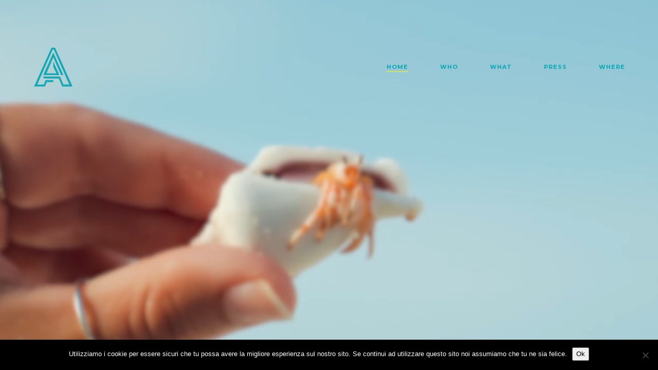

--- FILE ---
content_type: text/html; charset=UTF-8
request_url: https://www.advisedagency.com/
body_size: 12273
content:
<!DOCTYPE html>
<!--[if lt IE 9]> <html lang="it-IT" class="ie7" xmlns="http://www.w3.org/1999/xhtml"> <![endif]-->
<!--[if gt IE 8]><!--> <html lang="it-IT" xmlns="http://www.w3.org/1999/xhtml"> <!--<![endif]-->

<head id="head">

	<meta charset="UTF-8">
	<meta name="format-detection" content="telephone=no">
	<meta name="viewport" content="width=device-width,initial-scale=1,maximum-scale=5">
	<meta name="msapplication-tap-highlight" content="no" />
	
	<link rel="profile" href="http://gmpg.org/xfn/11">
	<link rel="pingback" href="https://www.advisedagency.com/xmlrpc.php">

	<meta name='robots' content='index, follow, max-image-preview:large, max-snippet:-1, max-video-preview:-1' />
	<style>img:is([sizes="auto" i], [sizes^="auto," i]) { contain-intrinsic-size: 3000px 1500px }</style>
	
	<!-- This site is optimized with the Yoast SEO plugin v26.7 - https://yoast.com/wordpress/plugins/seo/ -->
	<title>HOME - Advised Agency</title>
	<meta name="description" content="Advised Agency è un&#039; agenzia di pubbliche relazioni e ufficio stampa specializzata nei settori architettura, design, edilizia" />
	<link rel="canonical" href="https://www.advisedagency.com/" />
	<meta property="og:locale" content="it_IT" />
	<meta property="og:type" content="website" />
	<meta property="og:title" content="HOME - Advised Agency" />
	<meta property="og:description" content="Advised Agency è un&#039; agenzia di pubbliche relazioni e ufficio stampa specializzata nei settori architettura, design, edilizia" />
	<meta property="og:url" content="https://www.advisedagency.com/" />
	<meta property="og:site_name" content="Advised Agency" />
	<meta property="article:publisher" content="https://www.facebook.com/AdvisedAgency/?ref=bookmarks" />
	<meta property="article:modified_time" content="2023-02-28T09:38:44+00:00" />
	<meta name="twitter:card" content="summary_large_image" />
	<meta name="twitter:site" content="@advisedagency" />
	<script type="application/ld+json" class="yoast-schema-graph">{"@context":"https://schema.org","@graph":[{"@type":"WebPage","@id":"https://www.advisedagency.com/","url":"https://www.advisedagency.com/","name":"HOME - Advised Agency","isPartOf":{"@id":"https://www.advisedagency.com/#website"},"about":{"@id":"https://www.advisedagency.com/#organization"},"datePublished":"2018-05-21T14:19:29+00:00","dateModified":"2023-02-28T09:38:44+00:00","description":"Advised Agency è un' agenzia di pubbliche relazioni e ufficio stampa specializzata nei settori architettura, design, edilizia","breadcrumb":{"@id":"https://www.advisedagency.com/#breadcrumb"},"inLanguage":"it-IT","potentialAction":[{"@type":"ReadAction","target":["https://www.advisedagency.com/"]}]},{"@type":"BreadcrumbList","@id":"https://www.advisedagency.com/#breadcrumb","itemListElement":[{"@type":"ListItem","position":1,"name":"Home"}]},{"@type":"WebSite","@id":"https://www.advisedagency.com/#website","url":"https://www.advisedagency.com/","name":"Advised Agency","description":"Ufficio Stampa e PR","publisher":{"@id":"https://www.advisedagency.com/#organization"},"potentialAction":[{"@type":"SearchAction","target":{"@type":"EntryPoint","urlTemplate":"https://www.advisedagency.com/?s={search_term_string}"},"query-input":{"@type":"PropertyValueSpecification","valueRequired":true,"valueName":"search_term_string"}}],"inLanguage":"it-IT"},{"@type":"Organization","@id":"https://www.advisedagency.com/#organization","name":"ADVISED AGENCY","url":"https://www.advisedagency.com/","logo":{"@type":"ImageObject","inLanguage":"it-IT","@id":"https://www.advisedagency.com/#/schema/logo/image/","url":"https://www.advisedagency.com/wp-content/uploads/2018/01/logo-advised-big-mod-copy.png","contentUrl":"https://www.advisedagency.com/wp-content/uploads/2018/01/logo-advised-big-mod-copy.png","width":350,"height":117,"caption":"ADVISED AGENCY"},"image":{"@id":"https://www.advisedagency.com/#/schema/logo/image/"},"sameAs":["https://www.facebook.com/AdvisedAgency/?ref=bookmarks","https://x.com/advisedagency","https://www.instagram.com/advisedagency/","https://www.linkedin.com/company/10995405/admin/updates/"]}]}</script>
	<!-- / Yoast SEO plugin. -->


<link rel='dns-prefetch' href='//fonts.googleapis.com' />
<link rel="alternate" type="application/rss+xml" title="Advised Agency &raquo; Feed" href="https://www.advisedagency.com/feed/" />
<link rel="alternate" type="application/rss+xml" title="Advised Agency &raquo; Feed dei commenti" href="https://www.advisedagency.com/comments/feed/" />
<link rel='stylesheet' id='wp-block-library-css' href='https://www.advisedagency.com/wp-includes/css/dist/block-library/style.min.css?ver=6.8.3' type='text/css' media='all' />
<style id='classic-theme-styles-inline-css' type='text/css'>
/*! This file is auto-generated */
.wp-block-button__link{color:#fff;background-color:#32373c;border-radius:9999px;box-shadow:none;text-decoration:none;padding:calc(.667em + 2px) calc(1.333em + 2px);font-size:1.125em}.wp-block-file__button{background:#32373c;color:#fff;text-decoration:none}
</style>
<style id='global-styles-inline-css' type='text/css'>
:root{--wp--preset--aspect-ratio--square: 1;--wp--preset--aspect-ratio--4-3: 4/3;--wp--preset--aspect-ratio--3-4: 3/4;--wp--preset--aspect-ratio--3-2: 3/2;--wp--preset--aspect-ratio--2-3: 2/3;--wp--preset--aspect-ratio--16-9: 16/9;--wp--preset--aspect-ratio--9-16: 9/16;--wp--preset--color--black: #000000;--wp--preset--color--cyan-bluish-gray: #abb8c3;--wp--preset--color--white: #ffffff;--wp--preset--color--pale-pink: #f78da7;--wp--preset--color--vivid-red: #cf2e2e;--wp--preset--color--luminous-vivid-orange: #ff6900;--wp--preset--color--luminous-vivid-amber: #fcb900;--wp--preset--color--light-green-cyan: #7bdcb5;--wp--preset--color--vivid-green-cyan: #00d084;--wp--preset--color--pale-cyan-blue: #8ed1fc;--wp--preset--color--vivid-cyan-blue: #0693e3;--wp--preset--color--vivid-purple: #9b51e0;--wp--preset--gradient--vivid-cyan-blue-to-vivid-purple: linear-gradient(135deg,rgba(6,147,227,1) 0%,rgb(155,81,224) 100%);--wp--preset--gradient--light-green-cyan-to-vivid-green-cyan: linear-gradient(135deg,rgb(122,220,180) 0%,rgb(0,208,130) 100%);--wp--preset--gradient--luminous-vivid-amber-to-luminous-vivid-orange: linear-gradient(135deg,rgba(252,185,0,1) 0%,rgba(255,105,0,1) 100%);--wp--preset--gradient--luminous-vivid-orange-to-vivid-red: linear-gradient(135deg,rgba(255,105,0,1) 0%,rgb(207,46,46) 100%);--wp--preset--gradient--very-light-gray-to-cyan-bluish-gray: linear-gradient(135deg,rgb(238,238,238) 0%,rgb(169,184,195) 100%);--wp--preset--gradient--cool-to-warm-spectrum: linear-gradient(135deg,rgb(74,234,220) 0%,rgb(151,120,209) 20%,rgb(207,42,186) 40%,rgb(238,44,130) 60%,rgb(251,105,98) 80%,rgb(254,248,76) 100%);--wp--preset--gradient--blush-light-purple: linear-gradient(135deg,rgb(255,206,236) 0%,rgb(152,150,240) 100%);--wp--preset--gradient--blush-bordeaux: linear-gradient(135deg,rgb(254,205,165) 0%,rgb(254,45,45) 50%,rgb(107,0,62) 100%);--wp--preset--gradient--luminous-dusk: linear-gradient(135deg,rgb(255,203,112) 0%,rgb(199,81,192) 50%,rgb(65,88,208) 100%);--wp--preset--gradient--pale-ocean: linear-gradient(135deg,rgb(255,245,203) 0%,rgb(182,227,212) 50%,rgb(51,167,181) 100%);--wp--preset--gradient--electric-grass: linear-gradient(135deg,rgb(202,248,128) 0%,rgb(113,206,126) 100%);--wp--preset--gradient--midnight: linear-gradient(135deg,rgb(2,3,129) 0%,rgb(40,116,252) 100%);--wp--preset--font-size--small: 13px;--wp--preset--font-size--medium: 20px;--wp--preset--font-size--large: 36px;--wp--preset--font-size--x-large: 42px;--wp--preset--spacing--20: 0.44rem;--wp--preset--spacing--30: 0.67rem;--wp--preset--spacing--40: 1rem;--wp--preset--spacing--50: 1.5rem;--wp--preset--spacing--60: 2.25rem;--wp--preset--spacing--70: 3.38rem;--wp--preset--spacing--80: 5.06rem;--wp--preset--shadow--natural: 6px 6px 9px rgba(0, 0, 0, 0.2);--wp--preset--shadow--deep: 12px 12px 50px rgba(0, 0, 0, 0.4);--wp--preset--shadow--sharp: 6px 6px 0px rgba(0, 0, 0, 0.2);--wp--preset--shadow--outlined: 6px 6px 0px -3px rgba(255, 255, 255, 1), 6px 6px rgba(0, 0, 0, 1);--wp--preset--shadow--crisp: 6px 6px 0px rgba(0, 0, 0, 1);}:where(.is-layout-flex){gap: 0.5em;}:where(.is-layout-grid){gap: 0.5em;}body .is-layout-flex{display: flex;}.is-layout-flex{flex-wrap: wrap;align-items: center;}.is-layout-flex > :is(*, div){margin: 0;}body .is-layout-grid{display: grid;}.is-layout-grid > :is(*, div){margin: 0;}:where(.wp-block-columns.is-layout-flex){gap: 2em;}:where(.wp-block-columns.is-layout-grid){gap: 2em;}:where(.wp-block-post-template.is-layout-flex){gap: 1.25em;}:where(.wp-block-post-template.is-layout-grid){gap: 1.25em;}.has-black-color{color: var(--wp--preset--color--black) !important;}.has-cyan-bluish-gray-color{color: var(--wp--preset--color--cyan-bluish-gray) !important;}.has-white-color{color: var(--wp--preset--color--white) !important;}.has-pale-pink-color{color: var(--wp--preset--color--pale-pink) !important;}.has-vivid-red-color{color: var(--wp--preset--color--vivid-red) !important;}.has-luminous-vivid-orange-color{color: var(--wp--preset--color--luminous-vivid-orange) !important;}.has-luminous-vivid-amber-color{color: var(--wp--preset--color--luminous-vivid-amber) !important;}.has-light-green-cyan-color{color: var(--wp--preset--color--light-green-cyan) !important;}.has-vivid-green-cyan-color{color: var(--wp--preset--color--vivid-green-cyan) !important;}.has-pale-cyan-blue-color{color: var(--wp--preset--color--pale-cyan-blue) !important;}.has-vivid-cyan-blue-color{color: var(--wp--preset--color--vivid-cyan-blue) !important;}.has-vivid-purple-color{color: var(--wp--preset--color--vivid-purple) !important;}.has-black-background-color{background-color: var(--wp--preset--color--black) !important;}.has-cyan-bluish-gray-background-color{background-color: var(--wp--preset--color--cyan-bluish-gray) !important;}.has-white-background-color{background-color: var(--wp--preset--color--white) !important;}.has-pale-pink-background-color{background-color: var(--wp--preset--color--pale-pink) !important;}.has-vivid-red-background-color{background-color: var(--wp--preset--color--vivid-red) !important;}.has-luminous-vivid-orange-background-color{background-color: var(--wp--preset--color--luminous-vivid-orange) !important;}.has-luminous-vivid-amber-background-color{background-color: var(--wp--preset--color--luminous-vivid-amber) !important;}.has-light-green-cyan-background-color{background-color: var(--wp--preset--color--light-green-cyan) !important;}.has-vivid-green-cyan-background-color{background-color: var(--wp--preset--color--vivid-green-cyan) !important;}.has-pale-cyan-blue-background-color{background-color: var(--wp--preset--color--pale-cyan-blue) !important;}.has-vivid-cyan-blue-background-color{background-color: var(--wp--preset--color--vivid-cyan-blue) !important;}.has-vivid-purple-background-color{background-color: var(--wp--preset--color--vivid-purple) !important;}.has-black-border-color{border-color: var(--wp--preset--color--black) !important;}.has-cyan-bluish-gray-border-color{border-color: var(--wp--preset--color--cyan-bluish-gray) !important;}.has-white-border-color{border-color: var(--wp--preset--color--white) !important;}.has-pale-pink-border-color{border-color: var(--wp--preset--color--pale-pink) !important;}.has-vivid-red-border-color{border-color: var(--wp--preset--color--vivid-red) !important;}.has-luminous-vivid-orange-border-color{border-color: var(--wp--preset--color--luminous-vivid-orange) !important;}.has-luminous-vivid-amber-border-color{border-color: var(--wp--preset--color--luminous-vivid-amber) !important;}.has-light-green-cyan-border-color{border-color: var(--wp--preset--color--light-green-cyan) !important;}.has-vivid-green-cyan-border-color{border-color: var(--wp--preset--color--vivid-green-cyan) !important;}.has-pale-cyan-blue-border-color{border-color: var(--wp--preset--color--pale-cyan-blue) !important;}.has-vivid-cyan-blue-border-color{border-color: var(--wp--preset--color--vivid-cyan-blue) !important;}.has-vivid-purple-border-color{border-color: var(--wp--preset--color--vivid-purple) !important;}.has-vivid-cyan-blue-to-vivid-purple-gradient-background{background: var(--wp--preset--gradient--vivid-cyan-blue-to-vivid-purple) !important;}.has-light-green-cyan-to-vivid-green-cyan-gradient-background{background: var(--wp--preset--gradient--light-green-cyan-to-vivid-green-cyan) !important;}.has-luminous-vivid-amber-to-luminous-vivid-orange-gradient-background{background: var(--wp--preset--gradient--luminous-vivid-amber-to-luminous-vivid-orange) !important;}.has-luminous-vivid-orange-to-vivid-red-gradient-background{background: var(--wp--preset--gradient--luminous-vivid-orange-to-vivid-red) !important;}.has-very-light-gray-to-cyan-bluish-gray-gradient-background{background: var(--wp--preset--gradient--very-light-gray-to-cyan-bluish-gray) !important;}.has-cool-to-warm-spectrum-gradient-background{background: var(--wp--preset--gradient--cool-to-warm-spectrum) !important;}.has-blush-light-purple-gradient-background{background: var(--wp--preset--gradient--blush-light-purple) !important;}.has-blush-bordeaux-gradient-background{background: var(--wp--preset--gradient--blush-bordeaux) !important;}.has-luminous-dusk-gradient-background{background: var(--wp--preset--gradient--luminous-dusk) !important;}.has-pale-ocean-gradient-background{background: var(--wp--preset--gradient--pale-ocean) !important;}.has-electric-grass-gradient-background{background: var(--wp--preset--gradient--electric-grass) !important;}.has-midnight-gradient-background{background: var(--wp--preset--gradient--midnight) !important;}.has-small-font-size{font-size: var(--wp--preset--font-size--small) !important;}.has-medium-font-size{font-size: var(--wp--preset--font-size--medium) !important;}.has-large-font-size{font-size: var(--wp--preset--font-size--large) !important;}.has-x-large-font-size{font-size: var(--wp--preset--font-size--x-large) !important;}
:where(.wp-block-post-template.is-layout-flex){gap: 1.25em;}:where(.wp-block-post-template.is-layout-grid){gap: 1.25em;}
:where(.wp-block-columns.is-layout-flex){gap: 2em;}:where(.wp-block-columns.is-layout-grid){gap: 2em;}
:root :where(.wp-block-pullquote){font-size: 1.5em;line-height: 1.6;}
</style>
<link rel='stylesheet' id='contact-form-7-css' href='https://www.advisedagency.com/wp-content/plugins/contact-form-7/includes/css/styles.css?ver=6.1.4' type='text/css' media='all' />
<link rel='stylesheet' id='cookie-notice-front-css' href='https://www.advisedagency.com/wp-content/plugins/cookie-notice/css/front.min.css?ver=2.5.11' type='text/css' media='all' />
<link rel='stylesheet' id='wpdm-fonticon-css' href='https://www.advisedagency.com/wp-content/plugins/download-manager/assets/wpdm-iconfont/css/wpdm-icons.css?ver=6.8.3' type='text/css' media='all' />
<link rel='stylesheet' id='wpdm-front-css' href='https://www.advisedagency.com/wp-content/plugins/download-manager/assets/css/front.min.css?ver=6.8.3' type='text/css' media='all' />
<link rel='stylesheet' id='airtifact-style-css' href='https://www.advisedagency.com/wp-content/themes/airtifact/style.css?ver=6.8.3' type='text/css' media='all' />
<link rel='stylesheet' id='airtifact-child-style-css' href='https://www.advisedagency.com/wp-content/themes/airtifact-child/style.css?ver=1.2.4' type='text/css' media='all' />
<link rel='stylesheet' id='artifact-style-css' href='https://www.advisedagency.com/wp-content/themes/airtifact-child/style.css?ver=6.8.3' type='text/css' media='all' />
<style id='artifact-style-inline-css' type='text/css'>
/* Main color scheme */body:not(.hero-1), body.hero-1:not(.before), body.hero-1.very-first-init, .hero-header .overlay, .artifact-slider .carousel-cell:after, .entry-portfolio .entry-thumbnail-holder, .lazyload-container.ratio-enabled, #site-header.sticky.add-bg {background-color: #fff;}#site-overlay {background-color: rgba(255,255,255, 0.95);}.overlay-menu + .filters-images div:after {background-color: rgba(255,255,255, 0.75);}body, body a, body #site-header .image-logo-disabled span, body #site-header .image-logo-disabled span, #site-share a:not(:last-child):after, body:not(.hero-1) #preloader span, body.hero-1:not(.before) #preloader span, body.hero-1.very-first-init #preloader span, div.quantity input, input[type="submit"], #site-overlay #searchform input, .cf-7.mailchimp .wpcf7-form-control-wrap input {color: #0a0a0a;}#content svg *, #site-actions svg *, #site-overlay *, #site-share svg path {fill: #0a0a0a;stroke: #0a0a0a; }.go-top-wrapper * {stroke: #0a0a0a; }.entry-navigation--double:after, .entry-meta div:not(:first-child):not(.desk--right):before, .single-portfolio .entry-navigation__info .meta:last-child:before, .overlay-menu li:after, hr, .dots-close-anim span, body .lines, body .lines:before, body .lines:after, .entry-navigation__item--prev:after, .post-navigation.bigger .no span:first-child:after, .hero-helper-arrow:before, .hero-carousel-paging li.dot.is-selected, .latest-blog .lb-content, .post-navigation .no span:first-child:after, #site-actions span:first-child:after, .single-portfolio .entry-navigation > div .nav-sep, #preloader:before, ::selection, .comment-avatar.blank-comment:after, .comment-content.blank-comment span:after, .comment-content.blank-comment span:before, .comment-content.blank-comment span, .post-navigation .post-navigation__line, .artiform .wpcf7-list-item-label:before, .hero-slider-captions .caption a:hover:after, #arti-select {background-color: #0a0a0a;}body .responsive-bag svg *, body .responsive-search svg * {fill: #0a0a0a !important;}table, table *, .hero-carousel-paging li.dot, div.quantity input, .artifact-tabs .tab-title.active, .entry-archive .searchform input, .flickity-page-dots li, .hero-slider-captions .caption a:after {border-color: #0a0a0a;}.post-password-form input[type="password"] {border-color: #0a0a0a !important;}.grid-border, .grid-border .artifact-gallery--item, .artifact-tabs .tabs-titles, .artifact-toggle h5, .post-full .post-tags-holder, .no-comments, .comments-header{border-color: rgba(10,10,10, 0.15);}.artifact-toggle h5:hover, .latest-blog .lb-image {background-color: rgba(10,10,10, 0.15);}.artifact-toggle .content {background-color: rgba(10,10,10, 0.06);}.latest-blog .lb-entry a, #respond #submit:hover, .hero-slider-captions .caption a:hover:after, #arti-select {color: #fff;}.page-template-template-portfolio .post-navigation.bigger .no span:first-child:after {background-color: rgba(10,10,10, 0.5);}input, textarea {color: #0a0a0a;}input:not([type="submit"]):not([type="checkbox"]):not([type="radio"]):not([type="search"]), input[type="email"], textarea, .simple-select-cover, .comments-link-style, #respond #submit[type="submit"] {border-color: rgba(10,10,10, 0.25);}h3 .underlined-heading:after, #respond .form-submit #submit .underlined-heading:after, .entry-minimal__title span:after, .entry-archive .entry-read-link:after, .entry-meta a:after, .comment-reply-link:after, .hide-comments:after, .not-found a:after, .top-menu li a:after, #site-footer .widget a:after, .widget li a:hover:before, .fancybox-nav span:hover, .fancybox-close:hover, .entry-navigation__link:after, .page-content h3:after, blockquote:before, .mejs-controls .mejs-time-rail .mejs-time-current, .mejs-controls .mejs-horizontal-volume-slider .mejs-horizontal-volume-current, .mejs-controls .mejs-volume-button .mejs-volume-slider .mejs-volume-current, .mejs-overlay:hover .mejs-overlay-button, .summary .cart button[type="submit"]:after, .blog .STAMP a:after, .comment-reply-link:hover:before, .entry-portfolio.hover-two h3:after, .entry-content a:after, #mini-cart .cart-checkout, .overlay-menu a span.name:after, .post-tags a:after, .post-navigation a:after, input[type="checkbox"]:checked + .wpcf7-list-item-label:before, input[type="radio"]:checked + .wpcf7-list-item-label:before {background-color: #000000;}.mejs-controls .mejs-time-rail .mejs-time-current {background-color: #000000 !important;}.widget .tagcloud a:hover, .widget .calendar_wrap td#today:after, .blog.portfolio-grid:not(.related-grid) .entry-portfolio.featured-yes .entry-jeatured, .blog.portfolio-grid:not(.related-grid) .entry-portfolio.featured-big .entry-caption .entry-jeatured, #site-sidebar, .post.sticky a,input[type="checkbox"]:checked + .wpcf7-list-item-label:before, input[type="radio"]:checked + .wpcf7-list-item-label:before {border-color: #000000;}.widget .calendar_wrap td#today, .widget .calendar_wrap td a, .entry-content a:not(.entry-navigation__item):not(.post-edit-link):not(.fancybox):not(.button):not(.image-text-link), .wp-caption-text:before, .post-navigation .helper, .artiform .arti-send-btn:hover .arti-send-arrow {color: #000000;}a.no-link-style, .no-link-style a {color: #0a0a0a !important;font-weight: 500;}.blog .entry-portfolio .entry-sitle, .blog-posts-carousel .car-post .car-title {background-image: linear-gradient(#000000, #000000);}#respond form, #respond .form-comment, #respond .form-author, #respond .form-email {border-color: rgba(10,10,10, 0.07);}pre, code, tt {background-color: rgba(10,10,10, 0.07);}.post-tags a {color: #0a0a0a !important;}pre, code, tt {color: #0a0a0a;}/* Blog sidebar */#site-sidebar.opened { background: #fff;}.widget a:after {background: #000000;}#site-sidebar-opener * {fill: #0a0a0a;}#site-sidebar-closer svg * {fill: #000000;}.bookmark-icon svg * {stroke: #000000 !important;}#site-sidebar .widget_search:before {background: linear-gradient(to top, #fff 0%, #fff, 150px, rgba(255,255,255, 0) 100%);}input::-webkit-input-placeholder, textarea::-webkit-input-placeholder { color: #0a0a0a; !important }input::-moz-placeholder, textarea::-moz-placeholder { color: #0a0a0a; !important }input:-ms-input-placeholder, textarea:-ms-input-placeholder { color: #0a0a0a; !important }input::placeholder, textarea::placeholder { color: #0a0a0a; !important }#site-sidebar input[type="search"]::-webkit-input-placeholder { color: #000000 !important; }#site-sidebar input[type="search"]::-moz-placeholder { color: #000000 !important; }#site-sidebar input[type="search"]:-ms-input-placeholder { color: #000000 !important; }#site-sidebar input[type="search"]::placeholder { color: #000000 !important; }span.button a, span.button, a span.button {color: #0a0a0a;border-color: #0a0a0a;background-color: transparent;}span.button:hover a, span.button:hover, a:hover span.button {color: #ffffff !important;border-color: transparent;background-color: #000000;}/* Custom CSS */.wrapper { max-width: 2560px; }
body, .type_main {font-family: 'Montserrat', sans-serif;}.type_second {font-family: 'Montserrat', sans-serif;}
/* Page specific color scheme */body, body a, body:not(.hero-1), body.hero-1:not(.before) a, body #site-header .image-logo-disabled span, #site-share a:not(:last-child):after, body:not(.hero-1) #preloader span, body.hero-1:not(.before) #preloader span, body.hero-1.very-first-init #preloader span, div.quantity input, input[type="submit"], #site-overlay #searchform input, .cf-7.mailchimp .wpcf7-form-control-wrap input, .comments-link span {color: #0aa6b5;}#content svg *, #site-actions svg *, #site-overlay *, #site-share svg path, #content .flickity-button svg path {fill: #0aa6b5;stroke: #0aa6b5; }.go-top-wrapper * {stroke: #0aa6b5; }.entry-navigation--double:after, .entry-meta div:not(:first-child):not(.desk--right):before, .single-portfolio .entry-navigation__info .meta:last-child:before, .overlay-menu li:after, hr,body .lines, body .lines:before, body .lines:after, .entry-navigation__item--prev:after, .dots-close-anim span, .hero-helper-arrow:before, .hero-carousel-paging li.dot.is-selected, .latest-blog .lb-content, #site-actions span:first-child:after, .single-portfolio .entry-navigation > div .nav-sep, #preloader:before, ::selection, .comment-avatar.blank-comment:after, .comment-content.blank-comment span:after, .comment-content.blank-comment span:before, .comment-content.blank-comment span, .post-navigation .post-navigation__line, .artiform .wpcf7-list-item-label:before, .hero-slider-captions .caption a:hover:after, #arti-select {background-color: #0aa6b5;}body .responsive-bag svg *, body .responsive-search svg * {fill: #0aa6b5 !important;}.grid-border, .grid-border .artifact-gallery--item, .artifact-tabs .tabs-titles, .artifact-toggle h5, .post-full .post-tags-holder, .no-comments, .comments-header {border-color: rgba(10,166,181, 0.15);}.artifact-toggle h5:hover, .latest-blog .lb-image {background-color: rgba(10,166,181, 0.15);}.artifact-toggle .content {background-color: rgba(10,166,181, 0.06);}table, table *, .hero-carousel-paging li.dot, .artifact-tabs .tab-title.active, .flickity-page-dots li, .hero-slider-captions .caption a:after {border-color: #0aa6b5;}.latest-blog .lb-entry a, #respond #submit:hover, .hero-slider-captions .caption a:hover:after, #arti-select {color: #ffffff;}#site-sidebar-opener * {fill: #0aa6b5;}body:not(.hero-1), body.hero-1:not(.before), body.hero-1.very-first-init, .hero-header .overlay,.artifact-slider .carousel-cell:after, .entry-portfolio .entry-thumbnail-holder, .lazyload-container.ratio-enabled, #site-header.sticky.add-bg, #content .flickity-button {background-color: #ffffff;}#site-overlay {background-color: rgba(255,255,255, 0.95);}.overlay-menu + .filters-images div:after {background-color: rgba(255,255,255, 0.75);}input, textarea {color: #0aa6b5;}input:not([type="submit"]):not([type="checkbox"]):not([type="radio"]):not([type="search"]), input[type="email"], textarea, .simple-select-cover, .comments-link-style, #respond #submit[type="submit"] {border-color: rgba(10,166,181, 0.25);}h3 .underlined-heading:after, #respond .form-submit #submit .underlined-heading:after, .entry-minimal__title span:after, .entry-archive .entry-read-link:after, .entry-meta a:after, .edit-link:after, .comment-reply-link:after, .hide-comments:after, .not-found a:after, .top-menu li a:after, #site-footer .widget a:after, .widget li a:hover:before, .fancybox-nav span:hover, .fancybox-close:hover, .entry-navigation__link:after, .edit-link:after, .page-content h3:after, blockquote:before, .mejs-controls .mejs-time-rail .mejs-time-current, .mejs-controls .mejs-horizontal-volume-slider .mejs-horizontal-volume-current, .mejs-controls .mejs-volume-button .mejs-volume-slider .mejs-volume-current, .mejs-overlay:hover .mejs-overlay-button, .summary .cart button[type="submit"]:after, .entry-portfolio.hover-two h3:after, .entry-content a:after, .overlay-menu a span.name:after, .post-tags a:after, .post-navigation a:after, input[type="checkbox"]:checked + .wpcf7-list-item-label:before, input[type="radio"]:checked + .wpcf7-list-item-label:before {background-color: #fff600;}.mejs-controls .mejs-time-rail .mejs-time-current {background-color: #fff600 !important;}.widget .tagcloud a:hover, .widget .calendar_wrap td#today:after, .blog.portfolio-grid:not(.related-grid) .entry-portfolio.featured-yes .entry-jeatured, .blog.portfolio-grid:not(.related-grid) .entry-portfolio.featured-big .entry-caption .entry-jeatured, #site-sidebar, input[type="checkbox"]:checked + .wpcf7-list-item-label:before, input[type="radio"]:checked + .wpcf7-list-item-label:before {border-color: #fff600;}#site-sidebar-closer svg * {fill: #fff600;}.bookmark-icon svg * {stroke: #fff600 !important;}.widget .calendar_wrap td#today, .widget .calendar_wrap td a, .entry-content a:not(.entry-navigation__item):not(.post-edit-link):not(.fancybox):not(.button):not(.image-text-link), .wp-caption-text:before, .post-navigation .helper, .artiform .arti-send-btn:hover .arti-send-arrow {color: #fff600;}a.no-link-style, .no-link-style a, .post-tags a {color: #0aa6b5 !important;}.blog .entry-portfolio .entry-sitle, .blog-posts-carousel .car-post .car-title{background-image: linear-gradient(#fff600, #fff600);}#respond form, #respond .form-comment, #respond .form-author, #respond .form-email {border-color: rgba(10,166,181, 0.07);}pre, code, tt {background-color: rgba(10,166,181, 0.07);}pre, code, tt {color: #0aa6b5;}.widget a:after {background: #fff600;}#site-sidebar.opened {background-color: #ffffff}#site-sidebar .widget_search:before {background: linear-gradient(to top, #ffffff 0%, #ffffff, 150px, rgba(255,255,255, 0) 100%);}input::-webkit-input-placeholder, textarea::-webkit-input-placeholder { color: #0aa6b5; !important }input::-moz-placeholder, textarea::-moz-placeholder { color: #0aa6b5; !important }input:-ms-input-placeholder, textarea:-ms-input-placeholder { color: #0aa6b5; !important }input::placeholder, textarea::placeholder { color: #0aa6b5; !important }#site-sidebar input[type="search"]::-webkit-input-placeholder { color: #fff600 !important; }#site-sidebar input[type="search"]::-moz-placeholder { color: #fff600 !important; }#site-sidebar input[type="search"]:-ms-input-placeholder { color: #fff600 !important; }#site-sidebar input[type="search"]::placeholder { color: #fff600 !important; }#reviews #review_form_wrapper input[type="submit"] {background-color: #fff600 !important;color: rgba(17,17,17, 0.65) !important;}#reviews #review_form_wrapper input[type="submit"]:hover {color: #fff600 !important;background-color: #111 !important;}body .top-menu .cart-item a {color: rgba(10,166,181, 0.5) !important;}.page-template-template-portfolio .post-navigation.bigger .no span:first-child:after {background-color: rgba(10,166,181, 0.5);}span.button a, span.button, a span.button {color: #0aa6b5;border-color: #0aa6b5;background-color: transparent;}span.button:hover a, span.button:hover, a:hover span.button {color: #111 !important;border-color: transparent;background-color: #fff600;}.entry-portfolio .entry-thumbnail-holder:after { background: #000; opacity: .04; }/* Hero header */body .hero-header .media.active {opacity: 1;}body .hero-header.active .media {opacity: 0.1;}
</style>
<link rel='stylesheet' id='artifact-main-google-font-css' href='https://fonts.googleapis.com/css?family=Montserrat:300,400,400italic,500,600,700,700italic&#038;display=swap' type='text/css' media='all' />
<link rel='stylesheet' id='artifact-secondary-google-font-css' href='https://fonts.googleapis.com/css?family=Montserrat:300,400,400italic,500,600,700,700italic&#038;display=swap' type='text/css' media='all' />
<script type="text/javascript" id="cookie-notice-front-js-before">
/* <![CDATA[ */
var cnArgs = {"ajaxUrl":"https:\/\/www.advisedagency.com\/wp-admin\/admin-ajax.php","nonce":"a05f7be6e3","hideEffect":"slide","position":"bottom","onScroll":false,"onScrollOffset":100,"onClick":false,"cookieName":"cookie_notice_accepted","cookieTime":2592000,"cookieTimeRejected":2592000,"globalCookie":false,"redirection":false,"cache":true,"revokeCookies":false,"revokeCookiesOpt":"automatic"};
/* ]]> */
</script>
<script type="text/javascript" src="https://www.advisedagency.com/wp-content/plugins/cookie-notice/js/front.min.js?ver=2.5.11" id="cookie-notice-front-js"></script>
<script type="text/javascript" src="https://www.advisedagency.com/wp-includes/js/jquery/jquery.min.js?ver=3.7.1" id="jquery-core-js"></script>
<script type="text/javascript" src="https://www.advisedagency.com/wp-includes/js/jquery/jquery-migrate.min.js?ver=3.4.1" id="jquery-migrate-js"></script>
<script type="text/javascript" src="https://www.advisedagency.com/wp-content/plugins/download-manager/assets/js/wpdm.min.js?ver=6.8.3" id="wpdm-frontend-js-js"></script>
<script type="text/javascript" id="wpdm-frontjs-js-extra">
/* <![CDATA[ */
var wpdm_url = {"home":"https:\/\/www.advisedagency.com\/","site":"https:\/\/www.advisedagency.com\/","ajax":"https:\/\/www.advisedagency.com\/wp-admin\/admin-ajax.php"};
var wpdm_js = {"spinner":"<i class=\"wpdm-icon wpdm-sun wpdm-spin\"><\/i>","client_id":"28b86028d14cd1d895d9c853c02ff1b4"};
var wpdm_strings = {"pass_var":"Password Verified!","pass_var_q":"Please click following button to start download.","start_dl":"Start Download"};
/* ]]> */
</script>
<script type="text/javascript" src="https://www.advisedagency.com/wp-content/plugins/download-manager/assets/js/front.min.js?ver=3.3.45" id="wpdm-frontjs-js"></script>
<link rel="https://api.w.org/" href="https://www.advisedagency.com/wp-json/" /><link rel="alternate" title="JSON" type="application/json" href="https://www.advisedagency.com/wp-json/wp/v2/pages/7540" /><link rel="EditURI" type="application/rsd+xml" title="RSD" href="https://www.advisedagency.com/xmlrpc.php?rsd" />
<link rel='shortlink' href='https://www.advisedagency.com/' />
<link rel="alternate" title="oEmbed (JSON)" type="application/json+oembed" href="https://www.advisedagency.com/wp-json/oembed/1.0/embed?url=https%3A%2F%2Fwww.advisedagency.com%2F" />
<link rel="alternate" title="oEmbed (XML)" type="text/xml+oembed" href="https://www.advisedagency.com/wp-json/oembed/1.0/embed?url=https%3A%2F%2Fwww.advisedagency.com%2F&#038;format=xml" />
<noscript><link href="https://www.advisedagency.com/wp-content/themes/airtifact/sass/noscript.css" rel="stylesheet" type="text/css" media="all" /></noscript><!-- social meta start --><meta id="meta-ogtitle" property="og:title" content="HOME"/><meta id="meta-ogtype" property="og:type" content="article"/><meta id="meta-ogurl" property="og:url" content="https://www.advisedagency.com/"/><meta id="meta-ogsitename" property="og:site_name" content="Advised Agency"/><meta id="meta-description" property="og:description" content="" /><meta id="meta-twittercard" name="twitter:card" value="summary"><!-- social meta end --><style type="text/css">.recentcomments a{display:inline !important;padding:0 !important;margin:0 !important;}</style><link rel="icon" href="https://www.advisedagency.com/wp-content/uploads/2017/11/cropped-logo-advised-32x32.png" sizes="32x32" />
<link rel="icon" href="https://www.advisedagency.com/wp-content/uploads/2017/11/cropped-logo-advised-192x192.png" sizes="192x192" />
<link rel="apple-touch-icon" href="https://www.advisedagency.com/wp-content/uploads/2017/11/cropped-logo-advised-180x180.png" />
<meta name="msapplication-TileImage" content="https://www.advisedagency.com/wp-content/uploads/2017/11/cropped-logo-advised-270x270.png" />
		<style type="text/css" id="wp-custom-css">
			.id-3595 #primary,
.id-5629 #primary,
.id-5786 #primary,
.id-5774 #primary,
.id-5682 #primary,
.id-5710 #primary,
.id-5629 #primary,
.id-5583 #primary { mix-blend-mode: multiply; }

.id-3595 .lazyload-container.ratio-enabled:after,
.id-5629 .lazyload-container.ratio-enabled:after,
.id-5786 .lazyload-container.ratio-enabled:after,
.id-5774 .lazyload-container.ratio-enabled:after,
.id-5682 .lazyload-container.ratio-enabled:after,
.id-5710 .lazyload-container.ratio-enabled:after,
.id-5629 .lazyload-container.ratio-enabled:after,
.id-5583 .lazyload-container.ratio-enabled:after {
	display: none;
}

.bg1 { background: url('https://airtifact.demo-heythemers.com/wp-content/dummy-content/anomaly-04.jpg') left center; height: 450px; }
.bg-france { background: url('https://airtifact.demo-heythemers.com/wp-content/dummy-content/fran-01.jpg') left center; height: 1024px; }
.bg-france-02 { background: url('https://airtifact.demo-heythemers.com/wp-content/dummy-content/fran-03.jpg') left center; height: 720px; }

.circled-img img {
    position: relative;
    border-radius: 50%;
}
.circled-img a:after {
    border-radius: 50%;
}
.strokes {
	-webkit-text-fill-color: transparent;
    -webkit-text-stroke-width: 0.00935em;
}

.covers-cta .covers-title a { text-shadow: 0.55 px 0.55 px #6b6b6b; }

.wp-caption a.image-text-
link:after {
	display: block !important;
	content: "" !important;
}
.page-template-template-cover .cover-item h3 {
    font-size: 300 px;
    margin: 0;
    cursor: pointer;
    transition: opacity 300ms linear;
    line-height: 0;
    display: inline-block;
    font-weight: 400;
}
button, input, optgroup, select, textarea {
	color: black !important
}




		</style>
		<meta name="generator" content="WordPress Download Manager 3.3.45" />
                <style>
        /* WPDM Link Template Styles */        </style>
                <style>

            :root {
                --color-primary: #4a8eff;
                --color-primary-rgb: 74, 142, 255;
                --color-primary-hover: #5998ff;
                --color-primary-active: #3281ff;
                --clr-sec: #6c757d;
                --clr-sec-rgb: 108, 117, 125;
                --clr-sec-hover: #6c757d;
                --clr-sec-active: #6c757d;
                --color-secondary: #6c757d;
                --color-secondary-rgb: 108, 117, 125;
                --color-secondary-hover: #6c757d;
                --color-secondary-active: #6c757d;
                --color-success: #018e11;
                --color-success-rgb: 1, 142, 17;
                --color-success-hover: #0aad01;
                --color-success-active: #0c8c01;
                --color-info: #2CA8FF;
                --color-info-rgb: 44, 168, 255;
                --color-info-hover: #2CA8FF;
                --color-info-active: #2CA8FF;
                --color-warning: #FFB236;
                --color-warning-rgb: 255, 178, 54;
                --color-warning-hover: #FFB236;
                --color-warning-active: #FFB236;
                --color-danger: #ff5062;
                --color-danger-rgb: 255, 80, 98;
                --color-danger-hover: #ff5062;
                --color-danger-active: #ff5062;
                --color-green: #30b570;
                --color-blue: #0073ff;
                --color-purple: #8557D3;
                --color-red: #ff5062;
                --color-muted: rgba(69, 89, 122, 0.6);
                --wpdm-font: "Sen", -apple-system, BlinkMacSystemFont, "Segoe UI", Roboto, Helvetica, Arial, sans-serif, "Apple Color Emoji", "Segoe UI Emoji", "Segoe UI Symbol";
            }

            .wpdm-download-link.btn.btn-primary {
                border-radius: 4px;
            }


        </style>
        
</head>

<body id="body" class="home wp-singular page-template page-template-template-cover page-template-template-cover-php page page-id-7540 wp-theme-airtifact wp-child-theme-airtifact-child cookies-not-set  very-first-init no-js kill-overlay before id-7540 hero-0 gap- scroll- has-sticky-header-always-enabled has-hamburger-menu-disabled no-footer-">



<div id="site" class="header-content-wrapper out animate">

	<div class="site-carry">

		<header id="site-header" class="site-header" itemscope itemtype="http://schema.org/Organization" data-tagline="Ufficio Stampa e PR">

			<div class="site-header-holder wrapper">

				<a id="site-logo" class="site-logo ajax-link image-logo-enabled" href="https://www.advisedagency.com/" rel="home" itemprop="url">

											<h2><img class="has-mobile-logo" src="https://www.advisedagency.com/wp-content/uploads/2022/09/logo-advised-2-azzurro-sfondo-trasparente.png" alt="Advised Agency" itemprop="logo" width="71" height="71" style="max-height: 80px" /><img class="mobile-logo" src="https://www.advisedagency.com/wp-content/uploads/2023/02/advised-20px-blu.png" alt="Advised Agency"  width="41" height="41" style="max-height: 80px" /></h2>
					
				</a>

				<nav id="site-navigation" class="site-navigation submenu-cascading">

					<a class="responsive-nav" href="#">
						<span class="lines"></span>
						<span class="lines"></span>
						<span class="lines"></span>
						Menu					</a>

					
					<ul id="menu-aa-menu-ita" class="top-menu right"><li id="nav-menu-item-8244" class="menu-item menu-item-type-post_type menu-item-object-page menu-item-home current-menu-item page_item page-item-7540 current_page_item top-level-item"><a href="https://www.advisedagency.com/" class="ajax-link"><span class="name has-no-meta">HOME</span></a></li>
<li id="nav-menu-item-8794" class="menu-item menu-item-type-post_type menu-item-object-page top-level-item"><a href="https://www.advisedagency.com/who/" class="ajax-link"><span class="name has-no-meta">WHO</span><span class="prefetch-hero" style="display:none"><span class="media image" data-bg-small="https://www.advisedagency.com/wp-content/uploads/2018/01/advised02-1-e1676842120656.jpeg" data-bg-medium="https://www.advisedagency.com/wp-content/uploads/2018/01/advised02-1-e1676842120656.jpeg" data-bg-large="https://www.advisedagency.com/wp-content/uploads/2018/01/advised02-1-e1676842120656.jpeg" data-bg-full="https://www.advisedagency.com/wp-content/uploads/2018/01/advised02-1-e1676842120656.jpeg"></span></span></a></li>
<li id="nav-menu-item-8781" class="menu-item menu-item-type-post_type menu-item-object-page top-level-item"><a href="https://www.advisedagency.com/what/" class="ajax-link"><span class="name has-no-meta">WHAT</span><span class="prefetch-hero" style="display:none"><span class="media image" data-bg-small="https://www.advisedagency.com/wp-content/uploads/2023/02/love_inflate03-scaled-1280x1766.jpg" data-bg-medium="https://www.advisedagency.com/wp-content/uploads/2023/02/love_inflate03-scaled-1440x1986.jpg" data-bg-large="https://www.advisedagency.com/wp-content/uploads/2023/02/love_inflate03-scaled.jpg" data-bg-full="https://www.advisedagency.com/wp-content/uploads/2023/02/love_inflate03-scaled.jpg"></span></span></a></li>
<li id="nav-menu-item-8238" class="menu-item menu-item-type-post_type menu-item-object-page top-level-item"><a href="https://www.advisedagency.com/press/" class="ajax-link"><span class="name has-no-meta">PRESS</span><span class="prefetch-hero" style="display:none"><span class="media image" data-bg-small="https://www.advisedagency.com/wp-content/uploads/2023/02/bck_front02-scaled-1280x1533.jpg" data-bg-medium="https://www.advisedagency.com/wp-content/uploads/2023/02/bck_front02-scaled-1440x1725.jpg" data-bg-large="https://www.advisedagency.com/wp-content/uploads/2023/02/bck_front02-scaled.jpg" data-bg-full="https://www.advisedagency.com/wp-content/uploads/2023/02/bck_front02-scaled.jpg"></span></span></a></li>
<li id="nav-menu-item-8258" class="menu-item menu-item-type-post_type menu-item-object-page top-level-item"><a href="https://www.advisedagency.com/contatti/" class="ajax-link"><span class="name has-no-meta">WHERE</span><span class="prefetch-hero" style="display:none"><span class="media image" data-bg-small="https://www.advisedagency.com/wp-content/uploads/2023/02/3-1-scaled-1280x2455.jpg" data-bg-medium="https://www.advisedagency.com/wp-content/uploads/2023/02/3-1-scaled.jpg" data-bg-large="https://www.advisedagency.com/wp-content/uploads/2023/02/3-1-scaled.jpg" data-bg-full="https://www.advisedagency.com/wp-content/uploads/2023/02/3-1-scaled.jpg"></span></span></a></li>
</ul>
				</nav>

			</div>

		</header>

		
		<div id="content" class="site-content">

			
	<div class="covers style--full" data-mobile-behavior="taponce"'>

		<h2 class="covers-title"></h2>

		<div class="covers-holder">

			
					<a id="c-0"  class="cover-item" href="" data-id="0">
						<h3 class="title type_second"></h3>
											</a>
						
					<div class="bg" style="background-image:url()"></div>

				
					<a id="c-1"  class="cover-item" href="" data-id="1">
						<h3 class="title type_second"></h3>
											</a>
						
					<div class="bg" style="background-image:url()"></div>

				
					<a id="c-2"  class="cover-item" href="" data-id="2">
						<h3 class="title type_second"></h3>
											</a>
						
					<div class="bg" style="background-image:url()"></div>

				
					<a id="c-3"  class="cover-item" href="" data-id="3">
						<h3 class="title type_second"></h3>
											</a>
						
					<div class="bg" style="background-image:url()"></div>

				
		</div>

		
	</div>

	
		<div class="covers-background" data-image="" data-video="https://www.advisedagency.com/wp-content/uploads/2023/02/paguro04.mp4"></div>

	
			
				
	</div>

	<footer id="site-footer" class="site-footer wrapper">

		
		
				<div class="footer-content-holder">

					<div class="widget widget_nav_menu">
						<h4 class="widget-title type_second"></h4>
						<div class="menu-footer-container">

						<ul class="menu">

															<li class="menu-item footer-menu-item">
									<a target="_blank" rel="noreferrer noopener" href="https://www.instagram.com/advisedagency/?hl=it">
										Instagram									</a>
								</li>
							
															<li class="menu-item footer-menu-item">
									<a target="_blank" rel="noreferrer noopener" href="https://it-it.facebook.com/AdvisedAgency/">
										Facebook									</a>
								</li>
							
															<li class="menu-item footer-menu-item">
									<a target="_blank" rel="noreferrer noopener" href="https://www.linkedin.com/company/10995405/admin/">
										LinkedIn									</a>
								</li>
							
							
							
						</ul>
						
					</div>
				</div>
				
				<div class="widget widget_text">

					
					<div class="textwidget  ">
						<p class="footer-text-1"><strong>Advised Agency</strong> — Copyright © 2026</p>					</div>
				</div>

			
			
		</div>

		<a id="site-actions-up" class="" href="#"><span class="icon"><svg class="go-top-wrapper" width="31px" height="33px" viewBox="0 0 16 33" version="1.1" xmlns="http://www.w3.org/2000/svg" xmlns:xlink="http://www.w3.org/1999/xlink"><g transform="translate(-34.000000, -30.000000)" stroke="#FFFFFF" stroke-width="1.5" fill-rule="nonzero"><path class="top-arrow-icon-body" d="M26.4968442,39.7770254 C26.4968442,39.7770254 50.2881961,39.7770254 50.3359792,39.7770254 C54.1543916,39.7770254 57.2607737,42.9499537 57.2607737,46.8498542 C57.2607737,50.7497548 54.1543232,53.922683 50.3359792,53.922683 C47.5296031,53.922683 46.126415,53.922683 46.126415,53.922683" transform="translate(41.878809, 46.849854) rotate(-270.000000) translate(-41.878809, -46.849854) "></path></g><g stroke="none" class="go-top-chev" stroke-width="1" fill="none" fill-rule="evenodd" stroke-linecap="round"><g id="arrow-top-chevron" transform="translate(-33.85, -7.000000)" stroke="#FFFFFF" stroke-width="1.5" fill-rule="nonzero"><path class="top-arrow-chevron" d="M37.5,19.5 C37.5,19.5 59.4522169,19.6456576 59.5,19.6456576" transform="translate(48.500000, 20.000000) rotate(-270.000000) translate(-48.500000, -20.000000) "></path><path class="top-arrow-chevron-body" d="M52.1609309,4 L46.5156853,10.386566 C45.8280593,11.164739 45.8281277,12.3380014 46.5157536,13.1159674 L52.1609993,19.5026025" transform="translate(49.080500, 11.751301) rotate(-270.000000) translate(-49.080500, -11.751301) "></path></g></g></svg></span><span class="text">Go to top</span></a>

	</footer><!-- #colophon -->

</div><!-- #content -->

	<div id="site-overlay">

		
	    	<form role="search" method="get" id="searchform" class="searchform" action="https://www.advisedagency.com/" >
					<input type="search" autocomplete="off" placeholder="Search" name="s" id="s" />
					<button id="submit_s" type="submit"><span class="button">Submit</span></button>
		    </form>
		   
		
		
		<div id="overlay-mouse"><span class="close"><svg xmlns="http://www.w3.org/2000/svg" width="23" height="23" viewBox="-1 -1 23 23" version="1.1"><path d="M0.5 10L20.5 10" stroke="#000000" stroke-width="2" stroke-linecap="square" fill="none"/><path d="M0.5 10L20.5 10" stroke="#000000" stroke-width="2" stroke-linecap="square" fill="none" transform="translate(10.500000, 10.000000) rotate(-270.000000) translate(-10.500000, -10.000000) "/></svg></span></div>

	</div>

</div>

<div id="site-actions">
	<div id="site-actions-holder">

		
		
	</div>
</div>

<div id="site-sidebar-opener"><span><svg xmlns="http://www.w3.org/2000/svg" width="34" height="17" viewBox="0 0 34 17" version="1.1"><g stroke="none" stroke-width="1" fill="none" fill-rule="evenodd"><g transform="translate(-18.000000, -1371.000000)" fill-rule="nonzero" fill="#00FF12"><g transform="translate(-1.000000, -5.000000)"><g transform="translate(36.000000, 1384.000000) rotate(-270.000000) translate(-36.000000, -1384.000000) translate(27.000000, 1367.000000)"><path d="M24.5 15.7C24.5 15.7-5 15.7-5 15.7L0 10C0.3 9.6 0.3 9.1-0.1 8.7 -0.5 8.4-1 8.4-1.3 8.8L-7 15.2C-7.7 16-7.7 17.1-7 17.9L-1.3 24.3C-1.2 24.5-0.9 24.6-0.7 24.6 -0.5 24.6-0.3 24.5-0.1 24.4 0.3 24 0.3 23.5 0 23.1L-5 17.4C-5 17.4 24.5 17.4 24.5 17.4 25.9 17.4 25.9 15.7 24.5 15.7Z" transform="translate(9.020507, 16.549599) rotate(-270.000000) translate(-9.020507, -16.549599) "/></g></g></g></g></svg></span></div>


<div id="preloader"><div class="preinner"></div></div>

<!-- IE 8 Message -->
<div id="oldie">
	<p>This is a unique website which will require a more modern browser to work!<br /><br />
	<a href="https://www.google.com/chrome/" target="_blank" rel="noreferrer noopener">Please upgrade today!</a>
	</p>
</div>

<!-- No Scripts Message -->
<noscript id="scriptie">
	<div>
		<p>This is a modern website which will require Javascript to work properly.</p>
		<p><strong>Please turn it on!</strong></p>
	</div>
</noscript>

<script type="speculationrules">
{"prefetch":[{"source":"document","where":{"and":[{"href_matches":"\/*"},{"not":{"href_matches":["\/wp-*.php","\/wp-admin\/*","\/wp-content\/uploads\/*","\/wp-content\/*","\/wp-content\/plugins\/*","\/wp-content\/themes\/airtifact-child\/*","\/wp-content\/themes\/airtifact\/*","\/*\\?(.+)"]}},{"not":{"selector_matches":"a[rel~=\"nofollow\"]"}},{"not":{"selector_matches":".no-prefetch, .no-prefetch a"}}]},"eagerness":"conservative"}]}
</script>
            <script>
                const abmsg = "We noticed an ad blocker. Consider whitelisting us to support the site ❤️";
                const abmsgd = "download";
                const iswpdmpropage = 0;
                jQuery(function($){

                    
                });
            </script>
            <div id="fb-root"></div>
            <div class="hide"><div id="sharing-options">

			<span id="site-share-holder"><a id="site-share" href="#">Share</a></span>

			<ul class="sharing-list overlay-menu wrapper"><li class="site-share"><a class="tw type_second" target="_blank" rel="noreferrer noopener" href="https://twitter.com/home?status=HOME+https%3A%2F%2Fwww.advisedagency.com%2F"><span class="name">Twitter<span class="dot" style="color: #1DA1F2">.</span></span></a></li><li class="site-share"><a class="fb type_second" target="_blank" rel="noreferrer noopener" href="https://www.facebook.com/share.php?u=https%3A%2F%2Fwww.advisedagency.com%2F&#038;title=HOME"><span class="name">Facebook<span class="dot" style="color: #3B5998">.</span></span></a></li><li class="site-share"><a class="pin type_second" target="_blank" rel="noreferrer noopener" href="http://pinterest.com/pin/create/bookmarklet/?media=&#038;url=https%3A%2F%2Fwww.advisedagency.com%2F&#038;is_video=false&#038;description=HOME"><span class="name">Pinterest<span class="dot" style="color: #BD081C">.</span></span></a></li></ul>

		</div></div><script type="text/javascript" src="https://www.advisedagency.com/wp-includes/js/dist/hooks.min.js?ver=4d63a3d491d11ffd8ac6" id="wp-hooks-js"></script>
<script type="text/javascript" src="https://www.advisedagency.com/wp-includes/js/dist/i18n.min.js?ver=5e580eb46a90c2b997e6" id="wp-i18n-js"></script>
<script type="text/javascript" id="wp-i18n-js-after">
/* <![CDATA[ */
wp.i18n.setLocaleData( { 'text direction\u0004ltr': [ 'ltr' ] } );
/* ]]> */
</script>
<script type="text/javascript" src="https://www.advisedagency.com/wp-content/plugins/contact-form-7/includes/swv/js/index.js?ver=6.1.4" id="swv-js"></script>
<script type="text/javascript" id="contact-form-7-js-translations">
/* <![CDATA[ */
( function( domain, translations ) {
	var localeData = translations.locale_data[ domain ] || translations.locale_data.messages;
	localeData[""].domain = domain;
	wp.i18n.setLocaleData( localeData, domain );
} )( "contact-form-7", {"translation-revision-date":"2025-11-18 20:27:55+0000","generator":"GlotPress\/4.0.3","domain":"messages","locale_data":{"messages":{"":{"domain":"messages","plural-forms":"nplurals=2; plural=n != 1;","lang":"it"},"This contact form is placed in the wrong place.":["Questo modulo di contatto \u00e8 posizionato nel posto sbagliato."],"Error:":["Errore:"]}},"comment":{"reference":"includes\/js\/index.js"}} );
/* ]]> */
</script>
<script type="text/javascript" id="contact-form-7-js-before">
/* <![CDATA[ */
var wpcf7 = {
    "api": {
        "root": "https:\/\/www.advisedagency.com\/wp-json\/",
        "namespace": "contact-form-7\/v1"
    },
    "cached": 1
};
/* ]]> */
</script>
<script type="text/javascript" src="https://www.advisedagency.com/wp-content/plugins/contact-form-7/includes/js/index.js?ver=6.1.4" id="contact-form-7-js"></script>
<script type="text/javascript" src="https://www.advisedagency.com/wp-includes/js/jquery/jquery.form.min.js?ver=4.3.0" id="jquery-form-js"></script>
<script type="text/javascript" src="https://www.advisedagency.com/wp-includes/js/imagesloaded.min.js?ver=5.0.0" id="imagesloaded-js"></script>
<script type="text/javascript" src="https://www.advisedagency.com/wp-content/themes/airtifact/js/vendor/flickity.pkgd.min.js" id="flickity-js"></script>
<script type="text/javascript" src="https://www.advisedagency.com/wp-content/themes/airtifact/js/vendor/isotope.pkgd.min.js" id="isotope-js"></script>
<script type="text/javascript" src="https://www.advisedagency.com/wp-content/themes/airtifact/js/vendor/jquery.fancybox.pack.js" id="fancybox-js"></script>
<script type="text/javascript" src="https://www.advisedagency.com/wp-content/themes/airtifact/js/vendor/lazysizes.min.js" id="lazysizes-js"></script>
<script type="text/javascript" src="https://www.advisedagency.com/wp-content/themes/airtifact/js/vendor/packery-mode.pkgd.min.js" id="packery-js"></script>
<script type="text/javascript" src="https://www.advisedagency.com/wp-content/themes/airtifact/js/vendor/hammer.min.js" id="hammer-js"></script>
<script type="text/javascript" id="artifact-main-min-js-extra">
/* <![CDATA[ */
var langObj = {"post_comment":"Post comment","posted_comment":"Your comment was posted and it is awaiting moderation.","duplicate_comment":"Duplicate content detected. It seems that you've posted this before.","posting_comment":"Posting your comment, please wait...","required_comment":"Please complete all the required fields."};
var svg = {"arrow":"<span class=\"arrow\"><svg xmlns=\"http:\/\/www.w3.org\/2000\/svg\" width=\"45\" height=\"24\" viewBox=\"56 175 45 24\" version=\"1.1\"><g stroke=\"none\" stroke-width=\"1\" fill=\"none\" fill-rule=\"evenodd\" transform=\"translate(56.468750, 175.300000)\"><path d=\"M41.2 12L31.9 21.4C31.7 21.6 31.7 22.1 31.9 22.3 32.2 22.6 32.6 22.6 32.9 22.3L43.3 11.8C43.4 11.7 43.4 11.7 43.4 11.7 43.4 11.6 43.4 11.6 43.4 11.6 43.5 11.6 43.5 11.5 43.5 11.5 43.5 11.5 43.5 11.4 43.5 11.4 43.5 11.4 43.5 11.3 43.5 11.3 43.5 11.3 43.5 11.2 43.5 11.2 43.5 11.2 43.5 11.1 43.5 11.1 43.5 11.1 43.5 11 43.5 11 43.5 11 43.5 11 43.4 10.9 43.4 10.9 43.4 10.9 43.4 10.9 43.3 10.8 43.3 10.8 43.3 10.8L32.9 0.2C32.8 0.1 32.6 0 32.4 0 32.2 0 32.1 0.1 31.9 0.2 31.7 0.5 31.7 0.9 31.9 1.2L41.2 10.6 0.7 10.6C0.3 10.6 0 10.9 0 11.3 0 11.7 0.3 12 0.7 12L41.2 12Z\" fill=\"#FFFFFF\"\/><\/g><\/svg><\/span>"};
var mediaScripts = {"mediaelement":"https:\/\/www.advisedagency.com\/wp-includes\/js\/mediaelement\/mediaelement-and-player.min.js","wp_mediaelement":"https:\/\/www.advisedagency.com\/wp-includes\/js\/mediaelement\/wp-mediaelement.min.js"};
var heroSVG = {"circle":"<span class=\"circle\"><svg xmlns=\"http:\/\/www.w3.org\/2000\/svg\" width=\"39\" height=\"38\" viewBox=\"0 0 39 38\" version=\"1.1\"><g stroke=\"none\" stroke-width=\"1\" fill=\"none\" fill-rule=\"evenodd\"><g transform=\"translate(0.000000, -2.000000)\" fill=\"#FFFFFF\"><g transform=\"translate(-7.000000, -7.000000)\"><path d=\"M44.1 21.1C42.4 16.4 39 12.6 34.4 10.5 29.9 8.3 24.8 8.1 20.1 9.8 15.4 11.4 11.6 14.9 9.5 19.4 7.3 23.9 7.1 29 8.8 33.7 8.9 34.1 9.3 34.3 9.7 34.2 10.1 34 10.3 33.6 10.2 33.2 8.7 28.9 8.9 24.2 10.9 20 12.8 15.9 16.3 12.7 20.6 11.2 25 9.7 29.6 9.9 33.8 11.9 37.9 13.8 41.1 17.3 42.6 21.6 44.2 26 43.9 30.6 42 34.8 40 38.9 36.5 42.1 32.2 43.6 27.3 45.4 22 44.8 17.6 42.2 17.2 42 16.8 42.1 16.5 42.5 16.3 42.8 16.4 43.3 16.8 43.5 19.8 45.3 23.1 46.2 26.4 46.2 28.5 46.2 30.7 45.8 32.7 45.1 37.4 43.4 41.2 40 43.3 35.4 45.5 30.9 45.7 25.8 44.1 21.1L44.1 21.1Z\" transform=\"translate(26.413854, 27.413566) scale(-1, 1) rotate(-230.000000) translate(-26.413854, -27.413566) \"\/><\/g><\/g><\/g><\/svg><\/span>"};
var themeSettings = {"ajax":"enabled","sticky":"always-enabled","l10n_openSearch":"Search","l10n_closeSearch":"Close"};
/* ]]> */
</script>
<script type="text/javascript" src="https://www.advisedagency.com/wp-content/themes/airtifact/js/main-build.js" id="artifact-main-min-js"></script>

		<!-- Cookie Notice plugin v2.5.11 by Hu-manity.co https://hu-manity.co/ -->
		<div id="cookie-notice" role="dialog" class="cookie-notice-hidden cookie-revoke-hidden cn-position-bottom" aria-label="Cookie Notice" style="background-color: rgba(0,0,0,1);"><div class="cookie-notice-container" style="color: #fff"><span id="cn-notice-text" class="cn-text-container">Utilizziamo i cookie per essere sicuri che tu possa avere la migliore esperienza sul nostro sito. Se continui ad utilizzare questo sito noi assumiamo che tu ne sia felice.</span><span id="cn-notice-buttons" class="cn-buttons-container"><button id="cn-accept-cookie" data-cookie-set="accept" class="cn-set-cookie cn-button cn-button-custom button" aria-label="Ok">Ok</button></span><button type="button" id="cn-close-notice" data-cookie-set="accept" class="cn-close-icon" aria-label="No"></button></div>
			
		</div>
		<!-- / Cookie Notice plugin -->
</body>
</html>
<!--
Performance optimized by W3 Total Cache. Learn more: https://www.boldgrid.com/w3-total-cache/?utm_source=w3tc&utm_medium=footer_comment&utm_campaign=free_plugin


Served from: www.advisedagency.com @ 2026-01-19 02:15:16 by W3 Total Cache
-->

--- FILE ---
content_type: text/css
request_url: https://www.advisedagency.com/wp-content/themes/airtifact/style.css?ver=6.8.3
body_size: 53303
content:
@charset "UTF-8";
/*!
Theme Name: Airtifact
Theme URI: https://airtifact.demo-heythemers.com
Author: HeyThemers
Author URI: http://themeforest.net/user/vankarwai
Description: An incredibly unique portfolio focused theme, driven by AJAX and modern web technologies.
Version: 1.2.4
Tested up to: 5.8;
Requires PHP: 7.1;
License: GNU General Public License version 3.0 & Envato Regular/Extended License
License URI: http://www.gnu.org/licenses/gpl-3.0.html & http://themeforest.net/licenses
Text Domain: airtifact
Tags: portfolio, photography, blog
*/
/* Stylesheet Table contents 

=====

1. Reset
2. Variable defining
3. Grids framework
4. Typography

5. Vendor - Flickity
6. Vendor - Fancybox
7. Vendor - Media Element

8. Blog entries
9. Single posts

10. Single portfolio projects
11. Portfolio grid

12. Default page styles

13. Hero header
14. Content rules
15. Header
16. Footer
17. Sidebar

18. Responsive queries
19. Final tweaks

==== 

*/
/* ----- 
    1. Reset 
 -----
*/
html {
  font-family: sans-serif;
  -webkit-text-size-adjust: 100%;
  -ms-text-size-adjust: 100%; }

html, body {
  margin: 0; }

* {
  box-sizing: border-box; }

article,
aside,
details,
figcaption,
figure,
footer,
header,
main,
menu,
nav,
section,
summary {
  display: block; }

audio,
canvas,
progress,
video {
  display: inline-block;
  vertical-align: baseline; }

audio:not([controls]) {
  display: none;
  height: 0; }

[hidden],
template {
  display: none; }

a {
  background-color: transparent;
  text-decoration: none;
  display: inline-block; }

a:active,
a:hover {
  outline: 0; }

abbr[title] {
  border-bottom: 1px dotted; }

b,
strong {
  font-weight: bold; }

dfn {
  font-style: italic; }

h1 {
  font-size: 2em;
  margin: 0.67em 0; }

mark {
  background: #ff0;
  color: #000; }

small {
  font-size: 80%; }

sub,
sup {
  font-size: 75%;
  line-height: 0;
  position: relative;
  vertical-align: baseline; }

sup {
  top: -0.5em; }

sub {
  bottom: -0.25em; }

img {
  border: 0; }

svg:not(:root) {
  overflow: hidden; }

figure {
  margin: 1em 40px; }

hr {
  box-sizing: content-box;
  height: 0; }

pre {
  overflow: auto; }

code,
kbd,
pre,
samp {
  font-family: monospace, monospace;
  font-size: 1em; }

button,
input,
optgroup,
select,
textarea {
  color: inherit;
  font: inherit;
  margin: 0; }

button {
  overflow: visible; }

button,
select {
  text-transform: none; }

button,
html input[type="button"],
input[type="reset"],
input[type="submit"] {
  -webkit-appearance: button;
  cursor: pointer; }

button[disabled],
html input[disabled] {
  cursor: default; }

button::-moz-focus-inner,
input::-moz-focus-inner {
  border: 0;
  padding: 0; }

input {
  line-height: normal; }

input[type="checkbox"],
input[type="radio"] {
  box-sizing: border-box;
  padding: 0; }

input[type="number"]::-webkit-inner-spin-button,
input[type="number"]::-webkit-outer-spin-button {
  height: auto; }

input[type="search"]::-webkit-search-cancel-button,
input[type="search"]::-webkit-search-decoration {
  -webkit-appearance: none; }

fieldset {
  border: 1px solid #c0c0c0;
  margin: 0 2px;
  padding: 0.35em 0.625em 0.75em; }

legend {
  border: 0;
  padding: 0; }

input, textarea, button {
  outline: none !important; }

textarea {
  overflow: auto; }

optgroup {
  font-weight: bold; }

table {
  border-collapse: collapse;
  border-spacing: 0; }

td,
th {
  padding: 0; }

/* http://meyerweb.com/eric/tools/css/reset/ 
   v2.0 | 20110126
   License: none (public domain)
*/
html, body, div, span, applet, object, iframe, h1, h2, h3, h4, h5, h6, p, blockquote, pre, a, abbr, acronym, address, big, cite, code, del, dfn, em, img, ins, kbd, q, s, samp, small, strike, strong, sub, sup, tt, var, b, u, i, center, dl, dt, dd, ol, ul, li, fieldset, form, label, legend, table, caption, tbody, tfoot, thead, tr, th, td, article, aside, canvas, details, embed, figure, figcaption, footer, header, hgroup, menu, nav, output, ruby, section, summary, time, mark, audio, video {
  margin: 0;
  padding: 0;
  border: 0;
  font-size: 100%;
  font: inherit;
  vertical-align: baseline; }

/* HTML5 display-role reset for older browsers */
article, aside, details, figcaption, figure, footer, header, hgroup, menu, nav, section {
  display: block; }

body {
  line-height: 1; }

ol, ul {
  list-style: none; }

blockquote, q {
  quotes: none; }

blockquote:before, blockquote:after {
  content: '';
  content: none; }

q:before, q:after {
  content: '';
  content: none; }

table {
  border-collapse: collapse;
  border-spacing: 0; }

.ie7 #oldie {
  display: block; }

.ie7 body {
  overflow: hidden;
  margin: 0 !important;
  padding: 0 !important;
  background: #fff !important;
  width: 100% !important;
  height: 100% !important;
  position: absolute !important;
  border: none !important; }

.ie7 #site, .ie7 #site-share, .ie7 #site-actions, .ie7 #site-overlay, .ie7 #preloader, .ie7 #mini-cart {
  display: none !important; }

.ie7 #oldie {
  color: #333;
  left: 50%;
  margin-left: -150px;
  margin-top: -30px;
  width: 350px;
  top: 50%;
  text-align: center;
  position: absolute;
  display: block; }

#oldie {
  display: none; }

.ie7 #oldie a {
  border-bottom: 1px dotted #333;
  color: #333;
  font-weight: 700; }

.ie7 #oldie a:hover {
  color: #000;
  border-bottom: 1px dotted #000; }

/* ----- 
    2. Variable defining 
 -----
*/
/* ----- 
    3. Grids framework 
 -----
*/
.clearfix, #respond form, .comment article, .grid {
  *zoom: 1; }
  .clearfix:after, #respond form:after, .comment article:after, .grid:after {
    content: '';
    display: table;
    clear: both; }

img {
  max-width: 100%;
  height: auto; }

.grid {
  list-style: none;
  /* [1] */
  margin: 0;
  /* [2] */
  padding: 0;
  /* [2] */
  position: relative;
  margin-left: -30px;
  /* [3] */
  display: flex;
  flex-wrap: wrap; }
  .rtl .grid {
    flex-direction: row-reverse; }

.grid__item {
  display: inline-block;
  /* [1] */
  padding-left: 30px;
  /* [2] */
  vertical-align: top;
  /* [3] */
  width: 100%;
  /* [4] */
  -webkit-box-sizing: border-box;
  /* [5] */
  -moz-box-sizing: border-box;
  /* [5] */
  box-sizing: border-box;
  /* [5] */ }
  .kcm .grid__item {
    margin-bottom: 30px; }

/**
 * Reversed grids allow you to structure your source in the opposite order to
 * how your rendered layout will appear. Extends `.grid`.
 */
.grid--rev {
  direction: rtl;
  text-align: left; }
  .grid--rev > .grid__item {
    direction: ltr;
    text-align: left; }

/**
 * Gutterless grids have all the properties of regular grids, minus any spacing.
 * Extends `.grid`.
 */
.grid--full {
  margin-left: 0; }
  .grid--full > .grid__item {
    padding-left: 0; }

/**
 * Align the entire grid to the right. Extends `.grid`.
 */
.grid--right {
  text-align: right; }
  .grid--right > .grid__item {
    text-align: left; }

/**
 * Centered grids align grid items centrally without needing to use push or pull
 * classes. Extends `.grid`.
 */
.grid--center {
  text-align: center; }
  .grid--center > .grid__item {
    text-align: left; }

/**
 * Align grid cells vertically (`.grid--middle` or `.grid--bottom`). Extends
 * `.grid`.
 */
.grid--middle > .grid__item {
  vertical-align: middle; }

.grid--bottom > .grid__item {
  vertical-align: bottom; }

/**
 * Create grids with narrower gutters. Extends `.grid`.
 */
.grid--narrow {
  margin-left: -15px; }
  .grid--narrow > .grid__item {
    padding-left: 15px; }

/**
 * Create grids with wider gutters. Extends `.grid`.
 */
.grid--wide {
  margin-left: -60px; }
  .grid--wide > .grid__item {
    padding-left: 60px; }

/*------------------------------------*\
    $WIDTHS
\*------------------------------------*/
/**
 * Create our width classes, prefixed by the specified namespace.
 */
/**
 * Our regular, non-responsive width classes.
 */
/**
     * Whole
     */
.one-whole {
  width: 100%; }

/**
     * Halves
     */
.one-half, .six-twelfths, .five-tenths, .four-eighths, .three-sixths, .two-quarters {
  width: 50%; }

/**
     * Thirds
     */
.one-third, .four-twelfths, .two-sixths {
  width: 33.333%; }

.two-thirds, .eight-twelfths, .four-sixths {
  width: 66.666%; }

/**
     * Quarters
     */
.one-quarter, .three-twelfths, .two-eighths {
  width: 25%; }

.three-quarters, .nine-twelfths, .six-eighths {
  width: 75%; }

/**
     * Fifths
     */
.one-fifth, .two-tenths {
  width: 20%; }

.two-fifths, .four-tenths {
  width: 40%; }

.three-fifths, .six-tenths {
  width: 60%; }

.four-fifths, .eight-tenths {
  width: 80%; }

/**
     * Sixths
     */
.one-sixth, .two-twelfths {
  width: 16.666%; }

.five-sixths, .ten-twelfths {
  width: 83.333%; }

/**
     * Eighths
     */
.one-eighth {
  width: 12.5%; }

.three-eighths {
  width: 37.5%; }

.five-eighths {
  width: 62.5%; }

.seven-eighths {
  width: 87.5%; }

/**
     * Tenths
     */
.one-tenth {
  width: 10%; }

.three-tenths {
  width: 30%; }

.seven-tenths {
  width: 70%; }

.nine-tenths {
  width: 90%; }

/**
     * Twelfths
     */
.half-twelfth {
  width: 4.166%; }

.one-twelfth {
  width: 8.333%; }

.five-twelfths {
  width: 41.666%; }

.seven-twelfths {
  width: 58.333%; }

.eleven-twelfths {
  width: 91.666%; }

.eleven-twelfth {
  width: 91.666%; }

@media screen and (max-width: 1024px) {
  .old-breakpoint--whole {
    width: 100%; }
    form .old-breakpoint--whole {
      padding-left: 0; }
  .old-breakpoint--one-half {
    width: 50%; } }

@media screen and (min-width: 480px) and (max-width: 768px) {
  .portable--auto {
    width: 100%;
    margin-bottom: 50px; }
  .lap--auto {
    width: 100%;
    margin-bottom: 50px; } }

/**
 * Our responsive classes, if we have enabled them.
 */
@media only screen and (min-width: 1681px) {
  /**
     * Whole
     */
  .desk--one-whole {
    width: 100%; }
  /**
     * Halves
     */
  .desk--one-half, .desk--six-twelfths, .desk--five-tenths, .desk--four-eighths, .desk--three-sixths, .desk--two-quarters {
    width: 50%; }
  /**
     * Thirds
     */
  .desk--one-third, .desk--four-twelfths, .desk--two-sixths {
    width: 33.333%; }
  .desk--two-thirds, .desk--eight-twelfths, .desk--four-sixths {
    width: 66.666%; }
  /**
     * Quarters
     */
  .desk--one-quarter, .desk--three-twelfths, .desk--two-eighths {
    width: 25%; }
  .desk--three-quarters, .desk--nine-twelfths, .desk--six-eighths {
    width: 75%; }
  /**
     * Fifths
     */
  .desk--one-fifth, .desk--two-tenths {
    width: 20%; }
  .desk--two-fifths, .desk--four-tenths {
    width: 40%; }
  .desk--three-fifths, .desk--six-tenths {
    width: 60%; }
  .desk--four-fifths, .desk--eight-tenths {
    width: 80%; }
  /**
     * Sixths
     */
  .desk--one-sixth, .desk--two-twelfths {
    width: 16.666%; }
  .desk--five-sixths, .desk--ten-twelfths {
    width: 83.333%; }
  /**
     * Eighths
     */
  .desk--one-eighth {
    width: 12.5%; }
  .desk--three-eighths {
    width: 37.5%; }
  .desk--five-eighths {
    width: 62.5%; }
  .desk--seven-eighths {
    width: 87.5%; }
  /**
     * Tenths
     */
  .desk--one-tenth {
    width: 10%; }
  .desk--three-tenths {
    width: 30%; }
  .desk--seven-tenths {
    width: 70%; }
  .desk--nine-tenths {
    width: 90%; }
  /**
     * Twelfths
     */
  .desk--half-twelfth {
    width: 4.166%; }
  .desk--one-twelfth {
    width: 8.333%; }
  .desk--five-twelfths {
    width: 41.666%; }
  .desk--seven-twelfths {
    width: 58.333%; }
  .desk--eleven-twelfths {
    width: 91.666%; }
  .desk--eleven-twelfth {
    width: 91.666%; } }

@media only screen and (max-width: 1680px) {
  /**
     * Whole
     */
  .portable--one-whole {
    width: 100%; }
  /**
     * Halves
     */
  .portable--one-half, .portable--six-twelfths, .portable--five-tenths, .portable--four-eighths, .portable--three-sixths, .portable--two-quarters {
    width: 50%; }
  /**
     * Thirds
     */
  .portable--one-third, .portable--four-twelfths, .portable--two-sixths {
    width: 33.333%; }
  .portable--two-thirds, .portable--eight-twelfths, .portable--four-sixths {
    width: 66.666%; }
  /**
     * Quarters
     */
  .portable--one-quarter, .portable--three-twelfths, .portable--two-eighths {
    width: 25%; }
  .portable--three-quarters, .portable--nine-twelfths, .portable--six-eighths {
    width: 75%; }
  /**
     * Fifths
     */
  .portable--one-fifth, .portable--two-tenths {
    width: 20%; }
  .portable--two-fifths, .portable--four-tenths {
    width: 40%; }
  .portable--three-fifths, .portable--six-tenths {
    width: 60%; }
  .portable--four-fifths, .portable--eight-tenths {
    width: 80%; }
  /**
     * Sixths
     */
  .portable--one-sixth, .portable--two-twelfths {
    width: 16.666%; }
  .portable--five-sixths, .portable--ten-twelfths {
    width: 83.333%; }
  /**
     * Eighths
     */
  .portable--one-eighth {
    width: 12.5%; }
  .portable--three-eighths {
    width: 37.5%; }
  .portable--five-eighths {
    width: 62.5%; }
  .portable--seven-eighths {
    width: 87.5%; }
  /**
     * Tenths
     */
  .portable--one-tenth {
    width: 10%; }
  .portable--three-tenths {
    width: 30%; }
  .portable--seven-tenths {
    width: 70%; }
  .portable--nine-tenths {
    width: 90%; }
  /**
     * Twelfths
     */
  .portable--half-twelfth {
    width: 4.166%; }
  .portable--one-twelfth {
    width: 8.333%; }
  .portable--five-twelfths {
    width: 41.666%; }
  .portable--seven-twelfths {
    width: 58.333%; }
  .portable--eleven-twelfths {
    width: 91.666%; }
  .portable--eleven-twelfth {
    width: 91.666%; } }

@media only screen and (min-width: 481px) and (max-width: 769px) {
  /**
     * Whole
     */
  .lap--one-whole {
    width: 100%; }
  /**
     * Halves
     */
  .lap--one-half, .lap--six-twelfths, .lap--five-tenths, .lap--four-eighths, .lap--three-sixths, .lap--two-quarters {
    width: 50%; }
  /**
     * Thirds
     */
  .lap--one-third, .lap--four-twelfths, .lap--two-sixths {
    width: 33.333%; }
  .lap--two-thirds, .lap--eight-twelfths, .lap--four-sixths {
    width: 66.666%; }
  /**
     * Quarters
     */
  .lap--one-quarter, .lap--three-twelfths, .lap--two-eighths {
    width: 25%; }
  .lap--three-quarters, .lap--nine-twelfths, .lap--six-eighths {
    width: 75%; }
  /**
     * Fifths
     */
  .lap--one-fifth, .lap--two-tenths {
    width: 20%; }
  .lap--two-fifths, .lap--four-tenths {
    width: 40%; }
  .lap--three-fifths, .lap--six-tenths {
    width: 60%; }
  .lap--four-fifths, .lap--eight-tenths {
    width: 80%; }
  /**
     * Sixths
     */
  .lap--one-sixth, .lap--two-twelfths {
    width: 16.666%; }
  .lap--five-sixths, .lap--ten-twelfths {
    width: 83.333%; }
  /**
     * Eighths
     */
  .lap--one-eighth {
    width: 12.5%; }
  .lap--three-eighths {
    width: 37.5%; }
  .lap--five-eighths {
    width: 62.5%; }
  .lap--seven-eighths {
    width: 87.5%; }
  /**
     * Tenths
     */
  .lap--one-tenth {
    width: 10%; }
  .lap--three-tenths {
    width: 30%; }
  .lap--seven-tenths {
    width: 70%; }
  .lap--nine-tenths {
    width: 90%; }
  /**
     * Twelfths
     */
  .lap--half-twelfth {
    width: 4.166%; }
  .lap--one-twelfth {
    width: 8.333%; }
  .lap--five-twelfths {
    width: 41.666%; }
  .lap--seven-twelfths {
    width: 58.333%; }
  .lap--eleven-twelfths {
    width: 91.666%; }
  .lap--eleven-twelfth {
    width: 91.666%; } }

@media only screen and (max-width: 480px) {
  /**
     * Whole
     */
  .palm--one-whole {
    width: 100%; }
  /**
     * Halves
     */
  .palm--one-half, .palm--six-twelfths, .palm--five-tenths, .palm--four-eighths, .palm--three-sixths, .palm--two-quarters {
    width: 50%; }
  /**
     * Thirds
     */
  .palm--one-third, .palm--four-twelfths, .palm--two-sixths {
    width: 33.333%; }
  .palm--two-thirds, .palm--eight-twelfths, .palm--four-sixths {
    width: 66.666%; }
  /**
     * Quarters
     */
  .palm--one-quarter, .palm--three-twelfths, .palm--two-eighths {
    width: 25%; }
  .palm--three-quarters, .palm--nine-twelfths, .palm--six-eighths {
    width: 75%; }
  /**
     * Fifths
     */
  .palm--one-fifth, .palm--two-tenths {
    width: 20%; }
  .palm--two-fifths, .palm--four-tenths {
    width: 40%; }
  .palm--three-fifths, .palm--six-tenths {
    width: 60%; }
  .palm--four-fifths, .palm--eight-tenths {
    width: 80%; }
  /**
     * Sixths
     */
  .palm--one-sixth, .palm--two-twelfths {
    width: 16.666%; }
  .palm--five-sixths, .palm--ten-twelfths {
    width: 83.333%; }
  /**
     * Eighths
     */
  .palm--one-eighth {
    width: 12.5%; }
  .palm--three-eighths {
    width: 37.5%; }
  .palm--five-eighths {
    width: 62.5%; }
  .palm--seven-eighths {
    width: 87.5%; }
  /**
     * Tenths
     */
  .palm--one-tenth {
    width: 10%; }
  .palm--three-tenths {
    width: 30%; }
  .palm--seven-tenths {
    width: 70%; }
  .palm--nine-tenths {
    width: 90%; }
  /**
     * Twelfths
     */
  .palm--half-twelfth {
    width: 4.166%; }
  .palm--one-twelfth {
    width: 8.333%; }
  .palm--five-twelfths {
    width: 41.666%; }
  .palm--seven-twelfths {
    width: 58.333%; }
  .palm--eleven-twelfths {
    width: 91.666%; }
  .palm--eleven-twelfth {
    width: 91.666%; } }

/*------------------------------------*\
    $PUSH
\*------------------------------------*/
/**
 * Push classes, to move grid items over to the right by certain amounts.
 */
/*------------------------------------*\
    $PULL
\*------------------------------------*/
/**
 * Pull classes, to move grid items back to the left by certain amounts.
 */
.show {
  display: block !important; }

.hide {
  display: none !important; }

.text-left {
  text-align: left !important; }

.text-right {
  text-align: right !important; }

.text-center {
  text-align: center !important; }

.left {
  float: left !important; }

.right {
  float: right !important; }

@media only screen and (min-width: 1681px) {
  .desk--show {
    display: block !important; }
  .desk--hide {
    display: none !important; }
  .desk--text-left {
    text-align: left !important; }
  .desk--text-right {
    text-align: right !important; }
  .desk--text-center {
    text-align: center !important; }
  .desk--left {
    float: left !important; }
  .desk--right {
    float: right !important; } }

@media only screen and (max-width: 1680px) {
  .portable--show {
    display: block !important; }
  .portable--hide {
    display: none !important; }
  .portable--text-left {
    text-align: left !important; }
  .portable--text-right {
    text-align: right !important; }
  .portable--text-center {
    text-align: center !important; }
  .portable--left {
    float: left !important; }
  .portable--right {
    float: right !important; } }

@media only screen and (min-width: 481px) and (max-width: 769px) {
  .lap--show {
    display: block !important; }
  .lap--hide {
    display: none !important; }
  .lap--text-left {
    text-align: left !important; }
  .lap--text-right {
    text-align: right !important; }
  .lap--text-center {
    text-align: center !important; }
  .lap--left {
    float: left !important; }
  .lap--right {
    float: right !important; } }

@media only screen and (max-width: 480px) {
  .palm--show {
    display: block !important; }
  .palm--hide {
    display: none !important; }
  .palm--text-left {
    text-align: left !important; }
  .palm--text-right {
    text-align: right !important; }
  .palm--text-center {
    text-align: center !important; }
  .palm--left {
    float: left !important; }
  .palm--right {
    float: right !important; } }

/*============================================================================
  Dependency-free breakpoint mixin
    - Based on http://blog.grayghostvisuals.com/sass/sass-media-query-mixin/
    - Usage docs: http://shopify.github.io/Timber/#sass-mixins
==============================================================================*/
.display--table {
  display: table;
  table-layout: fixed;
  width: 100%;
  height: 100%; }

.display--table-cell, .entry-minimal__title {
  display: table-cell;
  vertical-align: middle;
  float: none; }

#site-sidebar .widget a, #site-footer .widget a, .overlay-menu a span.name, .top-menu li a, .entry-caption.hover-two h3, .post-tags a, .edit-link, .entry-meta a, .post-navigation a, .entry-minimal__title span, .entry-content a:not(.entry-navigation__item):not(.post-edit-link):not(.fancybox):not(.button):not(.image-text-link) {
  position: relative; }
  #site-sidebar .widget a:after, #site-footer .widget a:after, .overlay-menu a span.name:after, .top-menu li a:after, .entry-caption.hover-two h3:after, .post-tags a:after, .edit-link:after, .entry-meta a:after, .post-navigation a:after, .entry-minimal__title span:after, .entry-content a:not(.entry-navigation__item):not(.post-edit-link):not(.fancybox):not(.button):not(.image-text-link):after {
    content: "";
    display: inline-block;
    position: absolute;
    width: 0%;
    top: 100%;
    left: 0;
    margin-top: -2px;
    transition: all 100ms linear;
    height: 1px; }
  a:hover #site-sidebar .widget a:after, #site-sidebar .widget a:hover a:after, a:hover #site-footer .widget a:after, #site-footer .widget a:hover a:after, .overlay-menu a:hover span.name:after, a:hover .top-menu li a:after, .top-menu li a:hover a:after, a:hover .entry-caption.hover-two h3:after, .entry-caption.hover-two a:hover h3:after, a:hover .post-tags a:after, .post-tags a:hover a:after, a:hover .edit-link:after, a:hover .entry-meta a:after, .entry-meta a:hover a:after, a:hover .post-navigation a:after, .post-navigation a:hover a:after, a:hover .entry-minimal__title span:after, .entry-minimal__title a:hover span:after, a:hover .entry-content a:not(.entry-navigation__item):not(.post-edit-link):not(.fancybox):not(.button):not(.image-text-link):after, .entry-content a:hover a:not(.entry-navigation__item):not(.post-edit-link):not(.fancybox):not(.button):not(.image-text-link):after, #site-sidebar .widget a:hover:after, #site-footer .widget a:hover:after, .overlay-menu a span.name:hover:after, .top-menu li a:hover:after, .entry-caption.hover-two h3:hover:after, .post-tags a:hover:after, .edit-link:hover:after, .entry-meta a:hover:after, .post-navigation a:hover:after, .entry-minimal__title span:hover:after, .entry-content a:hover:not(.entry-navigation__item):not(.post-edit-link):not(.fancybox):not(.button):not(.image-text-link):after {
    width: 100%; }

.entry-content > p {
  *zoom: 1; }
  .entry-content > p:after {
    content: '';
    display: table;
    clear: both; }

/*Mixin animation for everything but minimal blog images*/
.inner-grid {
  display: flex;
  flex-direction: row;
  flex-wrap: wrap;
  width: calc(100% + 30px);
  margin-left: -15px; }
  .wrapper > .inner-grid {
    padding-left: 15px; }

.inner-grid > div {
  margin-bottom: 30px;
  padding: 0 15px; }

.col-1-4 {
  width: 25%; }
  @media screen and (max-width: 768px) {
    .col-1-4 {
      width: 50%; } }
  @media screen and (max-width: 480px) {
    .col-1-4 {
      width: 100%; } }
.col-1-3 {
  width: 33.33%; }
  @media screen and (max-width: 768px) {
    .col-1-3 {
      width: 100%; } }
.col-2-3 {
  width: 66.66%; }
  @media screen and (max-width: 768px) {
    .col-2-3 {
      width: 100%; } }
.col-1-2 {
  width: 50%; }
  @media screen and (max-width: 480px) {
    .col-1-2 {
      width: 100%; } }
.col-1-1 {
  width: 100%; }

/* ----- 
    4. Typography
 -----
*/
/* General typography such as colors and heading styles goes here
	The rest is in individual files
*/
html {
  font-size: 23px; }
  @media screen and (max-width: 2120px) {
    html {
      font-size: 21px; } }
  @media screen and (max-width: 1679px) {
    html {
      font-size: 19px; } }
  @media screen and (max-width: 1180px) {
    html {
      font-size: 17.5px; } }
  @media screen and (max-width: 768px) {
    html {
      font-size: 16px; } }
  @media screen and (max-width: 480px) {
    html {
      font-size: 14px; } }
body {
  line-height: 1.61;
  color: #fff;
  -moz-osx-font-smoothing: grayscale;
  -webkit-font-smoothing: antialiased;
  text-rendering: optimizeLegibility;
  font-size: 0.81vw; }
  @media screen and (min-width: 2561px) {
    body {
      line-height: 1.415; } }
  @media screen and (min-width: 2561px) {
    body {
      font-size: 23px; } }
  @media screen and (max-width: 1680px) {
    body {
      font-size: 1.173vw; } }
  @media screen and (max-width: 1180px) {
    body {
      font-size: 1.595vw; } }
  @media screen and (max-width: 768px) {
    body {
      font-size: 2.2517vw; } }
  @media screen and (max-width: 480px) {
    body {
      font-size: 4.153vw; } }
a {
  color: #fff;
  transition: color 150ms linear, opacity 150ms linear; }
  .entry-content a:not(.entry-navigation__item):not(.post-edit-link):not(.fancybox):not(.button):not(.image-text-link) {
    font-weight: 500; }

h1, h2, h3, h4, h5, h6 {
  margin: 0;
  line-height: 1.2;
  font-weight: 400; }
  * > h1:first-child, * > h2:first-child, * > h3:first-child, * > h4:first-child, * > h5:first-child, * > h6:first-child {
    margin-top: 0; }
  * > h1:last-child, * > h2:last-child, * > h3:last-child, * > h4:last-child, * > h5:last-child, * > h6:last-child {
    margin-bottom: 0; }

h1 {
  font-size: 1.919vw;
  line-height: 1.079em;
  margin-bottom: 1em; }
  @media screen and (min-width: 2561px) {
    h1 {
      font-size: 135px; } }
  @media screen and (max-width: 1680px) {
    h1 {
      font-size: 2.355vw; } }
  @media screen and (max-width: 1180px) {
    h1 {
      font-size: 2.939vw; } }
  @media screen and (max-width: 768px) {
    h1 {
      font-size: 4.5975vw; } }
  @media screen and (max-width: 480px) {
    h1 {
      font-size: 7.011vw; } }
.entry-hero-tagline h1 {
  font-size: 5.278vw;
  line-height: 1.079em;
  letter-spacing: -0.037rem;
  margin-bottom: 0.15em; }
  @media screen and (min-width: 2561px) {
    .entry-hero-tagline h1 {
      font-size: 135px; } }
  @media screen and (max-width: 1680px) {
    .entry-hero-tagline h1 {
      font-size: 5.995vw; } }
  @media screen and (max-width: 1180px) {
    .entry-hero-tagline h1 {
      font-size: 6.7955vw; } }
  @media screen and (max-width: 768px) {
    .entry-hero-tagline h1 {
      font-size: 9.9975vw; } }
  @media screen and (max-width: 480px) {
    .entry-hero-tagline h1 {
      font-size: 12.579vw; } }
  @media screen and (max-width: 414px) {
    .entry-hero-tagline h1 {
      margin-bottom: 0.39em; } }
h2 {
  font-size: 1.615vw;
  line-height: 1.17;
  margin-bottom: 1em; }
  @media screen and (min-width: 2561px) {
    h2 {
      font-size: 35px; } }
  @media screen and (max-width: 1680px) {
    h2 {
      font-size: 1.95vw; } }
  @media screen and (max-width: 1180px) {
    h2 {
      font-size: 2.475vw; } }
  @media screen and (max-width: 768px) {
    h2 {
      font-size: 3.9435vw; } }
  @media screen and (max-width: 480px) {
    h2 {
      font-size: 5.9297vw; } }
h3 {
  font-size: 1.375vw;
  margin-bottom: 0.75em; }
  @media screen and (min-width: 2561px) {
    h3 {
      font-size: 33px; } }
  @media screen and (max-width: 1680px) {
    h3 {
      font-size: 1.595vw; } }
  @media screen and (max-width: 1180px) {
    h3 {
      font-size: 2.101vw; } }
  @media screen and (max-width: 768px) {
    h3 {
      font-size: 3.379vw; } }
  @media screen and (max-width: 480px) {
    h3 {
      font-size: 5.137vw; } }
h4 {
  font-size: 1.091vw;
  line-height: 1.29;
  margin-bottom: 0.959em; }
  @media screen and (min-width: 2561px) {
    h4 {
      font-size: 31px; } }
  @media screen and (max-width: 1680px) {
    h4 {
      font-size: 1.353vw; } }
  @media screen and (max-width: 1180px) {
    h4 {
      font-size: 1.851vw; } }
  @media screen and (max-width: 768px) {
    h4 {
      font-size: 2.851vw; } }
  @media screen and (max-width: 480px) {
    h4 {
      font-size: 4.377vw; } }
h5 {
  font-size: 0.8915vw;
  margin-bottom: 1em; }
  @media screen and (min-width: 2561px) {
    h5 {
      font-size: 29px; } }
  @media screen and (max-width: 1680px) {
    h5 {
      font-size: 1.173vw; } }
  @media screen and (max-width: 1180px) {
    h5 {
      font-size: 1.601vw; } }
  @media screen and (max-width: 768px) {
    h5 {
      font-size: 2.419vw; } }
  @media screen and (max-width: 480px) {
    h5 {
      font-size: 3.799vw; } }
  @media screen and (max-width: 414px) {
    h5 {
      margin-bottom: 1.1em; } }
h6 {
  font-size: 0.7495vw;
  line-height: 1.5em;
  margin-bottom: 1.2911em; }
  @media screen and (min-width: 2561px) {
    h6 {
      font-size: 27px; } }
  @media screen and (max-width: 1680px) {
    h6 {
      font-size: 1.019vw; } }
  @media screen and (max-width: 1180px) {
    h6 {
      font-size: 1.391vw; } }
  @media screen and (max-width: 768px) {
    h6 {
      font-size: 2.115vw; } }
  @media screen and (max-width: 480px) {
    h6 {
      font-size: 3.237vw; } }
  @media screen and (max-width: 414px) {
    h6 {
      margin-bottom: 1.23em; } }
em {
  font-style: italic; }

strong {
  font-weight: bold; }

hr {
  border: none;
  background: #fff;
  width: 100%;
  height: 1px;
  margin: 25px 0 100px;
  display: inline-block; }
  hr.center {
    display: block;
    margin-left: auto;
    margin-right: auto; }
  hr + .entry-breadcrumb {
    margin-top: -50px; }
  hr.thick {
    height: 7px; }

ul, ol {
  margin-bottom: 24px; }
  ul li, ol li {
    margin-bottom: 25px;
    line-height: 1.15em; }
    * > ul li:first-child, * > ol li:first-child {
      margin-top: 0; }
    * > ul li:last-child, * > ol li:last-child {
      margin-bottom: 0; }
  * > ul:first-child, * > ol:first-child {
    margin-top: 0; }
  * > ul:last-child, * > ol:last-child {
    margin-bottom: 0; }

li ol, li ul {
  margin-top: 24px !important; }

ul {
  list-style: disc outside; }
  ul.no-list-style, .no-list-style ul {
    list-style: none !important; }
  ul li ul {
    list-style: circle outside; }

.list-compressed ul li {
  margin-bottom: 13px; }

dl {
  padding: 0.5em; }

dt {
  float: left;
  clear: left;
  width: 100px;
  text-align: right;
  font-weight: bold; }

dt::after {
  content: ":"; }

dd {
  margin: 0 0 0 120px;
  padding: 0; }

.grid__item > p:last-child {
  margin-bottom: 0; }

/* Some personal preferences */
img, figure, iframe, .wp-video, video {
  max-width: 100%;
  vertical-align: baseline;
  margin-bottom: 50px;
  margin-top: 50px; }
  * > img:first-child, * > figure:first-child, * > iframe:first-child, * > .wp-video:first-child, * > video:first-child {
    margin-top: 0; }
  * > img:last-child, * > figure:last-child, * > iframe:last-child, * > .wp-video:last-child, * > video:last-child {
    margin-bottom: 0; }
  @media screen and (max-width: 768px) {
    img, figure, iframe, .wp-video, video {
      margin-bottom: 0;
      margin-top: 0; } }
img, figure {
  height: auto; }

a figure {
  margin: 0; }

.fluid-width-video-wrapper {
  margin-bottom: 50px;
  margin-top: 50px; }

.wp-caption a:after {
  display: none !important; }

p {
  margin-bottom: 24px; }
  p > img, p figure, p iframe, p video, p .wp-video, p video {
    margin-bottom: 0; }

figure img {
  margin: 0; }

address {
  margin-bottom: 24px; }

.alignleft, .lazyload-container[data-align="left"] {
  float: left;
  margin: 25px 20px 20px 0 !important; }

.alignright, .lazyload-container[data-align="right"] {
  float: right;
  margin: 25px 0 20px 20px !important;
  text-align: right; }

.aligncenter {
  display: block;
  margin-left: auto;
  margin-right: auto;
  text-align: center; }

p:empty {
  display: none; }

.grid > br, .grid__item > br {
  display: none; }

.bypostauthor .by-author {
  display: block; }

.wp-caption-text, .gallery-caption, .flickity-slider figure + .caption {
  font-size: 12px;
  opacity: .75;
  margin-top: 15px;
  margin-right: 15px;
  text-align: right;
  position: relative;
  letter-spacing: 0.33px;
  width: 100%;
  max-width: 500px; }
  .wp-caption-text:before, .gallery-caption:before, .flickity-slider figure + .caption:before {
    content: "↵";
    font-size: 15px;
    font-family: Arial, sans-serif;
    position: absolute;
    top: -3px;
    margin-left: -21px;
    line-height: 1;
    transform: rotate(90deg); }

.wp-caption-text {
  position: absolute;
  right: 0; }

.flickity-slider .carousel-cell .lazyload-container {
  margin-bottom: 0; }

.flickity-slider figure + .caption {
  position: relative;
  right: 0;
  margin-bottom: 0 !important; }

.wp-caption {
  position: relative; }

.flickity-slider figure + .caption {
  bottom: 0; }

blockquote {
  font-size: 2.95vw;
  text-align: center;
  line-height: 1.315; }
  @media screen and (min-width: 2561px) {
    blockquote {
      font-size: 75px; } }
  @media screen and (max-width: 1680px) {
    blockquote {
      font-size: 3.475vw; } }
  @media screen and (max-width: 1180px) {
    blockquote {
      font-size: 3.781vw; } }
  @media screen and (max-width: 768px) {
    blockquote {
      font-size: 4.575vw; } }
  @media screen and (max-width: 480px) {
    blockquote {
      font-size: 5.375vw; } }
pre, code, tt {
  background: #fff;
  font-family: Consolas, Courier, Monaco, monospace;
  font-size: 12px;
  line-height: 1;
  color: #000;
  background: rgba(0, 0, 0, 0.07);
  padding: 10px 0 0 0;
  margin-bottom: 24px; }

pre {
  white-space: pre-wrap;
  word-wrap: break-word;
  padding: 30px; }

table {
  width: 100%;
  border: 1px solid;
  text-align: left;
  margin-bottom: 24px; }

table thead h4 {
  font-size: 10px;
  line-height: 18px;
  text-transform: uppercase;
  margin-bottom: 0; }

table tr {
  border-top: 1px solid; }

table thead tr {
  border-top: none; }

table th, table td {
  min-height: 41px;
  padding: 10px 14px 8px;
  border-right: 1px solid; }

sub, sup {
  font-size: .7em;
  line-height: .7em; }

sub {
  vertical-align: bottom; }

sup {
  vertical-align: super;
  font-size: smaller;
  margin-right: 2px; }

del {
  color: #959595; }

var {
  font-family: Consolas, Courier, Monaco, monospace; }

strong {
  font-weight: 700; }

em {
  font-style: italic; }

small {
  display: inline-block;
  font-size: 16px;
  line-height: 1.35;
  margin-bottom: 5px; }
  @media screen and (min-width: 2561px) {
    small {
      font-size: 30px; } }
  @media screen and (max-width: 1680px) {
    small {
      font-size: 15px; } }
  @media screen and (max-width: 1180px) {
    small {
      font-size: 15px; } }
  @media screen and (max-width: 768px) {
    small {
      font-size: 11px; } }
  @media screen and (max-width: 480px) {
    small {
      font-size: 11px; } }
ol {
  list-style: decimal inside; }

ul ul, ul ol, ol ol, ol ul {
  margin-left: 20px; }

sub, sup {
  font-size: 14px;
  line-height: 0;
  position: relative;
  vertical-align: baseline;
  font-weight: bold; }

sup {
  top: -1.15em; }

sub {
  bottom: -0.19em; }

.post-password-form input[type="password"] {
  background: transparent !important;
  border-bottom: 2px solid #fff !important;
  height: 24px !important;
  color: #fff !important;
  padding: 0 5px !important; }

.post-password-form input[type="submit"] {
  font-size: 12px;
  padding: 0;
  text-align: left;
  position: static;
  margin-left: 12px; }

/* Forms */
input:not([type="submit"]):not([type="checkbox"]):not([type="radio"]):not([type="search"]), textarea, .simple-select-cover {
  height: 55px;
  outline: none !important;
  border: none;
  border-bottom: 2px solid;
  background: transparent !important;
  line-height: 1.35em;
  margin: 0;
  padding: 0;
  -webkit-appearance: none;
  font-weight: 300;
  border-radius: 0;
  width: 100%;
  font-size: 33px;
  transition: all 200ms linear; }
  @media screen and (min-width: 2561px) {
    input:not([type="submit"]):not([type="checkbox"]):not([type="radio"]):not([type="search"]), textarea, .simple-select-cover {
      font-size: 33px; } }
  @media screen and (max-width: 1680px) {
    input:not([type="submit"]):not([type="checkbox"]):not([type="radio"]):not([type="search"]), textarea, .simple-select-cover {
      font-size: 29px; } }
  @media screen and (max-width: 1180px) {
    input:not([type="submit"]):not([type="checkbox"]):not([type="radio"]):not([type="search"]), textarea, .simple-select-cover {
      font-size: 25px; } }
  @media screen and (max-width: 768px) {
    input:not([type="submit"]):not([type="checkbox"]):not([type="radio"]):not([type="search"]), textarea, .simple-select-cover {
      font-size: 21px; } }
  @media screen and (max-width: 480px) {
    input:not([type="submit"]):not([type="checkbox"]):not([type="radio"]):not([type="search"]), textarea, .simple-select-cover {
      font-size: 18px; } }
  input:not([type="submit"]):not([type="checkbox"]):not([type="radio"]):not([type="search"]):-ms-input-placeholder, textarea:-ms-input-placeholder, .simple-select-cover:-ms-input-placeholder {
    transform-origin: 0% 0%;
    transition: all 275ms cubic-bezier(0.29, 0.09, 0.22, 0.98); }
  input:not([type="submit"]):not([type="checkbox"]):not([type="radio"]):not([type="search"])::-ms-input-placeholder, textarea::-ms-input-placeholder, .simple-select-cover::-ms-input-placeholder {
    transform-origin: 0% 0%;
    transition: all 275ms cubic-bezier(0.29, 0.09, 0.22, 0.98); }
  input:not([type="submit"]):not([type="checkbox"]):not([type="radio"]):not([type="search"])::-moz-input-placeholder, textarea::-moz-input-placeholder, .simple-select-cover::-moz-input-placeholder {
    transform-origin: 0% 0%;
    transition: all 275ms cubic-bezier(0.29, 0.09, 0.22, 0.98); }
  input:not([type="submit"]):not([type="checkbox"]):not([type="radio"]):not([type="search"])::-webkit-input-placeholder, textarea::-webkit-input-placeholder, .simple-select-cover::-webkit-input-placeholder {
    transform-origin: 0% 0%;
    transition: all 275ms cubic-bezier(0.29, 0.09, 0.22, 0.98); }
  input:not([type="submit"]):not([type="checkbox"]):not([type="radio"]):not([type="search"])::placeholder, textarea::placeholder, .simple-select-cover::placeholder {
    transform-origin: 0% 0%;
    transition: all 275ms cubic-bezier(0.29, 0.09, 0.22, 0.98); }
  input:not([type="submit"]):not([type="checkbox"]):not([type="radio"]):not([type="search"]):focus, textarea:focus, .simple-select-cover:focus {
    border-bottom-color: inherit !important; }
    input:not([type="submit"]):not([type="checkbox"]):not([type="radio"]):not([type="search"]):focus:-ms-input-placeholder, textarea:focus:-ms-input-placeholder, .simple-select-cover:focus:-ms-input-placeholder {
      opacity: 0.25; }
    input:not([type="submit"]):not([type="checkbox"]):not([type="radio"]):not([type="search"]):focus::-ms-input-placeholder, textarea:focus::-ms-input-placeholder, .simple-select-cover:focus::-ms-input-placeholder {
      opacity: 0.25; }
    input:not([type="submit"]):not([type="checkbox"]):not([type="radio"]):not([type="search"]):focus::-moz-input-placeholder, textarea:focus::-moz-input-placeholder, .simple-select-cover:focus::-moz-input-placeholder {
      opacity: 0.25; }
    input:not([type="submit"]):not([type="checkbox"]):not([type="radio"]):not([type="search"]):focus::-webkit-input-placeholder, textarea:focus::-webkit-input-placeholder, .simple-select-cover:focus::-webkit-input-placeholder {
      opacity: 0.25; }
    input:not([type="submit"]):not([type="checkbox"]):not([type="radio"]):not([type="search"]):focus::placeholder, textarea:focus::placeholder, .simple-select-cover:focus::placeholder {
      opacity: 0.25; }

input[type="search"] {
  -webkit-appearance: none;
  border-radius: 0; }

input[type="checkbox"], input[type="radio"] {
  margin-right: 10px; }

textarea {
  height: 225px;
  resize: none;
  font-weight: 400; }

input[type="submit"] {
  background: none;
  color: #fff;
  border: none;
  font-size: 33px;
  line-height: 1;
  font-weight: 300;
  text-align: right;
  padding: 20px 20px 0 0;
  display: inline-block;
  transition: all 200ms linear;
  margin: 0 !important; }
  @media screen and (min-width: 2561px) {
    input[type="submit"] {
      font-size: 33px; } }
  @media screen and (max-width: 1680px) {
    input[type="submit"] {
      font-size: 29px; } }
  @media screen and (max-width: 1180px) {
    input[type="submit"] {
      font-size: 25px; } }
  @media screen and (max-width: 768px) {
    input[type="submit"] {
      font-size: 21px; } }
  @media screen and (max-width: 480px) {
    input[type="submit"] {
      font-size: 18px; } }
.submit-button {
  position: absolute;
  right: 0px;
  align-self: flex-end; }
  .submit-button input {
    padding: 0;
    opacity: .35; }
    .submit-button input:hover {
      opacity: 1; }

.form-columns .one-half:nth-child(odd), .form-columns .two-quarters:nth-child(odd), .form-columns .three-sixths:nth-child(odd), .form-columns .four-eighths:nth-child(odd), .form-columns .five-tenths:nth-child(odd), .form-columns .six-twelfths:nth-child(odd) {
  padding-right: 9%; }

.form-columns .one-half:nth-child(even), .form-columns .two-quarters:nth-child(even), .form-columns .three-sixths:nth-child(even), .form-columns .four-eighths:nth-child(even), .form-columns .five-tenths:nth-child(even), .form-columns .six-twelfths:nth-child(even) {
  padding-left: 9%; }

#arti-select {
  width: 100.5%;
  padding: 5px 35px 5px 5px;
  border: none;
  height: 54px;
  -webkit-appearance: none;
  -moz-appearance: none;
  appearance: none;
  background: transparent; }

.artiform .grid__item {
  position: relative; }
  @media screen and (max-width: 480px) {
    .artiform .grid__item {
      width: 100%;
      padding: 0 30px !important; } }
.artiform .grid__item.last {
  margin-bottom: 30px; }

.artiform .select-underline {
  display: inline-block;
  position: relative;
  width: 100%; }

.artiform .select-underline:after {
  content: " \2193";
  position: absolute;
  font-size: 27px;
  top: -75px;
  right: 5%;
  transition: right 275ms cubic-bezier(0.29, 0.09, 0.22, 0.98); }

.artiform .simple-select-cover {
  font-size: 33px;
  width: 100% !important;
  line-height: 1; }
  @media screen and (min-width: 2561px) {
    .artiform .simple-select-cover {
      font-size: 33px; } }
  @media screen and (max-width: 1680px) {
    .artiform .simple-select-cover {
      font-size: 29px; } }
  @media screen and (max-width: 1180px) {
    .artiform .simple-select-cover {
      font-size: 25px; } }
  @media screen and (max-width: 768px) {
    .artiform .simple-select-cover {
      font-size: 21px; } }
  @media screen and (max-width: 480px) {
    .artiform .simple-select-cover {
      font-size: 18px; } }
.artiform input[type="submit"] {
  text-align: right;
  padding-top: 0; }
  .artiform input[type="submit"][disabled] {
    opacity: .2; }
    .artiform input[type="submit"][disabled] ~ .arti-send-arrow {
      opacity: .2;
      pointer-events: none; }

.artiform .arti-send-btn {
  position: relative;
  display: inline-block;
  width: auto;
  text-indent: -3%;
  float: right;
  padding-right: 20px; }

.artiform .arti-send-arrow {
  position: absolute;
  font-size: 33px;
  height: 1em;
  line-height: 1em;
  right: 0;
  transition: all 275ms cubic-bezier(0.29, 0.09, 0.22, 0.98); }
  @media screen and (min-width: 2561px) {
    .artiform .arti-send-arrow {
      font-size: 33px; } }
  @media screen and (max-width: 1680px) {
    .artiform .arti-send-arrow {
      font-size: 29px; } }
  @media screen and (max-width: 1180px) {
    .artiform .arti-send-arrow {
      font-size: 25px; } }
  @media screen and (max-width: 768px) {
    .artiform .arti-send-arrow {
      font-size: 21px; } }
  @media screen and (max-width: 480px) {
    .artiform .arti-send-arrow {
      font-size: 18px; } }
.artiform .arti-send-btn:hover .arti-send-arrow {
  right: -5px; }

.artiform .acceptance-check {
  position: relative;
  top: -15px; }
  .artiform .acceptance-check #check-notice {
    cursor: pointer; }

.wpcf7 label {
  position: relative; }

.wpcf7 .wpcf7-list-item {
  margin-right: 10px;
  margin-left: 0;
  margin-bottom: 10px;
  display: block; }
  .wpcf7 .wpcf7-list-item input[type="checkbox"], .wpcf7 .wpcf7-list-item input[type="radio"] {
    opacity: 0;
    margin: 0;
    width: 19px;
    height: 19px;
    position: absolute;
    top: 0;
    left: 0;
    z-index: 9; }

.wpcf7 .wpcf7-list-item-label {
  left: 32px;
  position: relative;
  z-index: 8;
  cursor: pointer; }

.wpcf7 .wpcf7-list-item-label:before {
  content: "";
  position: absolute;
  display: block;
  width: 0.7391304348rem;
  height: 0.7391304348rem;
  border: none;
  background: #fff;
  border-radius: 100%;
  top: 0;
  left: -32px;
  border: 2px solid;
  /*@include at-query($max, '1920px') {
			width: 13px;
    	height: 13px;
		}
		@include at-query($max, '1680px') {
			width: 15px;
    	height: 15px;
		}
		@include at-query($max, '769px') {
			width: 14px;
    	height: 14px;
		}\*/ }
  .wpcf7 .wpcf7-list-item-label:before:hover {
    cursor: pointer; }

.form_label_title {
  font-size: 33px;
  margin-bottom: 10px;
  display: block; }
  @media screen and (min-width: 2561px) {
    .form_label_title {
      font-size: 33px; } }
  @media screen and (max-width: 1680px) {
    .form_label_title {
      font-size: 29px; } }
  @media screen and (max-width: 1180px) {
    .form_label_title {
      font-size: 25px; } }
  @media screen and (max-width: 768px) {
    .form_label_title {
      font-size: 21px; } }
  @media screen and (max-width: 480px) {
    .form_label_title {
      font-size: 18px; } }
input[type="file"] {
  font-size: 13px !important;
  padding-top: 5px !important;
  border: none !important; }

.wpcf7-acceptance {
  display: block;
  position: relative;
  transform: translateY(20px);
  width: fit-content; }
  .wpcf7-acceptance .wpcf7-list-item-label {
    font-style: italic;
    font-weight: 500;
    font-size: 15px; }

.artiform .arti-send-btn + .acceptance-check {
  width: calc(100% - 130px);
  line-height: 1; }

.cf-7.mailchimp {
  position: relative; }
  .cf-7.mailchimp input[type="submit"] {
    position: absolute;
    right: 0;
    top: 25px;
    height: 55px;
    opacity: .5;
    padding: 0; }
    .cf-7.mailchimp input[type="submit"]:hover {
      opacity: 1; }
    @media screen and (max-width: 480px) {
      .cf-7.mailchimp input[type="submit"] {
        bottom: 19px; } }
  .cf-7.mailchimp + .wpcf7-response-output.wpcf7-validation-errors {
    position: relative; }
  .cf-7.mailchimp span.wpcf7-not-valid-tip {
    position: relative;
    top: 10px;
    width: fit-content;
    margin-left: 10px; }
  .cf-7.mailchimp .news-form-footer {
    font-style: italic;
    font-weight: 500;
    opacity: 0.35; }
  .cf-7.mailchimp #check-notice {
    cursor: pointer; }

button[disabled],
html input[disabled] {
  cursor: default;
  pointer-events: none; }

.form-columns.grid {
  width: calc(100% + 60px);
  margin-left: -30px; }

input:-webkit-autofill,
input:-webkit-autofill:hover,
input:-webkit-autofill:focus,
input:-webkit-autofill:active {
  -webkit-transition: "color 9999s ease-out, background-color 9999s ease-out";
  -webkit-transition-delay: 9999s; }

input {
  border-radius: 0; }

.form-columns {
  margin-bottom: 0 !important;
  margin-left: 0; }
  .form-columns .grid__item {
    margin-bottom: 100px; }
  .form-columns input:not([type="submit"]):not([type="checkbox"]):not([type="radio"]), .form-columns textarea {
    width: 100%;
    display: block;
    margin: 0 0 5px 0; }

.wpcf7-form-control-wrap {
  display: block; }

span.wpcf7-not-valid-tip {
  position: absolute;
  top: 10px;
  right: 5px;
  font-size: 9px;
  text-transform: uppercase;
  letter-spacing: 3px;
  font-weight: bold;
  color: #6d2323;
  background: #ff5151;
  padding: 8px 12px;
  border-radius: 7px;
  z-index: 99; }

.wpcf7-response-output {
  position: relative;
  width: fit-content;
  padding: 35px 50px !important;
  text-align: center;
  margin: 0 auto !important;
  left: 1%;
  right: 1%;
  bottom: 35px;
  overflow: visible;
  font-size: 18px;
  border-radius: 100px;
  background: #9cff71;
  color: #44802c;
  transform: scale(0.45);
  text-transform: uppercase;
  letter-spacing: 4px;
  font-weight: bold; }

.wpcf7-response-output.wpcf7-validation-errors {
  background: #f7e700;
  color: #8e850c; }

.wpcf7-not-valid:focus + .wpcf7-not-valid-tip {
  opacity: 0.179; }

div.wpcf7 .ajax-loader {
  background: url(images/preloader.svg) no-repeat 0 0 transparent;
  width: 32px !important;
  height: 32px !important;
  padding-left: 32px !important;
  position: absolute;
  margin-top: 35px !important;
  right: -20px; }

.wpcf7-list-item {
  display: block; }

.weight_lighter {
  font-weight: 200; }

.weight_light {
  font-weight: 300; }

.weight_normal {
  font-weight: 400; }

.weight_medium {
  font-weight: 500; }

.weight_bold {
  font-weight: 700; }

/* Text Transforms */
/* Default tagline size for block texts */
.small-intro,
.entry-hero-tagline .small-intro {
  font-size: 1.79vw;
  line-height: 1.31; }
  @media screen and (min-width: 2561px) {
    .small-intro,
    .entry-hero-tagline .small-intro {
      font-size: 49px; } }
  @media screen and (max-width: 1920px) {
    .small-intro,
    .entry-hero-tagline .small-intro {
      font-size: 1.95vw; } }
  @media screen and (max-width: 1680px) {
    .small-intro,
    .entry-hero-tagline .small-intro {
      font-size: 2.27vw; } }
  @media screen and (max-width: 1024px) {
    .small-intro,
    .entry-hero-tagline .small-intro {
      font-size: 3.73vw; } }
  @media screen and (max-width: 480px) {
    .small-intro,
    .entry-hero-tagline .small-intro {
      font-size: 6.25vw; } }
.middle-intro,
.entry-hero-tagline .middle-intro {
  font-size: 2.939vw;
  line-height: 1.337; }
  @media screen and (min-width: 2561px) {
    .middle-intro,
    .entry-hero-tagline .middle-intro {
      font-size: 77px; } }
  @media screen and (max-width: 1680px) {
    .middle-intro,
    .entry-hero-tagline .middle-intro {
      font-size: 3.175vw; } }
  @media screen and (max-width: 1180px) {
    .middle-intro,
    .entry-hero-tagline .middle-intro {
      font-size: 4.135vw; } }
  @media screen and (max-width: 768px) {
    .middle-intro,
    .entry-hero-tagline .middle-intro {
      font-size: 5.1375vw; } }
  @media screen and (max-width: 480px) {
    .middle-intro,
    .entry-hero-tagline .middle-intro {
      font-size: 6.9119vw; } }
  @media screen and (max-width: 480px) {
    .middle-intro,
    .entry-hero-tagline .middle-intro {
      line-height: 1.137; } }
.big-intro,
.entry-hero-tagline .big-intro {
  font-size: 4.501vw;
  line-height: 1.069;
  letter-spacing: -3px; }
  @media screen and (min-width: 2561px) {
    .big-intro,
    .entry-hero-tagline .big-intro {
      font-size: 77px; } }
  @media screen and (max-width: 1680px) {
    .big-intro,
    .entry-hero-tagline .big-intro {
      font-size: 5.375vw; } }
  @media screen and (max-width: 1180px) {
    .big-intro,
    .entry-hero-tagline .big-intro {
      font-size: 6.1935vw; } }
  @media screen and (max-width: 768px) {
    .big-intro,
    .entry-hero-tagline .big-intro {
      font-size: 7.1375vw; } }
  @media screen and (max-width: 480px) {
    .big-intro,
    .entry-hero-tagline .big-intro {
      font-size: 9.1119vw; } }
  @media screen and (max-width: 1180px) {
    .big-intro,
    .entry-hero-tagline .big-intro {
      letter-spacing: -2px; } }
  @media screen and (max-width: 769px) {
    .big-intro,
    .entry-hero-tagline .big-intro {
      letter-spacing: -1.75px; } }
  @media screen and (max-width: 480px) {
    .big-intro,
    .entry-hero-tagline .big-intro {
      letter-spacing: -0.25px; } }
/* Text modifier for content text which needs more size */
.small-text-caption {
  font-size: 13px;
  line-height: 17px;
  letter-spacing: 1.25px; }

.small-text {
  margin: 0 0 15px 0;
  line-height: 1.483;
  font-size: 0.65vw; }
  @media screen and (min-width: 2561px) {
    .small-text {
      font-size: 77px; } }
  @media screen and (max-width: 1680px) {
    .small-text {
      font-size: 0.85375vw; } }
  @media screen and (max-width: 1180px) {
    .small-text {
      font-size: 1.1735vw; } }
  @media screen and (max-width: 768px) {
    .small-text {
      font-size: 1.7575vw; } }
  @media screen and (max-width: 480px) {
    .small-text {
      font-size: 3.7119vw; } }
ul.small-text li {
  margin-bottom: 5px; }

.middle-text {
  font-size: 2.25vw;
  line-height: 1.4; }
  @media screen and (min-width: 2561px) {
    .middle-text {
      font-size: 77px; } }
  @media screen and (max-width: 1680px) {
    .middle-text {
      font-size: 2.47vw; } }
  @media screen and (max-width: 1180px) {
    .middle-text {
      font-size: 3.35vw; } }
  @media screen and (max-width: 768px) {
    .middle-text {
      font-size: 5.375vw; } }
  @media screen and (max-width: 480px) {
    .middle-text {
      font-size: 6.319vw; } }
  @media screen and (max-width: 480px) {
    .middle-text {
      line-height: 1.137; } }
.big-text {
  font-size: 3.91vw;
  line-height: 1.31; }
  @media screen and (max-width: 1024px) {
    .big-text {
      font-size: 5.91vw; } }
  @media screen and (max-width: 480px) {
    .big-text {
      font-size: 29px; } }
.small-caption {
  font-size: 0.5652173913rem;
  font-weight: bold;
  letter-spacing: 3.15px; }

.strokes {
  -webkit-text-fill-color: transparent;
  -webkit-text-stroke-width: 0.00935em; }

/* ----- 
    5. Vendor - Flickity
 -----
*/
/*! Flickity v2.1.1
https://flickity.metafizzy.co
---------------------------------------------- */
.flickity-enabled {
  position: relative; }

.flickity-enabled:focus {
  outline: 0; }

.flickity-viewport {
  overflow: hidden;
  position: relative;
  height: 100%; }

.flickity-slider {
  position: absolute;
  width: 100%;
  height: 100%; }

.flickity-enabled.is-draggable {
  -webkit-tap-highlight-color: transparent;
  tap-highlight-color: transparent;
  -webkit-user-select: none;
  -moz-user-select: none;
  -ms-user-select: none;
  user-select: none; }

.flickity-enabled.is-draggable .flickity-viewport {
  cursor: move;
  cursor: -webkit-grab;
  cursor: grab; }

.flickity-enabled.is-draggable .flickity-viewport.is-pointer-down {
  cursor: -webkit-grabbing;
  cursor: grabbing; }

.flickity-button {
  position: absolute;
  background: rgba(255, 255, 255, 0.75);
  border: none;
  color: #333; }

.flickity-button:hover {
  background: #fff;
  cursor: pointer; }

.flickity-button:focus {
  outline: 0;
  box-shadow: 0 0 0 5px #19f; }

.flickity-button:active {
  opacity: .6; }

.flickity-button:disabled {
  opacity: .3;
  cursor: auto;
  pointer-events: none; }

.flickity-button-icon {
  fill: #333; }

.flickity-prev-next-button {
  top: 50%;
  width: 44px;
  height: 44px;
  border-radius: 50%;
  transform: translateY(-50%); }

.flickity-prev-next-button.previous {
  left: 10px; }

.flickity-prev-next-button.next {
  right: 10px; }

.flickity-rtl .flickity-prev-next-button.previous {
  left: auto;
  right: 10px; }

.flickity-rtl .flickity-prev-next-button.next {
  right: auto;
  left: 10px; }

.flickity-prev-next-button .flickity-button-icon {
  position: absolute;
  left: 20%;
  top: 20%;
  width: 60%;
  height: 60%; }

.flickity-page-dots {
  position: absolute;
  width: 100%;
  bottom: -25px;
  padding: 0;
  margin: 0;
  list-style: none;
  text-align: center;
  line-height: 1; }

.flickity-rtl .flickity-page-dots {
  direction: rtl; }

.flickity-page-dots .dot {
  display: inline-block;
  width: 10px;
  height: 10px;
  margin: 0 8px;
  background: #333;
  border-radius: 50%;
  opacity: .25;
  cursor: pointer; }

.flickity-page-dots .dot.is-selected {
  opacity: 1; }

/* required styles */
.leaflet-pane,
.leaflet-tile,
.leaflet-marker-icon,
.leaflet-marker-shadow,
.leaflet-tile-container,
.leaflet-pane > svg,
.leaflet-pane > canvas,
.leaflet-zoom-box,
.leaflet-image-layer,
.leaflet-layer {
  position: absolute;
  left: 0;
  top: 0; }

.leaflet-container {
  overflow: hidden; }

.leaflet-tile,
.leaflet-marker-icon,
.leaflet-marker-shadow {
  -webkit-user-select: none;
  -moz-user-select: none;
  user-select: none;
  -webkit-user-drag: none; }

/* Safari renders non-retina tile on retina better with this, but Chrome is worse */
.leaflet-safari .leaflet-tile {
  image-rendering: -webkit-optimize-contrast; }

/* hack that prevents hw layers "stretching" when loading new tiles */
.leaflet-safari .leaflet-tile-container {
  width: 1600px;
  height: 1600px;
  -webkit-transform-origin: 0 0; }

.leaflet-marker-icon,
.leaflet-marker-shadow {
  display: block; }

/* .leaflet-container svg: reset svg max-width decleration shipped in Joomla! (joomla.org) 3.x */
/* .leaflet-container img: map is broken in FF if you have max-width: 100% on tiles */
.leaflet-container .leaflet-overlay-pane svg,
.leaflet-container .leaflet-marker-pane img,
.leaflet-container .leaflet-shadow-pane img,
.leaflet-container .leaflet-tile-pane img,
.leaflet-container img.leaflet-image-layer {
  max-width: none !important;
  max-height: none !important; }

.leaflet-container.leaflet-touch-zoom {
  -ms-touch-action: pan-x pan-y;
  touch-action: pan-x pan-y; }

.leaflet-container.leaflet-touch-drag {
  -ms-touch-action: pinch-zoom;
  /* Fallback for FF which doesn't support pinch-zoom */
  touch-action: none;
  touch-action: pinch-zoom; }

.leaflet-container.leaflet-touch-drag.leaflet-touch-zoom {
  -ms-touch-action: none;
  touch-action: none; }

.leaflet-container {
  -webkit-tap-highlight-color: transparent; }

.leaflet-container a {
  -webkit-tap-highlight-color: rgba(51, 181, 229, 0.4); }

.leaflet-tile {
  filter: inherit;
  visibility: hidden; }

.leaflet-tile-loaded {
  visibility: inherit; }

.leaflet-zoom-box {
  width: 0;
  height: 0;
  -moz-box-sizing: border-box;
  box-sizing: border-box;
  z-index: 800; }

/* workaround for https://bugzilla.mozilla.org/show_bug.cgi?id=888319 */
.leaflet-overlay-pane svg {
  -moz-user-select: none; }

.leaflet-pane {
  z-index: 400; }

.leaflet-tile-pane {
  z-index: 200; }

.leaflet-overlay-pane {
  z-index: 400; }

.leaflet-shadow-pane {
  z-index: 500; }

.leaflet-marker-pane {
  z-index: 600; }

.leaflet-tooltip-pane {
  z-index: 650; }

.leaflet-popup-pane {
  z-index: 700; }

.leaflet-map-pane canvas {
  z-index: 100; }

.leaflet-map-pane svg {
  z-index: 200; }

.leaflet-vml-shape {
  width: 1px;
  height: 1px; }

.lvml {
  behavior: url(#default#VML);
  display: inline-block;
  position: absolute; }

/* control positioning */
.leaflet-control {
  position: relative;
  z-index: 800;
  pointer-events: visiblePainted;
  /* IE 9-10 doesn't have auto */
  pointer-events: auto; }

.leaflet-top,
.leaflet-bottom {
  position: absolute;
  z-index: 1000;
  pointer-events: none; }

.leaflet-top {
  top: 0; }

.leaflet-right {
  right: 0; }

.leaflet-bottom {
  bottom: 0; }

.leaflet-left {
  left: 0; }

.leaflet-control {
  float: left;
  clear: both; }

.leaflet-right .leaflet-control {
  float: right; }

.leaflet-top .leaflet-control {
  margin-top: 10px; }

.leaflet-bottom .leaflet-control {
  margin-bottom: 10px; }

.leaflet-left .leaflet-control {
  margin-left: 10px; }

.leaflet-right .leaflet-control {
  margin-right: 10px; }

/* zoom and fade animations */
.leaflet-fade-anim .leaflet-tile {
  will-change: opacity; }

.leaflet-fade-anim .leaflet-popup {
  opacity: 0;
  -webkit-transition: opacity 0.2s linear;
  -moz-transition: opacity 0.2s linear;
  -o-transition: opacity 0.2s linear;
  transition: opacity 0.2s linear; }

.leaflet-fade-anim .leaflet-map-pane .leaflet-popup {
  opacity: 1; }

.leaflet-zoom-animated {
  -webkit-transform-origin: 0 0;
  -ms-transform-origin: 0 0;
  transform-origin: 0 0; }

.leaflet-zoom-anim .leaflet-zoom-animated {
  will-change: transform; }

.leaflet-zoom-anim .leaflet-zoom-animated {
  -webkit-transition: -webkit-transform 0.25s cubic-bezier(0, 0, 0.25, 1);
  -moz-transition: -moz-transform 0.25s cubic-bezier(0, 0, 0.25, 1);
  -o-transition: -o-transform 0.25s cubic-bezier(0, 0, 0.25, 1);
  transition: transform 0.25s cubic-bezier(0, 0, 0.25, 1); }

.leaflet-zoom-anim .leaflet-tile,
.leaflet-pan-anim .leaflet-tile {
  -webkit-transition: none;
  -moz-transition: none;
  -o-transition: none;
  transition: none; }

.leaflet-zoom-anim .leaflet-zoom-hide {
  visibility: hidden; }

/* cursors */
.leaflet-interactive {
  cursor: pointer; }

.leaflet-grab {
  cursor: -webkit-grab;
  cursor: -moz-grab; }

.leaflet-crosshair,
.leaflet-crosshair .leaflet-interactive {
  cursor: crosshair; }

.leaflet-popup-pane,
.leaflet-control {
  cursor: auto; }

.leaflet-dragging .leaflet-grab,
.leaflet-dragging .leaflet-grab .leaflet-interactive,
.leaflet-dragging .leaflet-marker-draggable {
  cursor: move;
  cursor: -webkit-grabbing;
  cursor: -moz-grabbing; }

/* marker & overlays interactivity */
.leaflet-marker-icon,
.leaflet-marker-shadow,
.leaflet-image-layer,
.leaflet-pane > svg path,
.leaflet-tile-container {
  pointer-events: none; }

.leaflet-marker-icon.leaflet-interactive,
.leaflet-image-layer.leaflet-interactive,
.leaflet-pane > svg path.leaflet-interactive {
  pointer-events: visiblePainted;
  /* IE 9-10 doesn't have auto */
  pointer-events: auto; }

/* visual tweaks */
.leaflet-container {
  background: #ddd;
  outline: 0; }

.leaflet-container a {
  color: #0078A8; }

.leaflet-container a.leaflet-active {
  outline: 2px solid orange; }

.leaflet-zoom-box {
  border: 2px dotted #38f;
  background: rgba(255, 255, 255, 0.5); }

/* general typography */
.leaflet-container {
  font: 12px/1.5 "Helvetica Neue", Arial, Helvetica, sans-serif; }

/* general toolbar styles */
.leaflet-bar {
  box-shadow: 0 1px 5px rgba(0, 0, 0, 0.65);
  border-radius: 4px; }

.leaflet-bar a,
.leaflet-bar a:hover {
  background-color: #fff;
  border-bottom: 1px solid #ccc;
  width: 26px;
  height: 26px;
  line-height: 26px;
  display: block;
  text-align: center;
  text-decoration: none;
  color: black; }

.leaflet-bar a,
.leaflet-control-layers-toggle {
  background-position: 50% 50%;
  background-repeat: no-repeat;
  display: block; }

.leaflet-bar a:hover {
  background-color: #f4f4f4; }

.leaflet-bar a:first-child {
  border-top-left-radius: 4px;
  border-top-right-radius: 4px; }

.leaflet-bar a:last-child {
  border-bottom-left-radius: 4px;
  border-bottom-right-radius: 4px;
  border-bottom: none; }

.leaflet-bar a.leaflet-disabled {
  cursor: default;
  background-color: #f4f4f4;
  color: #bbb; }

.leaflet-touch .leaflet-bar a {
  width: 30px;
  height: 30px;
  line-height: 30px; }

.leaflet-touch .leaflet-bar a:first-child {
  border-top-left-radius: 2px;
  border-top-right-radius: 2px; }

.leaflet-touch .leaflet-bar a:last-child {
  border-bottom-left-radius: 2px;
  border-bottom-right-radius: 2px; }

/* zoom control */
.leaflet-control-zoom-in,
.leaflet-control-zoom-out {
  font: bold 18px 'Lucida Console', Monaco, monospace;
  text-indent: 1px; }

.leaflet-touch .leaflet-control-zoom-in, .leaflet-touch .leaflet-control-zoom-out {
  font-size: 22px; }

/* layers control */
.leaflet-control-layers {
  box-shadow: 0 1px 5px rgba(0, 0, 0, 0.4);
  background: #fff;
  border-radius: 5px; }

.leaflet-control-layers-toggle {
  background-image: url(images/layers.png);
  width: 36px;
  height: 36px; }

.leaflet-retina .leaflet-control-layers-toggle {
  background-image: url(images/layers-2x.png);
  background-size: 26px 26px; }

.leaflet-touch .leaflet-control-layers-toggle {
  width: 44px;
  height: 44px; }

.leaflet-control-layers .leaflet-control-layers-list,
.leaflet-control-layers-expanded .leaflet-control-layers-toggle {
  display: none; }

.leaflet-control-layers-expanded .leaflet-control-layers-list {
  display: block;
  position: relative; }

.leaflet-control-layers-expanded {
  padding: 6px 10px 6px 6px;
  color: #333;
  background: #fff; }

.leaflet-control-layers-scrollbar {
  overflow-y: scroll;
  overflow-x: hidden;
  padding-right: 5px; }

.leaflet-control-layers-selector {
  margin-top: 2px;
  position: relative;
  top: 1px; }

.leaflet-control-layers label {
  display: block; }

.leaflet-control-layers-separator {
  height: 0;
  border-top: 1px solid #ddd;
  margin: 5px -10px 5px -6px; }

/* Default icon URLs */
.leaflet-default-icon-path {
  background-image: url(images/marker-icon.png); }

/* attribution and scale controls */
.leaflet-container .leaflet-control-attribution {
  background: #fff;
  background: rgba(255, 255, 255, 0.7);
  margin: 0; }

.leaflet-control-attribution,
.leaflet-control-scale-line {
  padding: 0 5px;
  color: #333; }

.leaflet-control-attribution a {
  text-decoration: none; }

.leaflet-control-attribution a:hover {
  text-decoration: underline; }

.leaflet-container .leaflet-control-attribution,
.leaflet-container .leaflet-control-scale {
  font-size: 11px; }

.leaflet-left .leaflet-control-scale {
  margin-left: 5px; }

.leaflet-bottom .leaflet-control-scale {
  margin-bottom: 5px; }

.leaflet-control-scale-line {
  border: 2px solid #777;
  border-top: none;
  line-height: 1.1;
  padding: 2px 5px 1px;
  font-size: 11px;
  white-space: nowrap;
  overflow: hidden;
  -moz-box-sizing: border-box;
  box-sizing: border-box;
  background: #fff;
  background: rgba(255, 255, 255, 0.5); }

.leaflet-control-scale-line:not(:first-child) {
  border-top: 2px solid #777;
  border-bottom: none;
  margin-top: -2px; }

.leaflet-control-scale-line:not(:first-child):not(:last-child) {
  border-bottom: 2px solid #777; }

.leaflet-touch .leaflet-control-attribution,
.leaflet-touch .leaflet-control-layers,
.leaflet-touch .leaflet-bar {
  box-shadow: none; }

.leaflet-touch .leaflet-control-layers,
.leaflet-touch .leaflet-bar {
  border: 2px solid rgba(0, 0, 0, 0.2);
  background-clip: padding-box; }

/* popup */
.leaflet-popup {
  position: absolute;
  text-align: center;
  margin-bottom: 20px; }

.leaflet-popup-content-wrapper {
  padding: 1px;
  text-align: left;
  border-radius: 12px; }

.leaflet-popup-content {
  margin: 13px 19px;
  line-height: 1.4; }

.leaflet-popup-content p {
  margin: 18px 0; }

.leaflet-popup-tip-container {
  width: 40px;
  height: 20px;
  position: absolute;
  left: 50%;
  margin-left: -20px;
  overflow: hidden;
  pointer-events: none; }

.leaflet-popup-tip {
  width: 17px;
  height: 17px;
  padding: 1px;
  margin: -10px auto 0;
  -webkit-transform: rotate(45deg);
  -moz-transform: rotate(45deg);
  -ms-transform: rotate(45deg);
  -o-transform: rotate(45deg);
  transform: rotate(45deg); }

.leaflet-popup-content-wrapper,
.leaflet-popup-tip {
  background: white;
  color: #333;
  box-shadow: 0 3px 14px rgba(0, 0, 0, 0.4); }

.leaflet-container a.leaflet-popup-close-button {
  position: absolute;
  top: 0;
  right: 0;
  padding: 4px 4px 0 0;
  border: none;
  text-align: center;
  width: 18px;
  height: 14px;
  font: 16px/14px Tahoma, Verdana, sans-serif;
  color: #c3c3c3;
  text-decoration: none;
  font-weight: bold;
  background: transparent; }

.leaflet-container a.leaflet-popup-close-button:hover {
  color: #999; }

.leaflet-popup-scrolled {
  overflow: auto;
  border-bottom: 1px solid #ddd;
  border-top: 1px solid #ddd; }

.leaflet-oldie .leaflet-popup-content-wrapper {
  zoom: 1; }

.leaflet-oldie .leaflet-popup-tip {
  width: 24px;
  margin: 0 auto;
  -ms-filter: "progid:DXImageTransform.Microsoft.Matrix(M11=0.70710678, M12=0.70710678, M21=-0.70710678, M22=0.70710678)";
  filter: progid:DXImageTransform.Microsoft.Matrix(M11=0.70710678, M12=0.70710678, M21=-0.70710678, M22=0.70710678); }

.leaflet-oldie .leaflet-popup-tip-container {
  margin-top: -1px; }

.leaflet-oldie .leaflet-control-zoom,
.leaflet-oldie .leaflet-control-layers,
.leaflet-oldie .leaflet-popup-content-wrapper,
.leaflet-oldie .leaflet-popup-tip {
  border: 1px solid #999; }

/* div icon */
.leaflet-div-icon {
  background: #fff;
  border: 1px solid #666; }

/* Tooltip */
/* Base styles for the element that has a tooltip */
.leaflet-tooltip {
  position: absolute;
  padding: 6px;
  background-color: #fff;
  border: 1px solid #fff;
  border-radius: 3px;
  color: #222;
  white-space: nowrap;
  -webkit-user-select: none;
  -moz-user-select: none;
  -ms-user-select: none;
  user-select: none;
  pointer-events: none;
  box-shadow: 0 1px 3px rgba(0, 0, 0, 0.4); }

.leaflet-tooltip.leaflet-clickable {
  cursor: pointer;
  pointer-events: auto; }

.leaflet-tooltip-top:before,
.leaflet-tooltip-bottom:before,
.leaflet-tooltip-left:before,
.leaflet-tooltip-right:before {
  position: absolute;
  pointer-events: none;
  border: 6px solid transparent;
  background: transparent;
  content: ""; }

/* Directions */
.leaflet-tooltip-bottom {
  margin-top: 6px; }

.leaflet-tooltip-top {
  margin-top: -6px; }

.leaflet-tooltip-bottom:before,
.leaflet-tooltip-top:before {
  left: 50%;
  margin-left: -6px; }

.leaflet-tooltip-top:before {
  bottom: 0;
  margin-bottom: -12px;
  border-top-color: #fff; }

.leaflet-tooltip-bottom:before {
  top: 0;
  margin-top: -12px;
  margin-left: -6px;
  border-bottom-color: #fff; }

.leaflet-tooltip-left {
  margin-left: -6px; }

.leaflet-tooltip-right {
  margin-left: 6px; }

.leaflet-tooltip-left:before,
.leaflet-tooltip-right:before {
  top: 50%;
  margin-top: -6px; }

.leaflet-tooltip-left:before {
  right: 0;
  margin-right: -12px;
  border-left-color: #fff; }

.leaflet-tooltip-right:before {
  left: 0;
  margin-left: -12px;
  border-right-color: #fff; }

.leaflet-pane img:not(.marker-icon) {
  margin: 0 !important;
  padding: 0 !important; }

.leaflet-pane .marker-icon {
  margin-top: -120px !important; }

#map-toggle {
  z-index: 999; }

/* ----- 
    6. Vendor - Fancybox
 -----
*/
.fancybox-enabled {
  overflow: hidden; }

.fancybox-enabled body {
  overflow: visible;
  height: 100%; }

.fancybox-container {
  position: fixed;
  top: 0;
  left: 0;
  width: 100%;
  height: 100%;
  z-index: 99993;
  -webkit-backface-visibility: hidden;
  backface-visibility: hidden; }

.fancybox-container ~ .fancybox-container {
  z-index: 99992; }

.fancybox-bg {
  position: absolute;
  top: 0;
  right: 0;
  bottom: 0;
  left: 0;
  background: #0f0f11;
  opacity: 0;
  transition-timing-function: cubic-bezier(0.55, 0.06, 0.68, 0.19);
  -webkit-backface-visibility: hidden;
  backface-visibility: hidden; }

.fancybox-container--ready .fancybox-bg {
  opacity: .87;
  transition-timing-function: cubic-bezier(0.22, 0.61, 0.36, 1); }

.fancybox-controls {
  position: absolute;
  top: 0;
  left: 0;
  right: 0;
  text-align: center;
  opacity: 0;
  z-index: 99994;
  transition: opacity .2s;
  pointer-events: none;
  -webkit-backface-visibility: hidden;
  backface-visibility: hidden;
  direction: ltr; }

.fancybox-show-controls .fancybox-controls {
  opacity: 1; }

.fancybox-infobar {
  display: none; }

.fancybox-show-infobar .fancybox-infobar {
  display: inline-block;
  pointer-events: all; }

.fancybox-infobar__body {
  display: inline-block;
  width: 70px;
  line-height: 44px;
  font-size: 13px;
  font-family: Helvetica Neue,Helvetica,Arial,sans-serif;
  text-align: center;
  color: #ddd;
  background-color: rgba(30, 30, 30, 0.7);
  pointer-events: none;
  -webkit-user-select: none;
  -moz-user-select: none;
  -ms-user-select: none;
  user-select: none;
  -webkit-touch-callout: none;
  -webkit-tap-highlight-color: transparent;
  -webkit-font-smoothing: subpixel-antialiased; }

.fancybox-buttons {
  position: absolute;
  top: 0;
  right: 0;
  display: none;
  pointer-events: all; }

.fancybox-show-buttons .fancybox-buttons {
  display: block; }

.fancybox-slider-wrap {
  overflow: hidden;
  direction: ltr; }

.fancybox-slider, .fancybox-slider-wrap {
  position: absolute;
  top: 0;
  left: 0;
  bottom: 0;
  right: 0;
  padding: 0;
  margin: 0;
  z-index: 99993;
  -webkit-backface-visibility: hidden;
  backface-visibility: hidden;
  -webkit-tap-highlight-color: transparent; }

.fancybox-slide {
  position: absolute;
  top: 0;
  left: 0;
  width: 100%;
  height: 100%;
  margin: 0;
  padding: 0;
  overflow: auto;
  outline: none;
  white-space: normal;
  box-sizing: border-box;
  text-align: center;
  z-index: 99994;
  -webkit-overflow-scrolling: touch; }

.fancybox-slide:before {
  content: "";
  height: 100%;
  width: 0; }

.fancybox-slide:before, .fancybox-slide > * {
  display: inline-block;
  vertical-align: middle; }

.fancybox-slide > * {
  position: relative;
  padding: 24px;
  margin: 44px 0;
  border-width: 0;
  text-align: left;
  background-color: #fff;
  overflow: auto;
  box-sizing: border-box; }

.fancybox-slide--image {
  overflow: hidden; }

.fancybox-slide--image:before {
  display: none; }

.fancybox-content {
  display: inline-block;
  position: relative;
  margin: 44px auto;
  padding: 0;
  border: 0;
  width: 80%;
  height: calc(100% - 88px);
  vertical-align: middle;
  line-height: normal;
  text-align: left;
  white-space: normal;
  outline: none;
  font-size: 16px;
  font-family: Arial,sans-serif;
  box-sizing: border-box;
  -webkit-tap-highlight-color: transparent;
  -webkit-overflow-scrolling: touch; }

iframe.fancybox-iframe {
  display: block;
  margin: 0;
  padding: 0;
  border: 0;
  width: 100%;
  height: 100%;
  background: #fff; }

.fancybox-slide--video .fancybox-content, .fancybox-slide--video .fancybox-iframe {
  background: transparent; }

.fancybox-placeholder {
  z-index: 99995;
  background: transparent;
  cursor: default;
  overflow: visible;
  -webkit-transform-origin: top left;
  transform-origin: top left;
  background-size: 100% 100%;
  background-repeat: no-repeat;
  -webkit-backface-visibility: hidden;
  backface-visibility: hidden; }

.fancybox-image, .fancybox-placeholder, .fancybox-spaceball {
  position: absolute;
  top: 0;
  left: 0;
  margin: 0;
  padding: 0;
  border: 0; }

.fancybox-image, .fancybox-spaceball {
  width: 100%;
  height: 100%;
  max-width: none;
  max-height: none;
  background: transparent;
  background-size: 100% 100%; }

.fancybox-controls--canzoomOut .fancybox-placeholder {
  cursor: zoom-out; }

.fancybox-controls--canzoomIn .fancybox-placeholder {
  cursor: zoom-in; }

.fancybox-controls--canGrab .fancybox-placeholder {
  cursor: -webkit-grab;
  cursor: grab; }

.fancybox-controls--isGrabbing .fancybox-placeholder {
  cursor: -webkit-grabbing;
  cursor: grabbing; }

.fancybox-spaceball {
  z-index: 1; }

.fancybox-tmp {
  position: absolute;
  top: -9999px;
  left: -9999px;
  visibility: hidden; }

.fancybox-error {
  position: absolute;
  margin: 0;
  padding: 40px;
  top: 50%;
  left: 50%;
  width: 380px;
  max-width: 100%;
  -webkit-transform: translate(-50%, -50%);
  transform: translate(-50%, -50%);
  background: #fff;
  cursor: default; }

.fancybox-error p {
  margin: 0;
  padding: 0;
  color: #444;
  font: 16px/20px Helvetica Neue,Helvetica,Arial,sans-serif; }

.fancybox-close-small {
  position: absolute;
  top: 0;
  right: 0;
  width: 44px;
  height: 44px;
  padding: 0;
  margin: 0;
  border: 0;
  border-radius: 0;
  outline: none;
  background: transparent;
  z-index: 10;
  cursor: pointer; }

.fancybox-close-small:after {
  content: "×";
  position: absolute;
  top: 5px;
  right: 5px;
  width: 30px;
  height: 30px;
  font: 20px/30px Arial,Helvetica Neue,Helvetica,sans-serif;
  color: #888;
  font-weight: 300;
  text-align: center;
  border-radius: 50%;
  border-width: 0;
  background: #fff;
  transition: background .2s;
  box-sizing: border-box;
  z-index: 2; }

.fancybox-close-small:focus:after {
  outline: 1px dotted #888; }

.fancybox-slide--video .fancybox-close-small {
  top: -36px;
  right: -36px;
  background: transparent; }

.fancybox-close-small:hover:after {
  color: #555;
  background: #eee; }

.fancybox-caption-wrap {
  position: absolute;
  bottom: 0;
  left: 0;
  right: 0;
  padding: 60px 30px 0;
  z-index: 99998;
  -webkit-backface-visibility: hidden;
  backface-visibility: hidden;
  box-sizing: border-box;
  background: linear-gradient(180deg, transparent 0, rgba(0, 0, 0, 0.1) 20%, rgba(0, 0, 0, 0.2) 40%, rgba(0, 0, 0, 0.6) 80%, rgba(0, 0, 0, 0.8));
  opacity: 0;
  transition: opacity .2s;
  pointer-events: none; }

.fancybox-show-caption .fancybox-caption-wrap {
  opacity: 1; }

.fancybox-caption {
  padding: 30px 0;
  border-top: 1px solid rgba(255, 255, 255, 0.4);
  font-size: 14px;
  font-family: Helvetica Neue,Helvetica,Arial,sans-serif;
  color: #fff;
  line-height: 20px;
  -webkit-text-size-adjust: none; }

.fancybox-caption a, .fancybox-caption button {
  pointer-events: all; }

.fancybox-caption a {
  color: #fff;
  text-decoration: underline; }

.fancybox-button {
  display: inline-block;
  position: relative;
  width: 44px;
  height: 44px;
  line-height: 44px;
  margin: 0;
  padding: 0;
  border: 0;
  border-radius: 0;
  cursor: pointer;
  background: transparent;
  color: #fff;
  box-sizing: border-box;
  vertical-align: top;
  outline: none; }

.fancybox-button--disabled {
  cursor: default;
  pointer-events: none; }

.fancybox-button, .fancybox-infobar__body {
  background: rgba(30, 30, 30, 0.6); }

.fancybox-button:hover {
  background: rgba(0, 0, 0, 0.8); }

.fancybox-button:after, .fancybox-button:before {
  content: "";
  pointer-events: none;
  position: absolute;
  border-color: #fff;
  background-color: currentColor;
  color: currentColor;
  opacity: .9;
  box-sizing: border-box;
  display: inline-block; }

.fancybox-button--disabled:after, .fancybox-button--disabled:before {
  opacity: .5; }

.fancybox-button--left:after {
  left: 20px;
  -webkit-transform: rotate(-135deg);
  transform: rotate(-135deg); }

.fancybox-button--left:after, .fancybox-button--right:after {
  top: 18px;
  width: 6px;
  height: 6px;
  background: transparent;
  border-top: 2px solid currentColor;
  border-right: 2px solid currentColor; }

.fancybox-button--right:after {
  right: 20px;
  -webkit-transform: rotate(45deg);
  transform: rotate(45deg); }

.fancybox-button--left {
  border-bottom-left-radius: 5px; }

.fancybox-button--right {
  border-bottom-right-radius: 5px; }

.fancybox-button--close {
  float: right; }

.fancybox-button--close:after, .fancybox-button--close:before {
  content: "";
  display: inline-block;
  position: absolute;
  height: 2px;
  width: 16px;
  top: calc(50% - 1px);
  left: calc(50% - 8px); }

.fancybox-button--close:before {
  -webkit-transform: rotate(45deg);
  transform: rotate(45deg); }

.fancybox-button--close:after {
  -webkit-transform: rotate(-45deg);
  transform: rotate(-45deg); }

.fancybox-loading {
  border: 6px solid rgba(99, 99, 99, 0.4);
  border-top: 6px solid rgba(255, 255, 255, 0.6);
  border-radius: 100%;
  height: 50px;
  width: 50px;
  -webkit-animation: a .8s infinite linear;
  animation: a .8s infinite linear;
  background: transparent;
  position: absolute;
  top: 50%;
  left: 50%;
  margin-top: -25px;
  margin-left: -25px;
  z-index: 99999; }

@-webkit-keyframes a {
  0% {
    -webkit-transform: rotate(0deg);
    transform: rotate(0deg); }
  to {
    -webkit-transform: rotate(359deg);
    transform: rotate(359deg); } }

@keyframes a {
  0% {
    -webkit-transform: rotate(0deg);
    transform: rotate(0deg); }
  to {
    -webkit-transform: rotate(359deg);
    transform: rotate(359deg); } }

@media (max-width: 800px) {
  .fancybox-controls {
    text-align: left; }
  .fancybox-button--left, .fancybox-button--right, .fancybox-buttons button:not(.fancybox-button--close) {
    display: none !important; }
  .fancybox-caption {
    padding: 20px 0;
    margin: 0; } }

.fancybox-button--fullscreen:before {
  width: 15px;
  height: 11px;
  left: 15px;
  top: 16px;
  border: 2px solid;
  background: none; }

.fancybox-button--play:before {
  top: 16px;
  left: 18px;
  width: 0;
  height: 0;
  border-top: 6px inset transparent;
  border-bottom: 6px inset transparent;
  border-left: 10px solid;
  border-radius: 1px;
  background: transparent; }

.fancybox-button--pause:before {
  top: 16px;
  left: 18px;
  width: 7px;
  height: 11px;
  border-style: solid;
  border-width: 0 2px;
  background: transparent; }

.fancybox-button--thumbs span {
  font-size: 23px; }

.fancybox-button--thumbs:before {
  top: 20px;
  left: 21px;
  width: 3px;
  height: 3px;
  box-shadow: 0 -4px 0,-4px -4px 0,4px -4px 0,inset 0 0 0 32px,-4px 0 0,4px 0 0,0 4px 0,-4px 4px 0,4px 4px 0; }

.fancybox-container--thumbs .fancybox-caption-wrap, .fancybox-container--thumbs .fancybox-controls, .fancybox-container--thumbs .fancybox-slider-wrap {
  right: 220px; }

.fancybox-thumbs {
  position: absolute;
  top: 0;
  right: 0;
  bottom: 0;
  left: auto;
  width: 220px;
  margin: 0;
  padding: 5px 5px 0 0;
  background: #fff;
  z-index: 99993;
  word-break: normal;
  -webkit-overflow-scrolling: touch;
  -webkit-tap-highlight-color: transparent;
  box-sizing: border-box; }

.fancybox-thumbs > ul {
  list-style: none;
  position: absolute;
  position: relative;
  width: 100%;
  height: 100%;
  margin: 0;
  padding: 0;
  overflow-x: hidden;
  overflow-y: auto;
  font-size: 0; }

.fancybox-thumbs > ul > li {
  float: left;
  overflow: hidden;
  max-width: 50%;
  padding: 0;
  margin: 0;
  width: 105px;
  height: 75px;
  position: relative;
  cursor: pointer;
  outline: none;
  border: 5px solid #fff;
  border-top-width: 0;
  border-right-width: 0;
  -webkit-tap-highlight-color: transparent;
  -webkit-backface-visibility: hidden;
  backface-visibility: hidden;
  box-sizing: border-box; }

li.fancybox-thumbs-loading {
  background: rgba(0, 0, 0, 0.1); }

.fancybox-thumbs > ul > li > img {
  position: absolute;
  top: 0;
  left: 0;
  min-width: 100%;
  min-height: 100%;
  max-width: none;
  max-height: none;
  -webkit-touch-callout: none;
  -webkit-user-select: none;
  -moz-user-select: none;
  -ms-user-select: none;
  user-select: none; }

.fancybox-thumbs > ul > li:before {
  content: "";
  position: absolute;
  top: 0;
  right: 0;
  bottom: 0;
  left: 0;
  border-radius: 2px;
  border: 4px solid #4ea7f9;
  z-index: 99991;
  opacity: 0;
  transition: all 0.2s cubic-bezier(0.25, 0.46, 0.45, 0.94); }

.fancybox-thumbs > ul > li.fancybox-thumbs-active:before {
  opacity: 1; }

@media (max-width: 800px) {
  .fancybox-thumbs {
    display: none !important; }
  .fancybox-container--thumbs .fancybox-caption-wrap, .fancybox-container--thumbs .fancybox-controls, .fancybox-container--thumbs .fancybox-slider-wrap {
    right: 0; } }

/* ----- 
    6a. Vendor - Media Element
 -----
*/
.mejs-offscreen {
  border: 0;
  clip: rect(1px, 1px, 1px, 1px);
  -webkit-clip-path: inset(50%);
  clip-path: inset(50%);
  height: 1px;
  margin: -1px;
  overflow: hidden;
  padding: 0;
  position: absolute;
  width: 1px;
  word-wrap: normal; }

.mejs-container {
  background: #000;
  font-family: Helvetica,Arial,serif;
  position: relative;
  text-align: left;
  text-indent: 0;
  vertical-align: top; }

.mejs-container, .mejs-container * {
  box-sizing: border-box; }

.mejs-container video::-webkit-media-controls, .mejs-container video::-webkit-media-controls-panel, .mejs-container video::-webkit-media-controls-panel-container, .mejs-container video::-webkit-media-controls-start-playback-button {
  -webkit-appearance: none;
  display: none !important; }

.mejs-fill-container, .mejs-fill-container .mejs-container {
  height: 100%;
  width: 100%; }

.mejs-fill-container {
  background: transparent;
  margin: 0 auto;
  overflow: hidden;
  position: relative; }

.mejs-container:focus {
  outline: none; }

.mejs-iframe-overlay {
  height: 100%;
  position: absolute;
  width: 100%; }

.mejs-embed, .mejs-embed body {
  background: #000;
  height: 100%;
  margin: 0;
  overflow: hidden;
  padding: 0;
  width: 100%; }

.mejs-fullscreen {
  overflow: hidden !important; }

.mejs-container-fullscreen {
  bottom: 0;
  left: 0;
  overflow: hidden;
  position: fixed;
  right: 0;
  top: 0;
  z-index: 1000; }

.mejs-container-fullscreen .mejs-mediaelement, .mejs-container-fullscreen video {
  height: 100% !important;
  width: 100% !important; }

.mejs-background, .mejs-mediaelement {
  left: 0;
  position: absolute;
  top: 0; }

.mejs-mediaelement {
  height: 100%;
  width: 100%;
  z-index: 0; }

.mejs-poster {
  background-position: 50% 50%;
  background-repeat: no-repeat;
  background-size: cover;
  left: 0;
  position: absolute;
  top: 0;
  z-index: 1; }

:root .mejs-poster-img {
  display: none; }

.mejs-poster-img {
  border: 0;
  padding: 0; }

.mejs-overlay {
  -webkit-box-align: center;
  -webkit-align-items: center;
  -ms-flex-align: center;
  align-items: center;
  display: -webkit-box;
  display: -webkit-flex;
  display: -ms-flexbox;
  display: flex;
  -webkit-box-pack: center;
  -webkit-justify-content: center;
  -ms-flex-pack: center;
  justify-content: center;
  left: 0;
  position: absolute;
  top: 0; }

.mejs-layer {
  z-index: 1; }

.mejs-overlay-play {
  cursor: pointer; }

.mejs-overlay-button {
  background: url(mejs-controls.svg) no-repeat;
  background-position: 0 -39px;
  height: 80px;
  width: 80px; }

.mejs-overlay:hover > .mejs-overlay-button {
  background-position: -80px -39px; }

.mejs-overlay-loading {
  height: 80px;
  width: 80px; }

.mejs-overlay-loading-bg-img {
  -webkit-animation: a 1s linear infinite;
  animation: a 1s linear infinite;
  background: transparent url(mejs-controls.svg) -160px -40px no-repeat;
  display: block;
  height: 80px;
  width: 80px;
  z-index: 1; }

@-webkit-keyframes a {
  to {
    -webkit-transform: rotate(1turn);
    transform: rotate(1turn); } }

@keyframes a {
  to {
    -webkit-transform: rotate(1turn);
    transform: rotate(1turn); } }

.mejs-controls {
  bottom: 0;
  display: -webkit-box;
  display: -webkit-flex;
  display: -ms-flexbox;
  display: flex;
  height: 40px;
  left: 0;
  list-style-type: none;
  margin: 0;
  padding: 0 10px;
  position: absolute;
  width: 100%;
  z-index: 3; }

.mejs-controls:not([style*="display: none"]) {
  background: rgba(255, 0, 0, 0.7);
  background: -webkit-linear-gradient(transparent, rgba(0, 0, 0, 0.35));
  background: linear-gradient(transparent, rgba(0, 0, 0, 0.35)); }

.mejs-button, .mejs-time, .mejs-time-rail {
  font-size: 10px;
  height: 40px;
  line-height: 10px;
  margin: 0;
  width: 32px; }

.mejs-button > button {
  background: transparent url(mejs-controls.svg);
  border: 0;
  cursor: pointer;
  display: block;
  font-size: 0;
  height: 20px;
  line-height: 0;
  margin: 10px 6px;
  overflow: hidden;
  padding: 0;
  position: absolute;
  text-decoration: none;
  width: 20px; }

.mejs-button > button:focus {
  outline: 1px dotted #999; }

.mejs-container-keyboard-inactive [role=slider], .mejs-container-keyboard-inactive [role=slider]:focus, .mejs-container-keyboard-inactive a, .mejs-container-keyboard-inactive a:focus, .mejs-container-keyboard-inactive button, .mejs-container-keyboard-inactive button:focus {
  outline: 0; }

.mejs-time {
  box-sizing: content-box;
  color: #fff;
  font-size: 11px;
  font-weight: 700;
  height: 24px;
  overflow: hidden;
  padding: 16px 6px 0;
  text-align: center;
  width: auto; }

.mejs-play > button {
  background-position: 0 0; }

.mejs-pause > button {
  background-position: -20px 0; }

.mejs-replay > button {
  background-position: -160px 0; }

.mejs-time-rail {
  direction: ltr;
  -webkit-box-flex: 1;
  -webkit-flex-grow: 1;
  -ms-flex-positive: 1;
  flex-grow: 1;
  height: 40px;
  margin: 0 10px;
  padding-top: 10px;
  position: relative; }

.mejs-time-buffering, .mejs-time-current, .mejs-time-float, .mejs-time-float-corner, .mejs-time-float-current, .mejs-time-hovered, .mejs-time-loaded, .mejs-time-marker, .mejs-time-total {
  border-radius: 2px;
  cursor: pointer;
  display: block;
  height: 10px;
  position: absolute; }

.mejs-time-total {
  background: rgba(255, 255, 255, 0.3);
  margin: 5px 0 0;
  width: 100%; }

.mejs-time-buffering {
  -webkit-animation: b 2s linear infinite;
  animation: b 2s linear infinite;
  background: -webkit-linear-gradient(135deg, rgba(255, 255, 255, 0.4) 25%, transparent 0, transparent 50%, rgba(255, 255, 255, 0.4) 0, rgba(255, 255, 255, 0.4) 75%, transparent 0, transparent);
  background: linear-gradient(-45deg, rgba(255, 255, 255, 0.4) 25%, transparent 0, transparent 50%, rgba(255, 255, 255, 0.4) 0, rgba(255, 255, 255, 0.4) 75%, transparent 0, transparent);
  background-size: 15px 15px;
  width: 100%; }

@-webkit-keyframes b {
  0% {
    background-position: 0 0; }
  to {
    background-position: 30px 0; } }

@keyframes b {
  0% {
    background-position: 0 0; }
  to {
    background-position: 30px 0; } }

.mejs-time-loaded {
  background: rgba(255, 255, 255, 0.3); }

.mejs-time-current, .mejs-time-handle-content {
  background: rgba(255, 255, 255, 0.9); }

.mejs-time-hovered {
  background: rgba(255, 255, 255, 0.5);
  z-index: 10; }

.mejs-time-hovered.negative {
  background: rgba(0, 0, 0, 0.2); }

.mejs-time-buffering, .mejs-time-current, .mejs-time-hovered, .mejs-time-loaded {
  left: 0;
  -webkit-transform: scaleX(0);
  -ms-transform: scaleX(0);
  transform: scaleX(0);
  -webkit-transform-origin: 0 0;
  -ms-transform-origin: 0 0;
  transform-origin: 0 0;
  -webkit-transition: all .15s ease-in;
  transition: all .15s ease-in;
  width: 100%; }

.mejs-time-buffering {
  -webkit-transform: scaleX(1);
  -ms-transform: scaleX(1);
  transform: scaleX(1); }

.mejs-time-hovered {
  -webkit-transition: height 0.1s cubic-bezier(0.44, 0, 1, 1);
  transition: height 0.1s cubic-bezier(0.44, 0, 1, 1); }

.mejs-time-hovered.no-hover {
  -webkit-transform: scaleX(0) !important;
  -ms-transform: scaleX(0) !important;
  transform: scaleX(0) !important; }

.mejs-time-handle, .mejs-time-handle-content {
  border: 4px solid transparent;
  cursor: pointer;
  left: 0;
  position: absolute;
  -webkit-transform: translateX(0);
  -ms-transform: translateX(0);
  transform: translateX(0);
  z-index: 11; }

.mejs-time-handle-content {
  border: 4px solid rgba(255, 255, 255, 0.9);
  border-radius: 50%;
  height: 10px;
  left: -7px;
  top: -4px;
  -webkit-transform: scale(0);
  -ms-transform: scale(0);
  transform: scale(0);
  width: 10px; }

.mejs-time-rail .mejs-time-handle-content:active, .mejs-time-rail .mejs-time-handle-content:focus, .mejs-time-rail:hover .mejs-time-handle-content {
  -webkit-transform: scale(1);
  -ms-transform: scale(1);
  transform: scale(1); }

.mejs-time-float {
  background: #eee;
  border: 1px solid #333;
  bottom: 100%;
  color: #111;
  display: none;
  height: 17px;
  margin-bottom: 9px;
  position: absolute;
  text-align: center;
  -webkit-transform: translateX(-50%);
  -ms-transform: translateX(-50%);
  transform: translateX(-50%);
  width: 36px; }

.mejs-time-float-current {
  display: block;
  left: 0;
  margin: 2px;
  text-align: center;
  width: 30px; }

.mejs-time-float-corner {
  border: 5px solid #eee;
  border-color: #eee transparent transparent;
  border-radius: 0;
  display: block;
  height: 0;
  left: 50%;
  line-height: 0;
  position: absolute;
  top: 100%;
  -webkit-transform: translateX(-50%);
  -ms-transform: translateX(-50%);
  transform: translateX(-50%);
  width: 0; }

.mejs-long-video .mejs-time-float {
  margin-left: -23px;
  width: 64px; }

.mejs-long-video .mejs-time-float-current {
  width: 60px; }

.mejs-broadcast {
  color: #fff;
  height: 10px;
  position: absolute;
  top: 15px;
  width: 100%; }

.mejs-fullscreen-button > button {
  background-position: -80px 0; }

.mejs-unfullscreen > button {
  background-position: -100px 0; }

.mejs-mute > button {
  background-position: -60px 0; }

.mejs-unmute > button {
  background-position: -40px 0; }

.mejs-volume-button {
  position: relative; }

.mejs-volume-button > .mejs-volume-slider {
  -webkit-backface-visibility: hidden;
  background: rgba(50, 50, 50, 0.7);
  border-radius: 0;
  bottom: 100%;
  display: none;
  height: 115px;
  left: 50%;
  margin: 0;
  position: absolute;
  -webkit-transform: translateX(-50%);
  -ms-transform: translateX(-50%);
  transform: translateX(-50%);
  width: 25px;
  z-index: 1; }

.mejs-volume-button:hover {
  border-radius: 0 0 4px 4px; }

.mejs-volume-total {
  background: rgba(255, 255, 255, 0.5);
  height: 100px;
  left: 50%;
  margin: 0;
  position: absolute;
  top: 8px;
  -webkit-transform: translateX(-50%);
  -ms-transform: translateX(-50%);
  transform: translateX(-50%);
  width: 2px; }

.mejs-volume-current {
  left: 0;
  margin: 0;
  width: 100%; }

.mejs-volume-current, .mejs-volume-handle {
  background: rgba(255, 255, 255, 0.9);
  position: absolute; }

.mejs-volume-handle {
  border-radius: 1px;
  cursor: ns-resize;
  height: 6px;
  left: 50%;
  -webkit-transform: translateX(-50%);
  -ms-transform: translateX(-50%);
  transform: translateX(-50%);
  width: 16px; }

.mejs-horizontal-volume-slider {
  display: block;
  height: 36px;
  position: relative;
  vertical-align: middle;
  width: 56px; }

.mejs-horizontal-volume-total {
  background: rgba(50, 50, 50, 0.8);
  height: 8px;
  top: 16px;
  width: 50px; }

.mejs-horizontal-volume-current, .mejs-horizontal-volume-total {
  border-radius: 2px;
  font-size: 1px;
  left: 0;
  margin: 0;
  padding: 0;
  position: absolute; }

.mejs-horizontal-volume-current {
  background: rgba(255, 255, 255, 0.8);
  height: 100%;
  top: 0;
  width: 100%; }

.mejs-horizontal-volume-handle {
  display: none; }

.mejs-captions-button, .mejs-chapters-button {
  position: relative; }

.mejs-captions-button > button {
  background-position: -140px 0; }

.mejs-chapters-button > button {
  background-position: -180px 0; }

.mejs-captions-button > .mejs-captions-selector, .mejs-chapters-button > .mejs-chapters-selector {
  background: rgba(50, 50, 50, 0.7);
  border: 1px solid transparent;
  border-radius: 0;
  bottom: 100%;
  margin-right: -43px;
  overflow: hidden;
  padding: 0;
  position: absolute;
  right: 50%;
  visibility: visible;
  width: 86px; }

.mejs-chapters-button > .mejs-chapters-selector {
  margin-right: -55px;
  width: 110px; }

.mejs-captions-selector-list, .mejs-chapters-selector-list {
  list-style-type: none !important;
  margin: 0;
  overflow: hidden;
  padding: 0; }

.mejs-captions-selector-list-item, .mejs-chapters-selector-list-item {
  color: #fff;
  cursor: pointer;
  display: block;
  list-style-type: none !important;
  margin: 0 0 6px;
  overflow: hidden;
  padding: 0 10px; }

.mejs-captions-selector-list-item:hover, .mejs-chapters-selector-list-item:hover {
  background-color: #c8c8c8 !important;
  background-color: rgba(255, 255, 255, 0.4) !important; }

.mejs-captions-selector-input, .mejs-chapters-selector-input {
  clear: both;
  float: left;
  left: -1000px;
  margin: 3px 3px 0 5px;
  position: absolute; }

.mejs-captions-selector-label, .mejs-chapters-selector-label {
  cursor: pointer;
  float: left;
  font-size: 10px;
  line-height: 15px;
  padding: 4px 0 0; }

.mejs-captions-selected, .mejs-chapters-selected {
  color: #21f8f8; }

.mejs-captions-translations {
  font-size: 10px;
  margin: 0 0 5px; }

.mejs-captions-layer {
  bottom: 0;
  color: #fff;
  font-size: 16px;
  left: 0;
  line-height: 20px;
  position: absolute;
  text-align: center; }

.mejs-captions-layer a {
  color: #fff;
  text-decoration: underline; }

.mejs-captions-layer[lang=ar] {
  font-size: 20px;
  font-weight: 400; }

.mejs-captions-position {
  bottom: 15px;
  left: 0;
  position: absolute;
  width: 100%; }

.mejs-captions-position-hover {
  bottom: 35px; }

.mejs-captions-text, .mejs-captions-text * {
  background: rgba(20, 20, 20, 0.5);
  box-shadow: 5px 0 0 rgba(20, 20, 20, 0.5), -5px 0 0 rgba(20, 20, 20, 0.5);
  padding: 0;
  white-space: pre-wrap; }

.mejs-container.mejs-hide-cues video::-webkit-media-text-track-container {
  display: none; }

.mejs-overlay-error {
  position: relative; }

.mejs-overlay-error > img {
  left: 0;
  position: absolute;
  top: 0;
  z-index: -1; }

.mejs-cannotplay, .mejs-cannotplay a {
  color: #fff;
  font-size: .8em; }

.mejs-cannotplay {
  position: relative; }

.mejs-cannotplay a, .mejs-cannotplay p {
  display: inline-block;
  padding: 0 15px;
  width: 100%; }

.wp-playlist-caption, .wp-playlist-current-item .wp-playlist-item-artist, .wp-playlist-current-item .wp-playlist-item-title, .wp-playlist-item-album {
  text-overflow: ellipsis;
  white-space: nowrap;
  overflow: hidden; }

.mejs-container {
  clear: both;
  max-width: 100%; }

.mejs-container * {
  font-family: Helvetica,Arial; }

.mejs-container, .mejs-container .mejs-controls, .mejs-embed, .mejs-embed body {
  background: #222; }

.mejs-time {
  font-weight: 400;
  word-wrap: normal; }

.mejs-controls a.mejs-horizontal-volume-slider {
  display: table; }

.mejs-controls .mejs-horizontal-volume-slider .mejs-horizontal-volume-current, .mejs-controls .mejs-time-rail .mejs-time-loaded {
  background: #fff; }

.mejs-controls .mejs-time-rail .mejs-time-current {
  background: #0073aa; }

.mejs-controls .mejs-horizontal-volume-slider .mejs-horizontal-volume-total, .mejs-controls .mejs-time-rail .mejs-time-total {
  background: rgba(255, 255, 255, 0.33); }

.mejs-controls .mejs-horizontal-volume-slider .mejs-horizontal-volume-current, .mejs-controls .mejs-horizontal-volume-slider .mejs-horizontal-volume-total, .mejs-controls .mejs-time-rail span {
  border-radius: 0; }

.mejs-overlay-loading {
  background: 0 0; }

.mejs-controls button:hover {
  border: none;
  -webkit-box-shadow: none;
  box-shadow: none; }

.me-cannotplay {
  width: auto !important; }

.media-embed-details .wp-audio-shortcode {
  display: inline-block;
  max-width: 400px; }

.audio-details .embed-media-settings {
  overflow: visible; }

.media-embed-details .embed-media-settings .setting span {
  max-width: 400px;
  width: auto; }

.media-embed-details .embed-media-settings .checkbox-setting span {
  display: inline-block; }

.media-embed-details .embed-media-settings {
  padding-top: 0;
  top: 28px; }

.media-embed-details .instructions {
  padding: 16px 0;
  max-width: 600px; }

.media-embed-details .setting .remove-setting, .media-embed-details .setting p {
  color: #a00;
  font-size: 10px;
  text-transform: uppercase; }

.media-embed-details .setting .remove-setting {
  padding: 0; }

.media-embed-details .setting a:hover {
  color: #dc3232; }

.media-embed-details .embed-media-settings .checkbox-setting {
  float: none;
  margin: 0 0 10px; }

.wp-video {
  max-width: 100%;
  height: auto; }

.wp_attachment_holder .wp-audio-shortcode, .wp_attachment_holder .wp-video {
  margin-top: 18px; }

.wp-video-shortcode video, video.wp-video-shortcode {
  max-width: 100%;
  display: inline-block; }

.video-details .wp-video-holder {
  width: 100%;
  max-width: 640px; }

.wp-playlist {
  border: 1px solid #ccc;
  padding: 10px;
  margin: 12px 0 18px;
  font-size: 14px;
  line-height: 1.5; }

.wp-admin .wp-playlist {
  margin: 0 0 18px; }

.wp-playlist video {
  display: inline-block;
  max-width: 100%; }

.wp-playlist audio {
  display: none;
  max-width: 100%;
  width: 400px; }

.wp-playlist-caption, .wp-playlist-item-meta {
  display: block;
  font-size: 14px;
  line-height: 1.5; }

.wp-playlist .mejs-container {
  margin: 0;
  max-width: 100%; }

.wp-playlist .mejs-controls .mejs-button button {
  outline: 0; }

.wp-playlist-light {
  background: #fff;
  color: #000; }

.wp-playlist-dark {
  color: #fff;
  background: #000; }

.wp-playlist-caption {
  max-width: 88%; }

.wp-playlist-item .wp-playlist-caption {
  text-decoration: none;
  color: #000;
  max-width: -webkit-calc(100% - 40px);
  max-width: calc(100% - 40px); }

.wp-playlist-item-title {
  font-size: 14px;
  line-height: 1.5; }

.wp-playlist-item-album {
  font-style: italic; }

.wp-playlist-item-artist {
  font-size: 12px;
  text-transform: uppercase; }

.wp-playlist-item-length {
  position: absolute;
  right: 3px;
  top: 0;
  font-size: 14px;
  line-height: 1.5; }

.rtl .wp-playlist-item-length {
  left: 3px;
  right: auto; }

.wp-playlist-tracks {
  margin-top: 10px; }

.wp-playlist-item {
  position: relative;
  cursor: pointer;
  padding: 0 3px;
  border-bottom: 1px solid #ccc; }

.wp-playlist-item:last-child {
  border-bottom: 0; }

.wp-playlist-light .wp-playlist-caption {
  color: #333; }

.wp-playlist-dark .wp-playlist-caption {
  color: #ddd; }

.wp-playlist-playing {
  font-weight: 700;
  background: #f7f7f7; }

.wp-playlist-light .wp-playlist-playing {
  background: #fff;
  color: #000; }

.wp-playlist-dark .wp-playlist-playing {
  background: #000;
  color: #fff; }

.wp-playlist-current-item {
  overflow: hidden;
  margin-bottom: 10px;
  height: 60px; }

.wp-playlist .wp-playlist-current-item img {
  float: left;
  max-width: 60px;
  height: auto;
  margin-right: 10px;
  padding: 0;
  border: 0; }

.rtl .wp-playlist .wp-playlist-current-item img {
  float: right;
  margin-left: 10px;
  margin-right: 0; }

.wp-audio-playlist .me-cannotplay span {
  padding: 5px 15px; }

.mejs-audio .mejs-controls {
  margin-top: 7px;
  position: relative; }

.mejs-audio .mejs-controls .mejs-horizontal-volume-slider {
  margin-top: -7px; }

.mejs-controls .mejs-play button, .mejs-controls .mejs-replay button {
  background-position: -62px -15px !important; }

.mejs-container {
  min-width: 0 !important; }

/* ----- 
    8. Blog entries
 -----
*/
.entries--minimal {
  position: relative;
  margin-top: -32px;
  padding-left: 0;
  width: 100%;
  margin-bottom: -1.652173913rem; }
  @media screen and (max-width: 1024px) {
    .entries--minimal {
      margin-bottom: 3.2608695652rem; } }
  .blog:not(.hero-0) .entries--minimal {
    margin-top: 32px; }

.entry-minimal {
  position: relative;
  padding-top: 1.652173913rem;
  padding-bottom: 1.652173913rem; }
  @media screen and (min-width: 1280px) {
    .entry-minimal {
      padding-top: 0.6086956522rem;
      padding-bottom: 0.6086956522rem; } }
  .entry-minimal:hover {
    z-index: 9999; }
  .entry-minimal a {
    padding-left: 0;
    padding-right: 7%;
    position: relative;
    z-index: 99;
    width: 100%;
    transform: translate3d(0, 10px, 0);
    opacity: 0;
    visibility: hidden;
    transform-origin: 0 0;
    transform: matrix(0.99939, 0, 0, 1.055, 0, 10);
    transition-delay: 50ms;
    transition: transform 377ms cubic-bezier(0.29, 0.09, 0.22, 0.98), opacity 377ms cubic-bezier(0.29, 0.09, 0.22, 0.98), visibility 377ms cubic-bezier(0.29, 0.09, 0.22, 0.98); }
    @media screen and (min-width: 1280px) {
      .entry-minimal a {
        padding: 0;
        display: flex; } }
    @media screen and (max-width: 1280px) {
      .entry-minimal a {
        width: 80%; } }
    @media screen and (max-width: 768px) {
      .entry-minimal a {
        width: 70%; } }
    @media screen and (max-width: 480px) {
      .entry-minimal a {
        width: 100%; } }
    .entry-minimal a.active {
      opacity: 1;
      visibility: visible;
      transform: translate3d(0, 0, 0);
      transform: matrix(1, 0, 0, 1, 0, 0); }
  @media screen and (min-width: 1280px) {
    .entry-minimal__title {
      order: 2; }
    .entry-minimal__time {
      order: 1; }
      .entry-minimal__time span {
        transition: opacity 100ms linear; }
      .entry-minimal__time span.year {
        opacity: 0;
        position: absolute;
        top: 0; }
    .entry-minimal__category {
      order: 3; }
    .entry-minimal:hover .entry-minimal__time span.year {
      opacity: 1; }
    .entry-minimal:hover .entry-minimal__time span.day {
      opacity: 0; } }
  .entry-minimal__title {
    margin: 0;
    font-size: 41px;
    font-weight: 400;
    line-height: 1.3;
    width: 50%;
    display: inline-block;
    padding-right: 10%;
    vertical-align: top; }
    @media screen and (min-width: 2561px) {
      .entry-minimal__title {
        font-size: 41px; } }
    @media screen and (max-width: 1680px) {
      .entry-minimal__title {
        font-size: 31px; } }
    @media screen and (max-width: 1180px) {
      .entry-minimal__title {
        font-size: 31px; } }
    @media screen and (max-width: 768px) {
      .entry-minimal__title {
        font-size: 29px; } }
    @media screen and (max-width: 480px) {
      .entry-minimal__title {
        font-size: 24px; } }
    .entry-minimal__title span:after {
      margin-top: -7px;
      display: none; }
    @media screen and (max-width: 1280px) {
      .entry-minimal__title {
        vertical-align: middle;
        width: 100%;
        padding-right: 0; } }
  .entry-minimal__time {
    opacity: .15;
    transition: opacity 200ms linear; }
    @media screen and (max-width: 1280px) {
      .entry-minimal__time {
        display: inline-block; } }
    @media screen and (min-width: 1280px) {
      .entry-minimal__time {
        margin: 0;
        font-weight: 400;
        line-height: 1.3;
        width: 27%;
        display: inline-block;
        vertical-align: top;
        margin-right: 17%;
        font-size: 41px; } }
  @media screen and (min-width: 1280px) and (min-width: 2561px) {
    .entry-minimal__time {
      font-size: 41px; } }
  @media screen and (min-width: 1280px) and (max-width: 1680px) {
    .entry-minimal__time {
      font-size: 31px; } }
  @media screen and (min-width: 1280px) and (max-width: 1180px) {
    .entry-minimal__time {
      font-size: 31px; } }
  @media screen and (min-width: 1280px) and (max-width: 768px) {
    .entry-minimal__time {
      font-size: 29px; } }
  @media screen and (min-width: 1280px) and (max-width: 480px) {
    .entry-minimal__time {
      font-size: 24px; } }
    @media screen and (min-width: 1280px) {
        .entry-minimal__time span {
          display: block; } }
  .entry-minimal__category {
    margin: 0;
    font-weight: 400;
    line-height: 1.3;
    width: 28%;
    display: inline-block;
    vertical-align: top;
    text-align: right;
    opacity: .15;
    padding-left: 5%;
    word-break: break-all;
    font-size: 41px; }
    @media screen and (min-width: 2561px) {
      .entry-minimal__category {
        font-size: 41px; } }
    @media screen and (max-width: 1680px) {
      .entry-minimal__category {
        font-size: 31px; } }
    @media screen and (max-width: 1180px) {
      .entry-minimal__category {
        font-size: 31px; } }
    @media screen and (max-width: 768px) {
      .entry-minimal__category {
        font-size: 29px; } }
    @media screen and (max-width: 480px) {
      .entry-minimal__category {
        font-size: 24px; } }
    @media screen and (max-width: 1280px) {
      .entry-minimal__category {
        display: none; } }
  @media screen and (min-width: 1280px) {
    .entry-minimal:hover .entry-minimal__time, .entry-minimal:hover .entry-minimal__category {
      opacity: 1; } }
  .entry-minimal__image {
    position: absolute;
    top: 50%;
    margin-top: 20px;
    z-index: 88;
    width: fit-content;
    left: 50%;
    pointer-events: none;
    opacity: 0;
    transform: matrix(0.99939, 0.02489, 0, 1.055, 0, 30) translateY(-50%) translateX(-25%);
    transform-origin: 0 0;
    transition-delay: 50ms;
    transition: transform 377ms cubic-bezier(0.29, 0.09, 0.22, 0.98), opacity 377ms cubic-bezier(0.29, 0.09, 0.22, 0.98), visibility 377ms cubic-bezier(0.29, 0.09, 0.22, 0.98); }
    @media screen and (max-width: 1280px) {
      .entry-minimal__image {
        left: auto;
        right: 0;
        z-index: 999;
        transform: matrix(0.99939, 0.02489, 0, 1.055, 0, 30) translateY(-50%); } }
    @media screen and (min-width: 1280px) {
      .entry-minimal__image:after {
        position: absolute;
        top: 0;
        left: 0;
        width: 100%;
        height: 100.35%;
        background: #000;
        background: linear-gradient(to top, #000, rgba(0, 0, 0, 0));
        content: "";
        display: block;
        opacity: .5;
        vertical-align: middle; } }
    .entry-minimal__image img {
      transition: all 450ms cubic-bezier(0.39, 0.575, 0.565, 1);
      max-width: 570px;
      width: 100%;
      vertical-align: middle; }
    .rtl .entry-minimal__image {
      left: 0;
      right: auto; }
    .entry-minimal__image .meta {
      position: absolute;
      right: 0;
      padding-left: 20px;
      padding-top: 15px;
      transform: rotate(270deg) translate3d(95%, 0, 0);
      transform-origin: top right;
      font-size: 14px;
      opacity: 0;
      transition: all 300ms linear;
      width: 500%;
      display: none; }
      .rtl .entry-minimal__image .meta {
        display: none; }
      .entry-minimal__image .meta .comments:after {
        display: inline-block;
        content: "";
        width: 50px;
        height: 1px;
        border-top: 1px solid;
        margin: 0 10px 0 12px;
        position: relative;
        top: -2px; }
      @media screen and (max-width: 1280px) {
        .entry-minimal__image .meta .comments {
          opacity: .35; } }
      @media screen and (min-width: 1280px) {
        .entry-minimal__image .meta .time {
          display: none; } }
    @media screen and (max-width: 940px) {
      .entry-minimal__image {
        display: none; } }
  .entry-minimal:hover .entry-minimal__image {
    opacity: 1;
    visibility: visible;
    transform: translate3d(0, 0, 0);
    transform: matrix(1, 0, 0, 1, 0, 0) translateY(-50%) translateX(-25%); }
    @media screen and (max-width: 1280px) {
      .entry-minimal:hover .entry-minimal__image {
        transform: matrix(1, 0, 0, 1, 0, 0) translateY(-50%); } }
    .entry-minimal:hover .entry-minimal__image .meta {
      opacity: 1;
      transform: rotate(270deg) translate3d(100%, 0, 0); }

.blog.portfolio-grid .entry-portfolio a:hover .entry-sitle {
  background-size: 100% 1px; }

.blog.portfolio-grid .entry-portfolio .entry-thumbnail + .entry-caption {
  padding: 2.1739130435rem 1.5217391304rem 0; }

.blog.portfolio-grid .entry-portfolio .entry-caption {
  position: static;
  display: block;
  line-height: 1.617em; }
  @media screen and (max-width: 1920px) {
    .blog.portfolio-grid .entry-portfolio .entry-caption {
      line-height: 1.617em; } }
.blog.portfolio-grid .entry-portfolio .entry-neta {
  font-size: 0.6956521739rem;
  opacity: .35;
  margin-top: 15px; }
  .blog.portfolio-grid .entry-portfolio .entry-neta :first-child:after {
    content: "-";
    display: inline-block; }
  @media screen and (max-width: 768px) {
    .blog.portfolio-grid .entry-portfolio .entry-neta {
      opacity: 1; } }
.blog.portfolio-grid .entry-portfolio .entry-sitle {
  font-size: 1.139vw;
  line-height: 1;
  font-weight: 500;
  display: inline;
  background-size: 0% 1px;
  background-position: 0 calc(100% + -1px);
  background-repeat: no-repeat;
  transition: all 150ms linear;
  word-break: break-word; }
  @media screen and (min-width: 2561px) {
    .blog.portfolio-grid .entry-portfolio .entry-sitle {
      font-size: 39px; } }
  @media screen and (max-width: 1680px) {
    .blog.portfolio-grid .entry-portfolio .entry-sitle {
      font-size: 1.4915vw; } }
  @media screen and (max-width: 1180px) {
    .blog.portfolio-grid .entry-portfolio .entry-sitle {
      font-size: 2.0171vw; } }
  @media screen and (max-width: 768px) {
    .blog.portfolio-grid .entry-portfolio .entry-sitle {
      font-size: 2.9375vw; } }
  @media screen and (max-width: 480px) {
    .blog.portfolio-grid .entry-portfolio .entry-sitle {
      font-size: 5.5015vw; } }
  .blog.portfolio-grid .entry-portfolio .entry-sitle:after {
    content: ".";
    background: none; }

.blog.portfolio-grid .entry-portfolio .entry-jexcerpt {
  font-size: 1.0579vw;
  font-weight: 300;
  display: inline;
  word-break: break-word; }
  @media screen and (min-width: 2561px) {
    .blog.portfolio-grid .entry-portfolio .entry-jexcerpt {
      font-size: 27px; } }
  @media screen and (max-width: 1680px) {
    .blog.portfolio-grid .entry-portfolio .entry-jexcerpt {
      font-size: 1.36991vw; } }
  @media screen and (max-width: 1180px) {
    .blog.portfolio-grid .entry-portfolio .entry-jexcerpt {
      font-size: 1.6915vw; } }
  @media screen and (max-width: 768px) {
    .blog.portfolio-grid .entry-portfolio .entry-jexcerpt {
      font-size: 2.535vw; } }
  @media screen and (max-width: 480px) {
    .blog.portfolio-grid .entry-portfolio .entry-jexcerpt {
      font-size: 4.73791vw; } }
.blog.portfolio-grid .entry-portfolio img {
  transition: all 200ms linear; }

.blog.portfolio-grid:not(.related-grid) .entry-portfolio.featured-big {
  width: 75%;
  margin: auto; }
  .blog.portfolio-grid:not(.related-grid) .entry-portfolio.featured-big .entry-caption {
    text-align: center;
    width: 45%;
    margin: 0 auto;
    padding-top: 3.2608695652rem; }
    @media screen and (max-width: 1680px) {
      .blog.portfolio-grid:not(.related-grid) .entry-portfolio.featured-big .entry-caption {
        width: 55%; } }
    @media screen and (max-width: 1080px) {
      .blog.portfolio-grid:not(.related-grid) .entry-portfolio.featured-big .entry-caption {
        width: 75%; } }
    @media screen and (max-width: 768px) {
      .blog.portfolio-grid:not(.related-grid) .entry-portfolio.featured-big .entry-caption {
        width: 95%; } }
    .blog.portfolio-grid:not(.related-grid) .entry-portfolio.featured-big .entry-caption .entry-jeatured {
      text-transform: uppercase;
      font-size: 0.5652173913rem;
      letter-spacing: 3px;
      font-weight: 500;
      position: relative;
      display: block;
      width: fit-content;
      text-align: center;
      margin: 0 auto;
      margin-bottom: 35px;
      border-bottom: 1px solid; }
    .blog.portfolio-grid:not(.related-grid) .entry-portfolio.featured-big .entry-caption .entry-sitle {
      display: block;
      width: fit-content;
      text-align: center;
      margin: auto;
      margin-bottom: 15px;
      background-size: 0; }
      .blog.portfolio-grid:not(.related-grid) .entry-portfolio.featured-big .entry-caption .entry-sitle:after {
        display: none; }
    .blog.portfolio-grid:not(.related-grid) .entry-portfolio.featured-big .entry-caption .entry-jexcerpt {
      opacity: 1; }

.blog.portfolio-grid:not(.related-grid) .entry-portfolio.featured-yes {
  overflow: hidden; }
  .blog.portfolio-grid:not(.related-grid) .entry-portfolio.featured-yes .entry-caption {
    position: absolute;
    top: 0;
    left: 0;
    width: calc(100% + 1px);
    height: 100%;
    display: flex;
    flex-direction: column;
    align-items: center;
    justify-content: flex-end;
    text-align: center;
    background: rgba(0, 0, 0, 0.7);
    background: linear-gradient(to bottom, rgba(0, 0, 0, 0.5) 0%, rgba(0, 0, 0, 0.2) 100%); }
  .blog.portfolio-grid:not(.related-grid) .entry-portfolio.featured-yes .entry-jeatured {
    position: absolute;
    top: 1.0869565217rem;
    border-bottom: 1px solid;
    text-transform: uppercase;
    font-size: 0.4347826087rem;
    letter-spacing: 2px;
    font-weight: 700;
    color: #fff; }
  .blog.portfolio-grid:not(.related-grid) .entry-portfolio.featured-yes .entry-jext {
    margin-top: -2.6086956522rem; }
  .blog.portfolio-grid:not(.related-grid) .entry-portfolio.featured-yes .entry-sitle {
    margin-bottom: 0.3913043478rem;
    font-size: 1.4347826087rem;
    font-weight: bold;
    color: white;
    display: block;
    background: none !important; }
    .blog.portfolio-grid:not(.related-grid) .entry-portfolio.featured-yes .entry-sitle:after {
      display: none; }
  .blog.portfolio-grid:not(.related-grid) .entry-portfolio.featured-yes .entry-jexcerpt {
    display: none; }
  .blog.portfolio-grid:not(.related-grid) .entry-portfolio.featured-yes .entry-neta {
    bottom: 0.5652173913rem;
    opacity: 1;
    margin-bottom: 1.0869565217rem;
    margin-top: 0;
    color: #fff; }
  @media screen and (min-width: 480px) and (max-width: 768px) {
    .blog.portfolio-grid:not(.related-grid) .entry-portfolio.featured-yes .entry-neta {
      display: none; } }
.blog.portfolio-grid.related-grid .entry-jeatured {
  display: none; }

.blog.portfolio-grid {
  width: calc(100% + 250px);
  margin-left: -125px; }
  .blog.portfolio-grid .entry-portfolio {
    padding: 0 125px;
    margin-bottom: 5.4347826087rem; }
  @media screen and (max-width: 1680px) {
    .blog.portfolio-grid {
      width: calc(100% + 70px);
      margin-left: -35px; }
      .blog.portfolio-grid .entry-portfolio {
        padding: 0 35px; } }
  @media screen and (max-width: 1080px) {
    .blog.portfolio-grid:not(.related-grid) .entry-portfolio.featured-big {
      margin-top: 0; }
    .blog.portfolio-grid .entry-portfolio {
      width: 50% !important; } }
  @media screen and (max-width: 768px) {
    .blog.portfolio-grid {
      width: calc(100% + 30px);
      margin-left: -15px; }
      .blog.portfolio-grid .entry-portfolio {
        padding: 0 15px; } }
  @media screen and (max-width: 479px) {
    .blog.portfolio-grid {
      width: calc(100% + 30px);
      margin-left: -15px; }
      .blog.portfolio-grid .entry-portfolio {
        padding: 15px;
        width: 100% !important; } }
@media all and (max-width: 1080px) {
  .related-grid .entry-portfolio:last-of-type {
    display: none; } }

.post-navigation.bigger {
  display: none;
  font-size: 1.9565217391rem;
  font-weight: bold;
  text-align: center;
  margin-top: 150px; }
  .single-post .post-navigation.bigger {
    display: block; }
  .post-navigation.bigger > div {
    float: none !important;
    margin: auto;
    width: auto;
    display: inline-block; }
  .post-navigation.bigger .no span:first-child:after {
    width: 37px;
    opacity: .15;
    margin: 0 137px; }
    .single-post .post-navigation.bigger .no span:first-child:after {
      margin: 0 96px; }
  .post-navigation.bigger a {
    transform: scale(0.7);
    position: relative;
    top: -5px;
    margin: 0; }
    .post-navigation.bigger a.prev {
      margin-right: 112px; }
      .single-post .post-navigation.bigger a.prev {
        margin-right: 76px; }
    .post-navigation.bigger a.next {
      margin-left: 112px; }
      .single-post .post-navigation.bigger a.next {
        margin-left: 76px; }

.blog-posts-carousel {
  width: 100%;
  margin-bottom: 8.6956521739rem;
  opacity: 0;
  visibility: hidden;
  transition: opacity 400ms linear, visibility 400ms linear; }
  .blog-posts-carousel .flickity-viewport {
    overflow: visible; }
  .blog-posts-carousel.enabled {
    opacity: 1;
    visibility: visible; }
  .blog-posts-carousel .car-post {
    width: 64%;
    padding: 0 11%;
    opacity: .1;
    overflow: hidden;
    transition: opacity 400ms cubic-bezier(0.39, 0.575, 0.565, 1); }
    .blog-posts-carousel .car-post:hover {
      opacity: .2; }
    .blog-posts-carousel .car-post a:hover .car-title {
      background-size: 100% 1px; }
    @media screen and (max-width: 1680px) {
      .blog-posts-carousel .car-post {
        width: 72%; } }
    @media screen and (max-width: 1180px) {
      .blog-posts-carousel .car-post {
        width: 82%; } }
    @media screen and (max-width: 768px) {
      .blog-posts-carousel .car-post {
        width: 92%;
        padding: 0 5%; } }
    @media screen and (max-width: 480px) {
      .blog-posts-carousel .car-post {
        width: 100%;
        padding: 0 2%; } }
    .blog-posts-carousel .car-post .car-header {
      margin-bottom: 0;
      height: 0;
      width: 100%;
      position: relative; }
      .blog-posts-carousel .car-post .car-header .car-info {
        position: absolute;
        top: 0;
        left: -2.5%;
        transform: rotate(270deg) translate3d(-100%, -100%, 0);
        font-size: 0.9130434783rem;
        text-transform: uppercase;
        opacity: .25;
        line-height: 1;
        transform-origin: top left;
        font-size: 0.5652173913rem; }
    .blog-posts-carousel .car-post .car-image {
      width: 100%;
      height: 100%;
      max-width: none;
      position: absolute;
      top: 0;
      left: 0;
      opacity: 0;
      object-fit: contain;
      font-family: "object-fit: contain";
      transition: transform 800ms cubic-bezier(0.39, 0.575, 0.565, 1), opacity 300ms linear; }
      .blog-posts-carousel .car-post .car-image.lazyloaded {
        opacity: 1; }
      .blog-posts-carousel .car-post .car-image.native-lz {
        opacity: 1; }
    .blog-posts-carousel .car-post .car-content {
      transform: translate3d(0, 20px, 0);
      opacity: 0;
      visibility: hidden;
      transform-origin: 0 0;
      transform: matrix(0.99939, 0, 0, 1.055, 0, 10);
      transition-delay: 50ms;
      transition: transform 377ms cubic-bezier(0.29, 0.09, 0.22, 0.98), opacity 377ms cubic-bezier(0.29, 0.09, 0.22, 0.98), visibility 377ms cubic-bezier(0.29, 0.09, 0.22, 0.98);
      text-align: left;
      margin: 50px 9% 0; }
      @media screen and (max-width: 768px) {
        .blog-posts-carousel .car-post .car-content {
          margin: 50px 5% 0; } }
    .blog-posts-carousel .car-post .car-meta {
      font-size: 0.7826086957rem;
      opacity: .35;
      display: block;
      margin-top: 20px; }
      @media screen and (max-width: 768px) {
        .blog-posts-carousel .car-post .car-meta {
          opacity: 1; } }
    .blog-posts-carousel .car-post .car-title {
      font-size: 1.139vw;
      font-weight: 600;
      line-height: 1.3;
      margin: 25px 0 0 0;
      display: inline;
      transition: all 150ms linear;
      background-size: 0% 1px;
      background-position: 0 calc(100% + -1px);
      background-repeat: no-repeat; }
      @media screen and (min-width: 2561px) {
        .blog-posts-carousel .car-post .car-title {
          font-size: 39px; } }
      @media screen and (max-width: 1680px) {
        .blog-posts-carousel .car-post .car-title {
          font-size: 1.4915vw; } }
      @media screen and (max-width: 1180px) {
        .blog-posts-carousel .car-post .car-title {
          font-size: 2.0171vw; } }
      @media screen and (max-width: 768px) {
        .blog-posts-carousel .car-post .car-title {
          font-size: 2.9375vw; } }
      @media screen and (max-width: 480px) {
        .blog-posts-carousel .car-post .car-title {
          font-size: 5.5015vw; } }
      .blog-posts-carousel .car-post .car-title:after {
        content: "."; }
    .blog-posts-carousel .car-post .car-excerpt {
      font-size: 1.0579vw;
      font-weight: 300;
      margin: 25px 0 0 0;
      display: inline;
      margin-left: 10px; }
      @media screen and (min-width: 2561px) {
        .blog-posts-carousel .car-post .car-excerpt {
          font-size: 27px; } }
      @media screen and (max-width: 1680px) {
        .blog-posts-carousel .car-post .car-excerpt {
          font-size: 1.36991vw; } }
      @media screen and (max-width: 1180px) {
        .blog-posts-carousel .car-post .car-excerpt {
          font-size: 1.6915vw; } }
      @media screen and (max-width: 768px) {
        .blog-posts-carousel .car-post .car-excerpt {
          font-size: 2.535vw; } }
      @media screen and (max-width: 480px) {
        .blog-posts-carousel .car-post .car-excerpt {
          font-size: 4.73791vw; } }
    .blog-posts-carousel .car-post.is-selected {
      opacity: 1; }
      .blog-posts-carousel .car-post.is-selected .car-content {
        opacity: 1;
        visibility: visible;
        transform: translate3d(0, 0, 0);
        transform: matrix(1, 0, 0, 1, 0, 0); }
      .blog-posts-carousel .car-post.is-selected .car-image {
        transform: translate3d(0, 0, 0); }
    .blog-posts-carousel .car-post.after-selected .car-image {
      transform: translate3d(-100px, 0, 0); }
    .blog-posts-carousel .car-post.before-selected .car-image {
      transform: translate3d(100px, 0, 0); }
  .blog-posts-carousel + .entry-title {
    display: none; }

.posts-grid-title {
  font-size: 0.652173913rem;
  text-transform: uppercase;
  opacity: .25;
  letter-spacing: 2px;
  display: block;
  width: 100%;
  text-align: center;
  margin-bottom: 1.7391304348rem;
  display: none; }
  .blog-posts-carousel ~ .posts-grid-title {
    display: block; }

.post-navigation {
  display: flex;
  align-items: center;
  text-align: center;
  justify-content: center;
  position: relative;
  width: 100%;
  z-index: 99;
  font-size: 35px;
  line-height: 1;
  font-weight: 400;
  margin-left: auto;
  margin-right: auto;
  font-size: 41px;
  margin-top: 10.8695652174rem;
  margin-bottom: 0; }
  @media screen and (min-width: 2561px) {
    .post-navigation {
      font-size: 41px; } }
  @media screen and (max-width: 1680px) {
    .post-navigation {
      font-size: 29px; } }
  @media screen and (max-width: 1180px) {
    .post-navigation {
      font-size: 25px; } }
  @media screen and (max-width: 768px) {
    .post-navigation {
      font-size: 25px; } }
  @media screen and (max-width: 480px) {
    .post-navigation {
      font-size: 16px; } }
  @media screen and (max-width: 414px) {
    .post-navigation {
      margin: 15px 0 50px 0;
      line-height: 2em; } }
  .page-template-template-portfolio .post-navigation {
    margin: 250px 0 0 0; }
    @media screen and (max-width: 1024px) {
      .page-template-template-portfolio .post-navigation {
        margin: 100px 0 50px 0; } }
    @media screen and (max-width: 414px) {
      .page-template-template-portfolio .post-navigation {
        margin: 75px 0 25px 0;
        line-height: 2em; } }
  @media screen and (max-width: 1024px) {
    .blog .post-navigation {
      margin-top: 6.5217391304rem; } }
  @media screen and (max-width: 479px) {
    .blog .post-navigation {
      margin-top: 4.347826087rem; } }
  .post-navigation a:hover ~ .helper {
    opacity: 1;
    transform: matrix(1, 0, 0, 1, 0, 0) translateY(-1vh); }
  .post-navigation .helper {
    position: absolute;
    display: flex;
    align-items: center;
    justify-content: space-between;
    width: -webkit-fill-available;
    max-width: 21%;
    margin-left: -5px;
    margin-top: 5px;
    pointer-events: none;
    opacity: 0;
    transform: matrix(0.99939, 0.02489, 0, 1.055, 0, 15) translateY(0);
    transition: transform 275ms cubic-bezier(0.29, 0.09, 0.22, 0.98), opacity 275ms cubic-bezier(0.29, 0.09, 0.22, 0.98), visibility 275ms cubic-bezier(0.29, 0.09, 0.22, 0.98); }
    @media screen and (max-width: 768px) {
      .post-navigation .helper {
        display: none; } }
    .post-navigation .helper .current, .post-navigation .helper .total {
      font-size: 10vw;
      font-weight: 500;
      text-align: right; }
      @media screen and (min-width: 2561px) {
        .post-navigation .helper .current, .post-navigation .helper .total {
          font-size: 150px; } }
      @media screen and (max-width: 1680px) {
        .post-navigation .helper .current, .post-navigation .helper .total {
          font-size: 10vw; } }
      @media screen and (max-width: 1180px) {
        .post-navigation .helper .current, .post-navigation .helper .total {
          font-size: 10vw; } }
      @media screen and (max-width: 768px) {
        .post-navigation .helper .current, .post-navigation .helper .total {
          font-size: 13vw; } }
      @media screen and (max-width: 480px) {
        .post-navigation .helper .current, .post-navigation .helper .total {
          font-size: 13px; } }
    .post-navigation .helper .total {
      text-align: left; }
    .post-navigation .helper .divider {
      font-style: italic;
      margin: 0 7%;
      font-weight: 300;
      font-size: 3vmax; }
    .post-navigation .helper span {
      display: block; }
  .post-navigation a {
    width: auto;
    transform: translate3d(0, 20px, 0);
    opacity: 0;
    visibility: hidden;
    transform-origin: 0 0;
    transform: matrix(0.99939, 0, 0, 1.055, 0, 10);
    transition-delay: 50ms;
    transition: transform 377ms cubic-bezier(0.29, 0.09, 0.22, 0.98), opacity 377ms cubic-bezier(0.29, 0.09, 0.22, 0.98), visibility 377ms cubic-bezier(0.29, 0.09, 0.22, 0.98); }
    .post-navigation a.active {
      opacity: 1;
      visibility: visible;
      transform: translate3d(0, 0, 0);
      transform: matrix(1, 0, 0, 1, 0, 0); }
    .post-navigation a span {
      opacity: .15; }
    .post-navigation a[href] span {
      opacity: 1; }
  .post-navigation .post-navigation__line {
    width: 20vw;
    height: 2px;
    margin: 0 50px;
    transform: translate3d(0, 20px, 0);
    opacity: 0;
    visibility: hidden;
    transform-origin: 0 0;
    transform: matrix(0.99939, 0, 0, 1.055, 0, 10);
    transition-delay: 50ms;
    transition: transform 377ms cubic-bezier(0.29, 0.09, 0.22, 0.98), opacity 377ms cubic-bezier(0.29, 0.09, 0.22, 0.98), visibility 377ms cubic-bezier(0.29, 0.09, 0.22, 0.98); }
    .post-navigation .post-navigation__line.active {
      opacity: 1;
      visibility: visible;
      transform: translate3d(0, 0, 0);
      transform: matrix(1, 0, 0, 1, 0, 0); }
    @media screen and (max-width: 1024px) {
      .post-navigation .post-navigation__line {
        width: 21vw;
        margin: 0 7px; } }
.bookmark-icon {
  width: 14px;
  height: 22px;
  position: absolute;
  display: block;
  left: 7%;
  top: 12px;
  margin-left: -40px; }
  @media screen and (min-width: 1280px) {
    .bookmark-icon {
      left: 0; } }
  @media screen and (max-width: 768px) {
    .bookmark-icon {
      margin-left: -25px;
      top: 9px; } }
  @media screen and (max-width: 480px) {
    .bookmark-icon {
      top: 5px; } }
  .bookmark-icon svg path {
    fill: none !important; }

/* ----- 
    9. Single posts
 -----
*/
.entry-header {
  margin-bottom: 50px;
  transform: translate3d(0, 25px, 0);
  opacity: 0;
  visibility: hidden;
  transform-origin: 0 0;
  transform: matrix(0.99939, 0, 0, 1.055, 0, 10);
  transition-delay: 50ms;
  transition: transform 377ms cubic-bezier(0.29, 0.09, 0.22, 0.98), opacity 377ms cubic-bezier(0.29, 0.09, 0.22, 0.98), visibility 377ms cubic-bezier(0.29, 0.09, 0.22, 0.98); }
  .entry-header.active {
    opacity: 1;
    visibility: visible;
    transform: translate3d(0, 0, 0);
    transform: matrix(1, 0, 0, 1, 0, 0); }

.entry-title {
  font-size: 4.957vw;
  margin-top: 0;
  line-height: 1.2;
  font-weight: 700;
  width: 70%;
  word-break: break-word; }
  @media screen and (min-width: 2561px) {
    .entry-title {
      font-size: 115px; } }
  @media screen and (max-width: 1680px) {
    .entry-title {
      font-size: 4.873vw; } }
  @media screen and (max-width: 1180px) {
    .entry-title {
      font-size: 7.955vw; } }
  @media screen and (max-width: 768px) {
    .entry-title {
      font-size: 7.175vw; } }
  @media screen and (max-width: 480px) {
    .entry-title {
      font-size: 9.397vw; } }
  @media screen and (max-width: 768px) {
    .entry-title {
      width: 85%; } }
  @media screen and (max-width: 441px) {
    .entry-title {
      width: 90%; } }
  @media screen and (max-width: 768px) {
    .entry-title {
      margin-bottom: 50px; } }
  .entry-title .entry-subtitle {
    display: block;
    font-weight: 200;
    margin-top: -0.8695652174rem;
    text-transform: lowercase; }
    .entry-title .entry-subtitle:before {
      content: "‘"; }
    .entry-title .entry-subtitle:after {
      content: "’"; }
  .entry-title.archive__title {
    padding-bottom: 14vh;
    width: 100%; }
    @media screen and (max-width: 768px) {
      .entry-title.archive__title {
        padding-bottom: 9vh; } }
.entry-meta {
  opacity: .5;
  font-size: 17px;
  line-height: 1.2;
  font-weight: 500;
  margin-top: 25px;
  margin-bottom: 100px; }
  @media screen and (min-width: 2561px) {
    .entry-meta {
      font-size: 17px; } }
  @media screen and (max-width: 1680px) {
    .entry-meta {
      font-size: 1.0873vw; } }
  @media screen and (max-width: 1180px) {
    .entry-meta {
      font-size: 1.7195vw; } }
  @media screen and (max-width: 768px) {
    .entry-meta {
      font-size: 1.775vw; } }
  @media screen and (max-width: 480px) {
    .entry-meta {
      font-size: 3.397vw; } }
  @media screen and (max-width: 768px) {
    .entry-meta {
      margin-top: -35px; } }
  .entry-meta div {
    display: inline-block;
    position: relative;
    margin: 0; }
    .entry-meta div:not(:first-child) {
      margin-left: 15px;
      padding-left: 40px; }
      .entry-meta div:not(:first-child):before {
        content: "";
        display: block;
        width: 25px;
        height: 1.5px;
        background: #fff;
        opacity: .5;
        position: absolute;
        top: 7px;
        left: 0; }
    @media screen and (min-width: 1024px) {
      .entry-meta div.desk--right:before {
        display: none; } }
.entry-navigation {
  text-align: center;
  *zoom: 1; }
  .entry-navigation:after {
    content: '';
    display: table;
    clear: both; }
  .single-post .entry-navigation {
    display: flex;
    justify-content: center;
    margin: 10.8695652174rem auto 0; }
    @media screen and (max-width: 768px) {
      .single-post .entry-navigation {
        margin: 0 auto 0; } }
  .entry-navigation > div a {
    position: relative; }
  .single-post .entry-navigation > div {
    position: relative;
    width: 100%;
    display: flex;
    flex-direction: row;
    justify-content: center;
    align-items: center; }
    .single-post .entry-navigation > div .entry-navigation__info {
      position: absolute;
      bottom: calc(-100% + 18px);
      width: 200%;
      transform: translate(-25%, 20%);
      left: 0;
      right: 0;
      margin: 0 auto;
      text-align: center;
      pointer-events: none; }
      @media screen and (max-width: 768px) {
        .single-post .entry-navigation > div .entry-navigation__info {
          display: none; } }
  .single-portfolio .entry-navigation > div {
    position: relative;
    display: flex;
    flex-direction: row;
    align-items: center; }
    .single-portfolio .entry-navigation > div .nav-sep {
      display: block;
      width: 225px;
      height: 1px;
      background: #000;
      flex-grow: 2;
      margin: 0 30px; }

.entry-navigation__item {
  display: flex;
  justify-content: center;
  flex-direction: column;
  line-height: 1;
  position: relative;
  font-weight: 300;
  width: fit-content; }

.entry-navigation__link {
  display: flex;
  justify-content: center;
  flex-direction: column;
  line-height: 1;
  position: relative;
  font-weight: 400;
  font-size: 125px;
  transform: translate3d(0, 25px, 0);
  opacity: 0;
  visibility: hidden;
  transform-origin: 0 0;
  transform: matrix(0.99939, 0, 0, 1.055, 0, 10);
  transition-delay: 50ms;
  transition: transform 377ms cubic-bezier(0.29, 0.09, 0.22, 0.98), opacity 377ms cubic-bezier(0.29, 0.09, 0.22, 0.98), visibility 377ms cubic-bezier(0.29, 0.09, 0.22, 0.98); }
  @media screen and (min-width: 2561px) {
    .entry-navigation__link {
      font-size: 48px; } }
  @media screen and (max-width: 1680px) {
    .entry-navigation__link {
      font-size: 118px; } }
  @media screen and (max-width: 1180px) {
    .entry-navigation__link {
      font-size: 104px; } }
  @media screen and (max-width: 768px) {
    .entry-navigation__link {
      font-size: 82px; } }
  @media screen and (max-width: 480px) {
    .entry-navigation__link {
      font-size: 53px; } }
  .single-portfolio .entry-navigation__link {
    font-size: 55px; }
    @media screen and (min-width: 2561px) {
      .single-portfolio .entry-navigation__link {
        font-size: 55px; } }
    @media screen and (max-width: 1680px) {
      .single-portfolio .entry-navigation__link {
        font-size: 55px; } }
    @media screen and (max-width: 1180px) {
      .single-portfolio .entry-navigation__link {
        font-size: 50px; } }
    @media screen and (max-width: 768px) {
      .single-portfolio .entry-navigation__link {
        font-size: 45px; } }
    @media screen and (max-width: 480px) {
      .single-portfolio .entry-navigation__link {
        font-size: 33px; } }
  .entry-navigation__link:after {
    margin-top: 5px; }
  .entry-navigation__link.active {
    opacity: 1;
    visibility: visible;
    transform: translate3d(0, 0, 0);
    transform: matrix(1, 0, 0, 1, 0, 0);
    align-self: center; }
  .no-touchevents .single-post .entry-navigation__item:hover .entry-navigation__link {
    opacity: .05; }

.entry-navigation__info, .current-title {
  pointer-events: none; }
  .single-post .entry-navigation__info, .single-post .current-title {
    font-size: 2.6956521739rem;
    font-weight: 400;
    line-height: 1.4;
    pointer-events: none;
    opacity: 0;
    display: block;
    transform: translateY(20%);
    visibility: hidden;
    transition: transform 275ms cubic-bezier(0.29, 0.09, 0.22, 0.98), opacity 275ms cubic-bezier(0.29, 0.09, 0.22, 0.98), visibility 275ms cubic-bezier(0.29, 0.09, 0.22, 0.98); }
  .single-portfolio .entry-navigation__info, .single-portfolio .current-title {
    position: absolute;
    top: -50px;
    width: 100%;
    font-size: 21px; }
    @media screen and (min-width: 2561px) {
      .single-portfolio .entry-navigation__info, .single-portfolio .current-title {
        font-size: 21px; } }
    @media screen and (max-width: 1680px) {
      .single-portfolio .entry-navigation__info, .single-portfolio .current-title {
        font-size: 21px; } }
    @media screen and (max-width: 1180px) {
      .single-portfolio .entry-navigation__info, .single-portfolio .current-title {
        font-size: 21px; } }
    @media screen and (max-width: 768px) {
      .single-portfolio .entry-navigation__info, .single-portfolio .current-title {
        font-size: 17px; } }
    @media screen and (max-width: 480px) {
      .single-portfolio .entry-navigation__info, .single-portfolio .current-title {
        font-size: 13px; } }
  a.entry-navigation__item:hover .entry-navigation__info, a.entry-navigation__item:hover .current-title {
    opacity: 1;
    visibility: visible;
    transform: translate(-25%, 0); }

.edit-link {
  opacity: .25;
  font-size: 0.652173913rem;
  font-weight: 500;
  text-transform: capitalize;
  position: absolute;
  bottom: -30px; }
  .single-post.no-footer-1 .edit-link, .single-portfolio.no-footer-1 .edit-link {
    position: absolute;
    text-align: center;
    bottom: 0;
    left: 50%;
    transform: translateX(-50%);
    margin-left: 0;
    margin-bottom: -30px; }
  @media screen and (max-width: 768px) {
    .edit-link {
      display: none; } }
.comment-reply-link {
  position: relative;
  opacity: 0;
  visibility: hidden;
  font-size: 17px;
  text-transform: capitalize; }
  .comment-content:hover .comment-reply-link {
    opacity: 1;
    visibility: visible; }

.post-tags-woo {
  margin: 30px 0 50px;
  font-size: 0.5652173913rem; }
  .post-tags-woo .icon {
    display: inline-block;
    position: relative;
    top: 7px;
    left: 1px;
    margin-right: 15px; }
    .post-tags-woo .icon path {
      stroke: transparent !important; }

p.demo_store {
  background: #f90;
  position: fixed;
  bottom: 0;
  left: 0;
  width: 100%;
  height: 50px;
  margin: 0;
  padding-top: 13px;
  text-align: center;
  z-index: 99999;
  font-weight: 500;
  color: #fff !important; }

.comments-container {
  text-align: center;
  max-width: 1560px;
  width: 80%;
  margin: 8.6956521739rem auto 0; }
  @media screen and (max-width: 768px) {
    .comments-container {
      width: 100%;
      padding-left: 30px !important;
      margin-top: 6.5217391304rem; } }
  .no-footer-1 .comments-container.grid__item {
    padding-left: 30px; }

.comments-header {
  font-size: 21px;
  position: relative;
  border-bottom: 1px solid;
  padding-bottom: 15px;
  *zoom: 1; }
  .comments-header:after {
    content: '';
    display: table;
    clear: both; }
  @media screen and (max-width: 480px) {
    .comments-header {
      display: flex;
      flex-direction: column-reverse; } }
  .comments-header .to-left {
    float: left; }
    .comments-header .to-left span {
      font-size: 13px; }
  .comments-header .to-right {
    float: right; }
    @media screen and (max-width: 480px) {
      .comments-header .to-right {
        display: none; } }
.comments-link-style {
  font-size: 12px;
  font-weight: 500;
  text-transform: uppercase;
  letter-spacing: 3px;
  text-align: center;
  cursor: pointer;
  display: block;
  margin-top: 35px;
  position: relative;
  height: 65px;
  border: 1px solid;
  line-height: 64px;
  opacity: .25;
  /*&::after {
	  content: ' ';
	  position: absolute;
	  top: 75px;
	  left: 50%;
	  margin-left: -1px;
	  width: 1px;
	  height: 50px;
	  background: $bgColor;
	  opacity: .3;
	  -webkit-animation: elasticus 5.555s cubic-bezier(1, 0, 0, 1) infinite;
	     -moz-animation: elasticus 5.555s cubic-bezier(1, 0, 0, 1) infinite;
	       -o-animation: elasticus 5.555s cubic-bezier(1, 0, 0, 1) infinite;
	          animation: elasticus 5.555s cubic-bezier(1, 0, 0, 1) infinite;
	}*/ }
  @media screen and (max-width: 480px) {
    .comments-link-style {
      height: 55px;
      line-height: 55px;
      margin-top: 20px;
      font-size: 11px; } }
  .comments-link-style:hover {
    opacity: 1; }
  .comments-link-style.hide-comments {
    height: auto;
    border: none;
    line-height: 1.1;
    margin: 20px 0 0 0;
    padding: 10px; }

#comments {
  display: none;
  position: relative;
  z-index: 997;
  margin-top: 4.347826087rem; }
  #comments .comments-wrapper {
    width: 99%;
    margin: 0 auto; }
    @media screen and (min-width: 769px) {
      #comments .comments-wrapper .grid__item.seven-twelfths {
        width: 55%; }
      #comments .comments-wrapper .grid__item.one-twelfth {
        width: 10%; }
      #comments .comments-wrapper .grid__item.four-twelfths {
        width: 35%; } }
#comments-list {
  margin: 0;
  list-style: none; }
  #comments-list > .comment:first-child {
    margin-top: 0;
    padding-top: 0; }
  #comments-list .children {
    margin: 4.347826087rem 0 0 0 !important;
    list-style: none;
    padding-left: 0; }
  #comments-list li.depth-1 > .children, #comments-list li.depth-2 > .children {
    padding-left: 120px; }
    @media screen and (max-width: 640px) {
      #comments-list li.depth-1 > .children, #comments-list li.depth-2 > .children {
        padding-left: 0; } }
  #comments-list .comment-meta {
    position: relative; }

.comment {
  position: relative;
  min-height: 160px; }
  #comments-list .comment {
    margin-bottom: 4.347826087rem; }

.pingback {
  font-weight: 700;
  text-align: left; }
  .pingback p:before {
    content: " - "; }
  .pingback a {
    font-weight: 400; }

.comment-avatar {
  position: absolute !important;
  width: 95px;
  height: 95px; }
  .comment-avatar img {
    border-radius: 100%;
    margin-bottom: 5px; }
  .comment-avatar .by-author {
    opacity: .2;
    font-size: 15px; }
  .comment-avatar.blank-comment:after {
    position: absolute;
    top: 0;
    left: 0;
    width: 100%;
    height: 100%;
    content: "";
    background: #000;
    border-radius: 100%;
    opacity: .025; }

.comment-content {
  float: left;
  width: 100%;
  padding-left: 130px;
  padding-top: 23px; }
  .comment-content ol ul {
    margin: 0; }
  .comment-content .comment-text {
    margin-bottom: 25px;
    font-size: 19px;
    line-height: 1.5em;
    opacity: .3;
    text-align: left; }
  .comment-content .await {
    font-size: 0.5652173913rem;
    opacity: .5; }
  .comment-content.blank-comment {
    height: 250px; }
    .comment-content.blank-comment span {
      display: block;
      height: 13px;
      background: #000;
      opacity: .025;
      border-radius: 1px;
      position: relative; }
      .comment-content.blank-comment span:after, .comment-content.blank-comment span:before {
        display: block;
        content: "";
        height: 13px;
        position: absolute;
        background: #000;
        border-radius: 1px; }
      .comment-content.blank-comment span.l-1 {
        width: 53.5%;
        margin-bottom: 37px; }
        .comment-content.blank-comment span.l-1:after {
          width: 150%;
          top: 25px; }
      .comment-content.blank-comment span.l-2 {
        width: 80%; }
        .comment-content.blank-comment span.l-2:after {
          width: 100%;
          top: 25px; }
        .comment-content.blank-comment span.l-2:before {
          width: 100%;
          top: 50px; }

@media screen and (max-width: 480px) {
  #comments-list .comment {
    margin-bottom: 10px; }
  #comments-list .children {
    margin-top: 10px !important; }
  .comment-avatar {
    width: 60px;
    height: 60px; }
  .comment-content {
    padding-left: 75px;
    padding-top: 20px; } }

.no-comments {
  position: absolute;
  top: 0;
  right: 3%;
  text-align: center;
  text-transform: uppercase;
  letter-spacing: 1.71px;
  font-size: 0.5652173913rem;
  font-weight: 500;
  max-width: max-content;
  border-radius: 55px;
  padding: 20px 100px;
  background: #000;
  color: #FFF; }
  @media screen and (max-width: 980px) {
    .no-comments {
      top: initial;
      bottom: 0;
      left: 30px;
      right: 0;
      margin: 0 auto;
      padding: 25px 7%; } }
/*
 .no-comments:after {
 	content: '';
	position: absolute;
	border-style: solid;
	border-width: 17px 17px 0;
	border-color: #FFFFFF transparent;
	display: block;
	width: 0;
	z-index: 1;
	bottom: -15px;
	left: 50%;
	margin-left: -7.35px
}

.no-comments:before  {
	content: '';
	position: absolute;
	border-style: solid;
	border-width: 19px 19px 0;
	border-color: #DADADA transparent;
	display: block;
	width: 0;
	z-index: 0;
	bottom: -19px;
	left: 50%;
	margin-left: -9.5px
}*/
.no-comm {
  display: flex;
  justify-content: center;
  margin: 0 0 4.347826087rem;
  padding-left: 0; }

.comment-text {
  text-align: left; }

.comment-meta {
  margin-bottom: 25px;
  text-align: left; }
  .comment-meta h6 {
    font-size: 21px;
    line-height: 1;
    font-weight: normal;
    margin-top: 5px; }
    .comment-meta h6 a {
      color: #000; }
  .comment-meta span {
    font-size: 14px;
    line-height: 1;
    opacity: .3;
    display: block;
    font-weight: 400; }

#respond {
  position: relative; }
  #respond h3 {
    display: none; }
  #respond form {
    display: flex;
    flex-direction: column;
    padding-bottom: 6.5217391304rem; }
    @media screen and (max-width: 1024px) {
      #respond form {
        padding-bottom: 0; } }
    #respond form div {
      position: relative; }
    #respond form input, #respond form textarea {
      border: none;
      outline: none;
      background: transparent;
      font-size: 23px;
      resize: none;
      width: calc(100% - 30px);
      height: 40px;
      position: relative;
      left: 20px;
      padding: 0;
      text-transform: none;
      opacity: .3;
      margin: 0;
      font-weight: 400;
      float: left; }
    #respond form textarea {
      top: 5px;
      height: 125px;
      font-weight: 400;
      line-height: 1.1; }
  #respond label {
    font-size: 13px;
    font-weight: 500;
    letter-spacing: 1px;
    text-transform: uppercase;
    float: left;
    margin: 15px 0 0 20px; }
    .rtl #respond label {
      float: right;
      margin: 15px 20px 0 0; }
  #respond .form-comment {
    order: 3;
    border-bottom: 1px solid #000;
    height: 175px; }
  #respond .form-author, #respond .form-email {
    order: 1;
    display: inline-block;
    width: 100%;
    height: 80px;
    border-bottom: 1px solid #000;
    margin-bottom: 50px; }
  #respond .form-email {
    order: 2; }
  #respond .logged-in-as, #respond .must-log-in {
    font-size: 17px;
    text-align: left;
    padding-left: 20px;
    padding-top: 20px;
    line-height: 1;
    position: relative;
    z-index: 99; }
    #respond .logged-in-as a:hover, #respond .must-log-in a:hover {
      opacity: .8; }
  #respond .form-submit {
    order: 4;
    position: relative; }
  #respond .logged-in-as ~ .form-submit {
    bottom: -20px; }
  #respond .form-submit #submit {
    text-align: center;
    cursor: pointer;
    transition: 150ms all linear;
    width: 100% !important;
    height: 65px;
    line-height: 64px;
    padding: 0;
    z-index: 9;
    display: block;
    opacity: 1;
    position: static !important;
    margin: 30px 0 !important;
    border: 1px solid;
    text-align: center;
    transition: all 150ms linear;
    font-size: 13px;
    font-weight: 500;
    text-transform: uppercase;
    letter-spacing: 3px;
    text-align: center;
    cursor: pointer;
    display: block;
    position: relative;
    opacity: .4;
    transition: all 150ms linear; }
    #respond .form-submit #submit:hover {
      opacity: 1;
      background: #000;
      border-color: transparent; }
      #respond .form-submit #submit:hover > input {
        color: #FFF; }
    #respond .form-submit #submit.disabled {
      opacity: .3;
      pointer-events: none; }
  .comment + #respond {
    width: calc(100% - 125px);
    margin-left: 125px;
    margin-bottom: 90px; }

.hide-comments {
  margin: 100px 0 100px;
  width: auto;
  padding: 0;
  display: inline-block; }

#ajax-response {
  position: absolute;
  color: #e24343;
  margin: 0;
  font-size: 14px;
  line-height: 1.2;
  font-weight: 500;
  width: 100%;
  text-align: center;
  top: 100%; }

/* TO WORK ON THIS - MAKE IT GENERAL VIA JS ONLY !! */
.sticked {
  right: -100%;
  top: auto;
  bottom: 0;
  margin-bottom: 62px;
  margin-right: -100px;
  position: absolute; }

.rp4wp-related-posts {
  margin-top: 120px;
  margin-bottom: 80px; }
  .rp4wp-related-posts h3 {
    font-size: 0.5652173913rem;
    text-transform: uppercase;
    font-weight: 600;
    letter-spacing: 9px; }
  .rp4wp-related-posts ul {
    list-style: none;
    margin-left: -30px;
    display: flex; }
  .rp4wp-related-posts li {
    width: 33.33%;
    padding-left: 30px;
    margin-bottom: 0; }
  .rp4wp-related-posts .rp4wp-related-post-content {
    background: #f2f2f2;
    padding: 25px 25px 60px;
    height: 100%;
    position: relative;
    cursor: pointer;
    transition: all 150ms linear; }
    .rp4wp-related-posts .rp4wp-related-post-content a:after {
      display: none !important; }
    .rp4wp-related-posts .rp4wp-related-post-content h5 {
      font-size: 0.7391304348rem;
      color: #353535 !important;
      font-weight: 600 !important;
      margin-bottom: 15px;
      transition: all 150ms linear; }
    .rp4wp-related-posts .rp4wp-related-post-content p {
      font-size: 0.5652173913rem;
      color: #a7a6a6 !important;
      font-weight: 500;
      transition: all 150ms linear; }
    .rp4wp-related-posts .rp4wp-related-post-content:after {
      content: "→";
      color: #353535 !important;
      display: block;
      position: absolute;
      bottom: 15px;
      right: 25px;
      font-size: 0.7826086957rem;
      font-weight: 300;
      transition: all 150ms linear; }
    .rp4wp-related-posts .rp4wp-related-post-content:hover {
      background: #1c1c1c; }
      .rp4wp-related-posts .rp4wp-related-post-content:hover h5 {
        color: #fff !important; }
      .rp4wp-related-posts .rp4wp-related-post-content:hover p {
        color: #5d5d5d !important; }
      .rp4wp-related-posts .rp4wp-related-post-content:hover:after {
        color: #fff !important; }
  .rp4wp-related-posts .rp4wp-related-post-image {
    display: none; }

.latest-blog {
  margin-left: -20px;
  width: calc(100% + 40px);
  *zoom: 1; }
  .latest-blog:after {
    content: '';
    display: table;
    clear: both; }
  .latest-blog.cols-3 .lb-entry {
    width: 33%; }
    @media screen and (max-width: 1024px) {
      .latest-blog.cols-3 .lb-entry {
        width: 50%; } }
    @media screen and (max-width: 640px) {
      .latest-blog.cols-3 .lb-entry {
        width: 100%; } }
  .latest-blog.cols-4 .lb-entry {
    width: 25%; }
    @media screen and (max-width: 1024px) {
      .latest-blog.cols-4 .lb-entry {
        width: 50%; } }
    @media screen and (max-width: 640px) {
      .latest-blog.cols-4 .lb-entry {
        width: 100%; } }
  .latest-blog .lb-entry {
    float: left;
    padding: 0 20px;
    margin-bottom: 40px; }
    .latest-blog .lb-entry a {
      color: #000;
      position: relative;
      height: 0;
      width: 100%;
      padding-top: 100%;
      overflow: hidden;
      vertical-align: bottom; }
      @media screen and (min-width: 380px) {
        .no-touchevents .latest-blog .lb-entry a:hover .lb-content {
          height: 60%;
          padding-top: 11%; }
        .no-touchevents .latest-blog .lb-entry a:hover .lb-title {
          opacity: 0; }
        .no-touchevents .latest-blog .lb-entry a:hover .lb-excerpt {
          opacity: .5; }
        .no-touchevents .latest-blog .lb-entry a:hover .lb-arrow {
          opacity: 1; }
        .no-touchevents .latest-blog .lb-entry a:hover .lb-image img {
          transform: translateY(-25%); } }
  .latest-blog.with-image .lb-content {
    height: 50%;
    padding-top: 11%; }
  @media all and (min-width: 640px), all and (max-width: 480px) {
    .latest-blog.with-image a {
      padding-top: 120%; } }
  @media all and (max-width: 1180px) and (min-width: 1024px), all and (max-width: 740px) and (min-width: 640px), all and (max-width: 380px) {
    .latest-blog.with-image a {
      padding-top: 140%; } }
  .latest-blog.with-image .no-touchevents a:hover .lb-content {
    height: 50%; }
  @media screen and (max-width: 640px) {
    .latest-blog.regular a {
      padding-top: 50%; }
    .latest-blog.regular .lb-content {
      padding: 10%;
      height: 100% !important; } }
  @media screen and (max-width: 480px) {
    .latest-blog.regular a {
      padding-top: 80%; } }
  .latest-blog .lb-image {
    position: absolute;
    left: 0;
    top: 0;
    width: 100%;
    height: 100%;
    z-index: 7;
    background: rgba(255, 255, 255, 0.5); }
    .latest-blog .lb-image img {
      transform: translateY(-20%);
      transition: all 400ms cubic-bezier(0.39, 0.575, 0.565, 1); }
  .latest-blog .lb-content {
    background: #fff;
    padding: 16% 16% 10% 16%;
    position: absolute;
    z-index: 9;
    bottom: 0;
    height: 100%;
    width: 100%;
    transition: all 250ms cubic-bezier(0.39, 0.575, 0.565, 1); }
    .latest-blog .lb-content > div {
      position: relative;
      height: 100%; }
  .latest-blog .lb-title {
    font-size: 0.7391304348rem;
    font-weight: 500;
    transition: all 150ms cubic-bezier(0.39, 0.575, 0.565, 1); }
  .latest-blog .lb-excerpt {
    opacity: 0;
    font-size: 0.652173913rem;
    width: 100%;
    left: 0;
    display: block;
    position: absolute;
    top: 0;
    overflow: hidden;
    height: 70px;
    transition: all 150ms cubic-bezier(0.39, 0.575, 0.565, 1); }
  .latest-blog .lb-meta {
    opacity: .25;
    font-size: 0;
    position: absolute;
    bottom: 0; }
    .latest-blog .lb-meta span:not(:first-child) {
      display: none; }
    .latest-blog .lb-meta span:first-child {
      font-size: 0.652173913rem; }
  .latest-blog .lb-arrow {
    opacity: 0;
    position: absolute;
    bottom: -3px;
    right: 0;
    transition: all 150ms cubic-bezier(0.39, 0.575, 0.565, 1); }

.entry-footer {
  width: 50vw;
  margin: 10.8695652174rem auto 6.5217391304rem;
  border-top: initial;
  position: relative;
  padding-top: 20px; }
  @media screen and (max-width: 1680px) {
    .entry-footer {
      width: 60vw;
      margin: 8.6956521739rem auto 4.347826087rem; } }
  @media screen and (max-width: 1080px) {
    .entry-footer {
      width: 70vw; } }
  @media screen and (max-width: 768px) {
    .entry-footer {
      width: 60vw;
      margin: 6.5217391304rem auto 2.1739130435rem; } }
.post-tags-holder {
  display: flex;
  justify-content: space-between;
  margin: 0 auto;
  margin-bottom: 10.8695652174rem;
  width: 70%;
  max-width: 720px;
  border-top: solid 1px;
  padding: 24px 0; }
  @media screen and (max-width: 768px) {
    .post-tags-holder {
      width: 90%;
      padding: 35px 1.35vw;
      margin-bottom: 9.7826086957rem; } }
  @media screen and (max-width: 480px) {
    .post-tags-holder {
      width: 100%;
      padding: 25px 0;
      margin-bottom: 6.5217391304rem; } }
.post-tags {
  max-width: calc(50% - 15px);
  line-height: 1; }
  .post-tags .title {
    display: block;
    font-size: 15px;
    letter-spacing: .35px;
    text-transform: uppercase;
    font-weight: 400;
    margin-bottom: 10px; }
    @media screen and (min-width: 2561px) {
      .post-tags .title {
        font-size: 15px; } }
    @media screen and (max-width: 1680px) {
      .post-tags .title {
        font-size: 15px; } }
    @media screen and (max-width: 1180px) {
      .post-tags .title {
        font-size: 13px; } }
    @media screen and (max-width: 768px) {
      .post-tags .title {
        font-size: 13px; } }
    @media screen and (max-width: 480px) {
      .post-tags .title {
        font-size: 13px; } }
  .post-tags p {
    margin: 0; }
  .post-tags a {
    font-size: 15px;
    letter-spacing: .5px;
    text-transform: capitalize;
    margin-bottom: 3px; }
    @media screen and (min-width: 2561px) {
      .post-tags a {
        font-size: 15px; } }
    @media screen and (max-width: 1680px) {
      .post-tags a {
        font-size: 15px; } }
    @media screen and (max-width: 1180px) {
      .post-tags a {
        font-size: 13px; } }
    @media screen and (max-width: 768px) {
      .post-tags a {
        font-size: 13px; } }
    @media screen and (max-width: 480px) {
      .post-tags a {
        font-size: 13px; } }
  .post-tags:nth-child(2) {
    text-align: right; }

.author-card {
  width: 70%;
  max-width: 720px;
  margin: 0 auto 2.1739130435rem;
  position: relative; }
  @media screen and (max-width: 768px) {
    .author-card {
      width: 90%; } }
  @media screen and (max-width: 414px) {
    .author-card {
      width: 100%; } }
  .author-card .title {
    text-align: left;
    font-size: 19px;
    font-weight: 300;
    text-align: left;
    display: inline-block;
    padding-bottom: 15px;
    letter-spacing: -0.25px; }
    .author-card .title:after {
      border-bottom: 1px solid;
      content: "";
      display: block;
      left: 100%;
      position: relative;
      top: -10px;
      margin-left: 10px;
      width: 60%; }
    .author-card .title h4 {
      font-size: 19px;
      letter-spacing: .35px; }
      @media screen and (max-width: 768px) {
        .author-card .title h4 {
          font-size: 14px; } }
  .author-card .name {
    font-size: 51px;
    font-weight: 400;
    line-height: .9;
    display: block;
    position: relative;
    z-index: 99;
    width: 80%;
    margin-bottom: 1.3043478261rem; }
    @media screen and (min-width: 2561px) {
      .author-card .name {
        font-size: 59px; } }
    @media screen and (max-width: 1680px) {
      .author-card .name {
        font-size: 39px; } }
    @media screen and (max-width: 1180px) {
      .author-card .name {
        font-size: 35px; } }
    @media screen and (max-width: 768px) {
      .author-card .name {
        font-size: 27px; } }
    @media screen and (max-width: 480px) {
      .author-card .name {
        font-size: 5.75vw; } }
  .author-card.alt-design {
    margin-bottom: -12px; }
    .author-card.alt-design h4 {
      font-size: 17px;
      display: inline; }
      .author-card.alt-design h4:after {
        content: ":"; }
    .author-card.alt-design .title:after {
      display: none; }
    .author-card.alt-design .name {
      font-size: 15px;
      letter-spacing: .5px;
      display: inline; }
    .author-card.alt-design .to-bottom {
      margin-top: 1.652173913rem; }
    .author-card.alt-design .read {
      margin-top: 3.4782608696rem; }
    .author-card.alt-design .inner {
      padding: 0; }
    .author-card.alt-design .gravatar {
      width: 38px;
      height: 38px;
      position: absolute;
      left: -40px;
      top: -5px;
      margin-left: -12px;
      border-radius: 100%;
      display: inline-block; }
      .author-card.alt-design .gravatar img {
        border-radius: 100%; }
    .author-card.alt-design .content {
      margin-left: auto;
      margin-right: auto; }
    .author-card.alt-design .subtitle {
      display: block;
      font-weight: 400; }
  .author-card .inner {
    font-weight: 500;
    padding: 2.6086956522rem;
    display: flex;
    flex-direction: column;
    background-size: cover;
    background-repeat: no-repeat;
    background-position: center;
    position: relative; }
    .author-card .inner.has-bg-1:after {
      content: "";
      display: block;
      position: absolute;
      width: 100%;
      height: 100%;
      background: #000;
      top: 0;
      left: 0;
      opacity: 0.091;
      pointer-events: none; }
    .author-card .inner.has-bg-1 {
      color: #fff; }
      .author-card .inner.has-bg-1 a {
        color: #fff !important; }
    .author-card .inner .read a {
      font-size: 16px;
      position: relative; }
      @media screen and (min-width: 2561px) {
        .author-card .inner .read a {
          font-size: 16px; } }
      @media screen and (max-width: 1680px) {
        .author-card .inner .read a {
          font-size: 16px; } }
      @media screen and (max-width: 1180px) {
        .author-card .inner .read a {
          font-size: 16px; } }
      @media screen and (max-width: 768px) {
        .author-card .inner .read a {
          font-size: 13px; } }
      @media screen and (max-width: 480px) {
        .author-card .inner .read a {
          font-size: 16px; } }
    .author-card .inner .read .no {
      font-size: 16px; }
      @media screen and (min-width: 2561px) {
        .author-card .inner .read .no {
          font-size: 16px; } }
      @media screen and (max-width: 1680px) {
        .author-card .inner .read .no {
          font-size: 16px; } }
      @media screen and (max-width: 1180px) {
        .author-card .inner .read .no {
          font-size: 16px; } }
      @media screen and (max-width: 768px) {
        .author-card .inner .read .no {
          font-size: 13px; } }
      @media screen and (max-width: 480px) {
        .author-card .inner .read .no {
          font-size: 16px; } }
    .author-card .inner .read .no:before {
      font-size: 15px;
      display: inline-block;
      width: 40px;
      height: 1px;
      content: "";
      border-top: 1px solid;
      position: relative;
      top: -2px;
      margin: 0 10px 0 5px;
      pointer-events: none; }
    .author-card .inner .content {
      font-size: 19px;
      width: 75%;
      margin-top: 20px;
      line-height: 1.35em;
      font-weight: 400; }
      @media screen and (min-width: 2561px) {
        .author-card .inner .content {
          font-size: 29px; } }
      @media screen and (max-width: 1680px) {
        .author-card .inner .content {
          font-size: 17px; } }
      @media screen and (max-width: 1180px) {
        .author-card .inner .content {
          font-size: 1.515vw; } }
      @media screen and (max-width: 768px) {
        .author-card .inner .content {
          font-size: 1.8395vw; } }
      @media screen and (max-width: 480px) {
        .author-card .inner .content {
          font-size: 13px; } }
      @media screen and (max-width: 768px) {
        .author-card .inner .content {
          width: 95%; } }
      @media screen and (max-width: 480px) {
        .author-card .inner .content {
          width: 100%; } }
      .author-card .inner .content p {
        margin: 0; }
  .author-card .to-bottom {
    margin-top: 8.2608695652rem; }
    @media screen and (max-width: 768px) {
      .author-card .to-bottom {
        margin-top: 4.347826087rem; } }
    @media screen and (max-width: 480px) {
      .author-card .to-bottom {
        margin-top: 2.3913043478rem; } }
  .author-card .to-right {
    position: absolute;
    right: 2.6086956522rem;
    bottom: 2.6086956522rem;
    font-size: 25px;
    line-height: 1.2; }
    .rtl .author-card .to-right {
      bottom: 0.8695652174rem; }
    .author-card .to-right a {
      margin-left: 10px;
      font-size: 13px;
      font-weight: 700; }
      .author-card .to-right a:first-child {
        margin-left: 0; }
      .author-card .to-right a:after {
        content: "."; }
    @media screen and (max-width: 768px) {
      .author-card .to-right {
        position: static;
        font-size: 20px;
        margin-top: 10px; } }
  @media screen and (max-width: 480px) {
    .author-card .inner {
      padding: 1.7391304348rem; } }
.post.sticky.entry-portfolio {
  position: sticky;
  -webkit-position: sticky;
  top: 0;
  align-self: flex-start; }
  .post.sticky.entry-portfolio a {
    border: 1px solid;
    padding: 1%;
    border-radius: 3px; }
  .post.sticky.entry-portfolio .entry-caption {
    padding: 10% !important; }

.related-posts {
  width: 100%;
  margin: 100px auto 0; }
  .related-posts-disabled .related-posts {
    display: none; }
  @media screen and (max-width: 480px) {
    .related-posts {
      margin: 50px auto 0; } }
  .related-posts .rp-title {
    text-align: center;
    margin-top: 3.2608695652rem;
    margin-bottom: 3.2608695652rem;
    font-size: 2.3913043478rem; }
    @media screen and (max-width: 480px) {
      .related-posts .rp-title {
        font-size: 1.7826086957rem; } }
    .related-posts .rp-title span:last-child {
      font-weight: lighter; }
  .related-posts .portfolio-grid {
    min-height: 0; }
  .feat-posts-bg .related-posts {
    position: relative;
    background: #000;
    width: 101vw;
    left: -49%;
    right: 50%;
    margin-left: -50vw;
    margin-right: -50vw;
    padding: 50px 100px 150px; }
  .blog.feat-posts-bg .related-posts .entry-portfolio {
    padding: 0 75px; }

/*body.single-post.no-footer-1 {
	#content {
		padding-bottom: 0;
		margin-bottom: 100px;
	}
	#site-footer {
		#site-actions-up {
	    padding: 0;
	    margin: 0 auto;
	    width: fit-content;
	    bottom: 9vh;
  		left: 0;
		}
	}
}*/
@media screen and (min-width: 640px) {
  body.single-post.kcm-no-built.no-footer-1 #site-actions-up {
    left: -15px !important; } }

@media screen and (max-width: 768px) {
  body.single-post.related-posts-enabled.no-footer-1 #site-footer #site-actions-up {
    bottom: 50px; } }

body.single-post.related-posts-enabled.feat-posts-bg #site-footer {
  display: none; }

/* ----- 
    10. Single portfolio projects
 -----
*/
.single-portfolio .entry-breadcrumb {
  font-size: 0.5652173913rem;
  margin-bottom: 45px; }
  .single-portfolio .entry-breadcrumb li {
    display: inline; }
    .single-portfolio .entry-breadcrumb li span {
      opacity: .5; }
    .single-portfolio .entry-breadcrumb li a span {
      opacity: 1; }
    .single-portfolio .entry-breadcrumb li:not(:last-child):after {
      content: " / ";
      opacity: .5; }

.single-portfolio .portfolio-grid.related {
  position: relative;
  z-index: 99;
  margin: 150px 0 50px; }

.entry-navigation--portfolio {
  z-index: 90;
  position: relative;
  display: block !important;
  margin-top: 15.2173913043rem; }
  .entry-navigation--portfolio .entry-navigation__item.bis {
    position: absolute;
    top: 15px;
    opacity: 0;
    visibility: hidden;
    pointer-events: none; }
  .entry-navigation--portfolio .entry-navigation__item.bis:last-child {
    right: 0; }
  @media screen and (min-width: 480px) {
    .entry-navigation--portfolio {
      display: flex !important;
      justify-content: center;
      width: 100%; }
      .entry-navigation--portfolio .entry-navigation__link:after {
        display: none; }
      .entry-navigation--portfolio .entry-navigation__info {
        text-align: center; }
        .entry-navigation--portfolio .entry-navigation__info .title {
          display: block; } }
/*.single-portfolio #main {
	padding-bottom: 150px;
}
.single-portfolio #primary {
	margin-bottom: -150px;
}*/
.single-portfolio .entry-navigation__link {
  position: relative;
  display: block; }

.single-portfolio #main .entry-navigation--portfolio .entry-navigation__item {
  transition: all 0.575s cubic-bezier(1, -0.5, 0.5, 1); }

.single-portfolio .entry-navigation.prev-hovered .entry-navigation__item.prev {
  transform: translateY(-10px);
  opacity: 0; }

.single-portfolio .entry-navigation.next-hovered .entry-navigation__item.next {
  transform: translateY(-10px);
  opacity: 0; }

.single-portfolio .entry-navigation.prev-hovered .entry-navigation__item.bis.prev {
  top: 10px;
  opacity: 1;
  visibility: visible; }

.single-portfolio .entry-navigation.next-hovered .entry-navigation__item.bis.next {
  top: 10px;
  opacity: 1;
  visibility: visible; }

.single-portfolio .entry-navigation .entry-navigation__info {
  opacity: 0;
  pointer-events: none;
  transform: matrix(0.99939, 0, 0, 1.155, 0, 0) translateY(15px);
  transition: transform 555ms cubic-bezier(0.29, 0.09, 0.22, 0.98) 255ms, opacity 255ms cubic-bezier(0.29, 0.09, 0.22, 0.98) 255ms, visibility 555ms cubic-bezier(0.29, 0.09, 0.22, 0.98) 255ms; }

.single-portfolio .entry-navigation .current-title {
  opacity: 1;
  transform: matrix(1, 0, 0, 1, 0, 0) translateY(0px);
  transition: transform 0.355s cubic-bezier(1, -0.5, 0.5, 1) 150ms, opacity 0.275s cubic-bezier(1, -0.5, 0.5, 1) 150ms; }
  .single-portfolio .entry-navigation .current-title .title-prefix {
    font-weight: bold; }

.single-portfolio .entry-navigation.prev-hovered .current-title,
.single-portfolio .entry-navigation.next-hovered .current-title {
  opacity: 0;
  transform: matrix(0.99939, 0, 0, 1.155, 0, 0) translateY(-10px); }

.single-portfolio .entry-navigation__info.prev .title-prefix,
.single-portfolio .entry-navigation__info.next .title-prefix {
  font-weight: bold; }

.single-portfolio .entry-navigation.prev-hovered .entry-navigation__info.prev {
  opacity: 1;
  transform: matrix(1, 0, 0, 1, 0, 0) translateY(0px); }

.single-portfolio .entry-navigation.next-hovered .entry-navigation__info.next {
  opacity: 1;
  transform: matrix(1, 0, 0, 1, 0, 0) translateY(0px); }

.single-portfolio .entry-navigation__picture {
  position: absolute;
  z-index: -1;
  width: 30vw;
  max-width: 575px;
  pointer-events: none;
  opacity: 0;
  transform: matrix(0.99939, 0.019, 0, 1.0155, 0, 0) translateY(25px);
  transition: transform 555ms cubic-bezier(0.29, 0.09, 0.22, 0.98) 255ms, opacity 255ms cubic-bezier(0.29, 0.09, 0.22, 0.98) 255ms, visibility 555ms cubic-bezier(0.29, 0.09, 0.22, 0.98) 255ms; }
  .single-portfolio .entry-navigation__picture img {
    margin: 0; }
  .single-portfolio .entry-navigation__picture.prev {
    right: calc(100% - 25%); }
  .single-portfolio .entry-navigation__picture.next {
    left: calc(100% - 25%); }

.single-portfolio .entry-navigation.next-hovered .entry-navigation__picture.next, .single-portfolio .entry-navigation.prev-hovered .entry-navigation__picture.prev {
  opacity: 1;
  transform: translateY(0); }

/* ----- 
    11. Portfolio grid
 -----
*/
.grid-holder {
  width: 100%; }

.portfolio-grid {
  transition: height 400ms linear;
  padding: 0; }
  .portfolio-grid.no-min-height {
    min-height: auto; }
  .portfolio-grid[data-gap="regular"] {
    width: calc(100% + 60px);
    margin-bottom: -30px; }
    body:not(.rtl) .portfolio-grid[data-gap="regular"] {
      margin-left: -30px; }
    body.rtl .portfolio-grid[data-gap="regular"] {
      margin-right: -30px; }
    .portfolio-grid[data-gap="regular"] .entry-portfolio:before, .portfolio-grid[data-gap="regular"] .entry-portfolio:after {
      display: block;
      position: absolute;
      background: transparent;
      top: 0;
      left: 0;
      width: 30px;
      height: 100%;
      content: "";
      z-index: 9; }
    .portfolio-grid[data-gap="regular"] .entry-portfolio:after {
      right: 0;
      left: auto; }
    .portfolio-grid[data-gap="regular"] .entry-thumbnail {
      width: calc(100% - 60px); }
    .portfolio-grid[data-gap="regular"] .entry-thumbnail-holder {
      top: 0px; }
      body:not(.rtl) .portfolio-grid[data-gap="regular"] .entry-thumbnail-holder {
        left: 30px; }
      body.rtl .portfolio-grid[data-gap="regular"] .entry-thumbnail-holder {
        right: 30px; }
    .portfolio-grid[data-gap="regular"] .entry-caption {
      width: calc(100% - 60px); }
      body:not(.rtl) .portfolio-grid[data-gap="regular"] .entry-caption {
        left: 30px; }
      body.rtl .portfolio-grid[data-gap="regular"] .entry-caption {
        right: 30px; }
    .portfolio-grid[data-gap="regular"]:not(.caption-style-hover-two) a {
      margin-bottom: 60px; }
    .portfolio-grid[data-gap="regular"][data-grid="Fixed"] {
      margin-bottom: -60px; }
    @media screen and (min-width: 1025px) {
      body:not(.rtl) .portfolio-grid[data-gap="regular"] .entry-caption.hover-two.invert-caption-direction {
        left: 30px; }
      body.rtl .portfolio-grid[data-gap="regular"] .entry-caption.hover-two.invert-caption-direction {
        right: 30px; } }
    .portfolio-grid[data-gap="regular"][data-grid="Flexible"] .entry-thumbnail {
      width: 100% !important; }
    .portfolio-grid[data-gap="regular"][data-grid="Flexible"] .entry-thumbnail-holder {
      width: calc(100% - 60px); }
      body:not(.rtl) .portfolio-grid[data-gap="regular"][data-grid="Flexible"] .entry-thumbnail-holder {
        left: 30px; }
      body.rtl .portfolio-grid[data-gap="regular"][data-grid="Flexible"] .entry-thumbnail-holder {
        right: 30px; }
    @media screen and (max-width: 1680px) {
      .portfolio-grid[data-gap="regular"] {
        width: calc(100% + 40px);
        margin-bottom: -20px; }
        body:not(.rtl) .portfolio-grid[data-gap="regular"] {
          margin-left: -20px; }
        body.rtl .portfolio-grid[data-gap="regular"] {
          margin-right: -20px; }
        .portfolio-grid[data-gap="regular"] .entry-portfolio:before, .portfolio-grid[data-gap="regular"] .entry-portfolio:after {
          display: block;
          position: absolute;
          background: transparent;
          top: 0;
          left: 0;
          width: 20px;
          height: 100%;
          content: "";
          z-index: 9; }
        .portfolio-grid[data-gap="regular"] .entry-portfolio:after {
          right: 0;
          left: auto; }
        .portfolio-grid[data-gap="regular"] .entry-thumbnail {
          width: calc(100% - 40px); }
        .portfolio-grid[data-gap="regular"] .entry-thumbnail-holder {
          top: 0px; }
          body:not(.rtl) .portfolio-grid[data-gap="regular"] .entry-thumbnail-holder {
            left: 20px; }
          body.rtl .portfolio-grid[data-gap="regular"] .entry-thumbnail-holder {
            right: 20px; }
        .portfolio-grid[data-gap="regular"] .entry-caption {
          width: calc(100% - 40px); }
          body:not(.rtl) .portfolio-grid[data-gap="regular"] .entry-caption {
            left: 20px; }
          body.rtl .portfolio-grid[data-gap="regular"] .entry-caption {
            right: 20px; }
        .portfolio-grid[data-gap="regular"]:not(.caption-style-hover-two) a {
          margin-bottom: 40px; }
        .portfolio-grid[data-gap="regular"][data-grid="Fixed"] {
          margin-bottom: -40px; } }
  @media screen and (max-width: 1680px) and (min-width: 1025px) {
    body:not(.rtl) .portfolio-grid[data-gap="regular"] .entry-caption.hover-two.invert-caption-direction {
      left: 20px; }
    body.rtl .portfolio-grid[data-gap="regular"] .entry-caption.hover-two.invert-caption-direction {
      right: 20px; } }
    @media screen and (max-width: 1680px) {
        .portfolio-grid[data-gap="regular"][data-grid="Flexible"] .entry-thumbnail {
          width: 100% !important; }
        .portfolio-grid[data-gap="regular"][data-grid="Flexible"] .entry-thumbnail-holder {
          width: calc(100% - 40px); }
          body:not(.rtl) .portfolio-grid[data-gap="regular"][data-grid="Flexible"] .entry-thumbnail-holder {
            left: 20px; }
          body.rtl .portfolio-grid[data-gap="regular"][data-grid="Flexible"] .entry-thumbnail-holder {
            right: 20px; } }
    @media screen and (max-width: 768px) {
      .portfolio-grid[data-gap="regular"] {
        width: calc(100% + 20px);
        margin-bottom: -10px; }
        body:not(.rtl) .portfolio-grid[data-gap="regular"] {
          margin-left: -10px; }
        body.rtl .portfolio-grid[data-gap="regular"] {
          margin-right: -10px; }
        .portfolio-grid[data-gap="regular"] .entry-portfolio:before, .portfolio-grid[data-gap="regular"] .entry-portfolio:after {
          display: block;
          position: absolute;
          background: transparent;
          top: 0;
          left: 0;
          width: 10px;
          height: 100%;
          content: "";
          z-index: 9; }
        .portfolio-grid[data-gap="regular"] .entry-portfolio:after {
          right: 0;
          left: auto; }
        .portfolio-grid[data-gap="regular"] .entry-thumbnail {
          width: calc(100% - 20px); }
        .portfolio-grid[data-gap="regular"] .entry-thumbnail-holder {
          top: 0px; }
          body:not(.rtl) .portfolio-grid[data-gap="regular"] .entry-thumbnail-holder {
            left: 10px; }
          body.rtl .portfolio-grid[data-gap="regular"] .entry-thumbnail-holder {
            right: 10px; }
        .portfolio-grid[data-gap="regular"] .entry-caption {
          width: calc(100% - 20px); }
          body:not(.rtl) .portfolio-grid[data-gap="regular"] .entry-caption {
            left: 10px; }
          body.rtl .portfolio-grid[data-gap="regular"] .entry-caption {
            right: 10px; }
        .portfolio-grid[data-gap="regular"]:not(.caption-style-hover-two) a {
          margin-bottom: 20px; }
        .portfolio-grid[data-gap="regular"][data-grid="Fixed"] {
          margin-bottom: -20px; } }
  @media screen and (max-width: 768px) and (min-width: 1025px) {
    body:not(.rtl) .portfolio-grid[data-gap="regular"] .entry-caption.hover-two.invert-caption-direction {
      left: 10px; }
    body.rtl .portfolio-grid[data-gap="regular"] .entry-caption.hover-two.invert-caption-direction {
      right: 10px; } }
    @media screen and (max-width: 768px) {
        .portfolio-grid[data-gap="regular"][data-grid="Flexible"] .entry-thumbnail {
          width: 100% !important; }
        .portfolio-grid[data-gap="regular"][data-grid="Flexible"] .entry-thumbnail-holder {
          width: calc(100% - 20px); }
          body:not(.rtl) .portfolio-grid[data-gap="regular"][data-grid="Flexible"] .entry-thumbnail-holder {
            left: 10px; }
          body.rtl .portfolio-grid[data-gap="regular"][data-grid="Flexible"] .entry-thumbnail-holder {
            right: 10px; } }
  .portfolio-grid[data-gap="none"] {
    width: calc(100% + 0);
    width: 100%;
    margin-bottom: 0; }
    body:not(.rtl) .portfolio-grid[data-gap="none"] {
      margin-left: 0; }
    body.rtl .portfolio-grid[data-gap="none"] {
      margin-right: 0; }
    .portfolio-grid[data-gap="none"] .entry-portfolio:before, .portfolio-grid[data-gap="none"] .entry-portfolio:after {
      display: block;
      position: absolute;
      background: transparent;
      top: 0;
      left: 0;
      width: 0;
      height: 100%;
      content: "";
      z-index: 9; }
    .portfolio-grid[data-gap="none"] .entry-portfolio:after {
      right: 0;
      left: auto; }
    .portfolio-grid[data-gap="none"] .entry-thumbnail {
      width: calc(100% - 0);
      width: 100%; }
    .portfolio-grid[data-gap="none"] .entry-thumbnail-holder {
      top: 0px; }
      body:not(.rtl) .portfolio-grid[data-gap="none"] .entry-thumbnail-holder {
        left: 0; }
      body.rtl .portfolio-grid[data-gap="none"] .entry-thumbnail-holder {
        right: 0; }
    .portfolio-grid[data-gap="none"] .entry-caption {
      width: calc(100% - 0);
      width: 100%; }
      body:not(.rtl) .portfolio-grid[data-gap="none"] .entry-caption {
        left: 0; }
      body.rtl .portfolio-grid[data-gap="none"] .entry-caption {
        right: 0; }
    .portfolio-grid[data-gap="none"]:not(.caption-style-hover-two) a {
      margin-bottom: 0; }
    .portfolio-grid[data-gap="none"][data-grid="Fixed"] {
      margin-bottom: 0; }
    @media screen and (min-width: 1025px) {
      body:not(.rtl) .portfolio-grid[data-gap="none"] .entry-caption.hover-two.invert-caption-direction {
        left: 0; }
      body.rtl .portfolio-grid[data-gap="none"] .entry-caption.hover-two.invert-caption-direction {
        right: 0; } }
    .portfolio-grid[data-gap="none"][data-grid="Flexible"] .entry-thumbnail {
      width: 100% !important; }
    .portfolio-grid[data-gap="none"][data-grid="Flexible"] .entry-thumbnail-holder {
      width: calc(100% - 0);
      width: 100%; }
      body:not(.rtl) .portfolio-grid[data-gap="none"][data-grid="Flexible"] .entry-thumbnail-holder {
        left: 0; }
      body.rtl .portfolio-grid[data-gap="none"][data-grid="Flexible"] .entry-thumbnail-holder {
        right: 0; }
  .portfolio-grid[data-gap="tiny"] {
    width: calc(100% + 8px);
    margin-bottom: -4px; }
    body:not(.rtl) .portfolio-grid[data-gap="tiny"] {
      margin-left: -4px; }
    body.rtl .portfolio-grid[data-gap="tiny"] {
      margin-right: -4px; }
    .portfolio-grid[data-gap="tiny"] .entry-portfolio:before, .portfolio-grid[data-gap="tiny"] .entry-portfolio:after {
      display: block;
      position: absolute;
      background: transparent;
      top: 0;
      left: 0;
      width: 4px;
      height: 100%;
      content: "";
      z-index: 9; }
    .portfolio-grid[data-gap="tiny"] .entry-portfolio:after {
      right: 0;
      left: auto; }
    .portfolio-grid[data-gap="tiny"] .entry-thumbnail {
      width: calc(100% - 8px); }
    .portfolio-grid[data-gap="tiny"] .entry-thumbnail-holder {
      top: 0px; }
      body:not(.rtl) .portfolio-grid[data-gap="tiny"] .entry-thumbnail-holder {
        left: 4px; }
      body.rtl .portfolio-grid[data-gap="tiny"] .entry-thumbnail-holder {
        right: 4px; }
    .portfolio-grid[data-gap="tiny"] .entry-caption {
      width: calc(100% - 8px); }
      body:not(.rtl) .portfolio-grid[data-gap="tiny"] .entry-caption {
        left: 4px; }
      body.rtl .portfolio-grid[data-gap="tiny"] .entry-caption {
        right: 4px; }
    .portfolio-grid[data-gap="tiny"]:not(.caption-style-hover-two) a {
      margin-bottom: 8px; }
    .portfolio-grid[data-gap="tiny"][data-grid="Fixed"] {
      margin-bottom: -8px; }
    @media screen and (min-width: 1025px) {
      body:not(.rtl) .portfolio-grid[data-gap="tiny"] .entry-caption.hover-two.invert-caption-direction {
        left: 4px; }
      body.rtl .portfolio-grid[data-gap="tiny"] .entry-caption.hover-two.invert-caption-direction {
        right: 4px; } }
    .portfolio-grid[data-gap="tiny"][data-grid="Flexible"] .entry-thumbnail {
      width: 100% !important; }
    .portfolio-grid[data-gap="tiny"][data-grid="Flexible"] .entry-thumbnail-holder {
      width: calc(100% - 8px); }
      body:not(.rtl) .portfolio-grid[data-gap="tiny"][data-grid="Flexible"] .entry-thumbnail-holder {
        left: 4px; }
      body.rtl .portfolio-grid[data-gap="tiny"][data-grid="Flexible"] .entry-thumbnail-holder {
        right: 4px; }
  .portfolio-grid[data-gap="huge"] {
    width: calc(100% + 160px);
    margin-bottom: -80px; }
    body:not(.rtl) .portfolio-grid[data-gap="huge"] {
      margin-left: -80px; }
    body.rtl .portfolio-grid[data-gap="huge"] {
      margin-right: -80px; }
    .portfolio-grid[data-gap="huge"] .entry-portfolio:before, .portfolio-grid[data-gap="huge"] .entry-portfolio:after {
      display: block;
      position: absolute;
      background: transparent;
      top: 0;
      left: 0;
      width: 80px;
      height: 100%;
      content: "";
      z-index: 9; }
    .portfolio-grid[data-gap="huge"] .entry-portfolio:after {
      right: 0;
      left: auto; }
    .portfolio-grid[data-gap="huge"] .entry-thumbnail {
      width: calc(100% - 160px); }
    .portfolio-grid[data-gap="huge"] .entry-thumbnail-holder {
      top: 0px; }
      body:not(.rtl) .portfolio-grid[data-gap="huge"] .entry-thumbnail-holder {
        left: 80px; }
      body.rtl .portfolio-grid[data-gap="huge"] .entry-thumbnail-holder {
        right: 80px; }
    .portfolio-grid[data-gap="huge"] .entry-caption {
      width: calc(100% - 160px); }
      body:not(.rtl) .portfolio-grid[data-gap="huge"] .entry-caption {
        left: 80px; }
      body.rtl .portfolio-grid[data-gap="huge"] .entry-caption {
        right: 80px; }
    .portfolio-grid[data-gap="huge"]:not(.caption-style-hover-two) a {
      margin-bottom: 160px; }
    .portfolio-grid[data-gap="huge"][data-grid="Fixed"] {
      margin-bottom: -160px; }
    @media screen and (min-width: 1025px) {
      body:not(.rtl) .portfolio-grid[data-gap="huge"] .entry-caption.hover-two.invert-caption-direction {
        left: 80px; }
      body.rtl .portfolio-grid[data-gap="huge"] .entry-caption.hover-two.invert-caption-direction {
        right: 80px; } }
    .portfolio-grid[data-gap="huge"][data-grid="Flexible"] .entry-thumbnail {
      width: 100% !important; }
    .portfolio-grid[data-gap="huge"][data-grid="Flexible"] .entry-thumbnail-holder {
      width: calc(100% - 160px); }
      body:not(.rtl) .portfolio-grid[data-gap="huge"][data-grid="Flexible"] .entry-thumbnail-holder {
        left: 80px; }
      body.rtl .portfolio-grid[data-gap="huge"][data-grid="Flexible"] .entry-thumbnail-holder {
        right: 80px; }
    @media screen and (max-width: 1680px) {
      .portfolio-grid[data-gap="huge"] {
        width: calc(100% + 120px);
        margin-bottom: -60px; }
        body:not(.rtl) .portfolio-grid[data-gap="huge"] {
          margin-left: -60px; }
        body.rtl .portfolio-grid[data-gap="huge"] {
          margin-right: -60px; }
        .portfolio-grid[data-gap="huge"] .entry-portfolio:before, .portfolio-grid[data-gap="huge"] .entry-portfolio:after {
          display: block;
          position: absolute;
          background: transparent;
          top: 0;
          left: 0;
          width: 60px;
          height: 100%;
          content: "";
          z-index: 9; }
        .portfolio-grid[data-gap="huge"] .entry-portfolio:after {
          right: 0;
          left: auto; }
        .portfolio-grid[data-gap="huge"] .entry-thumbnail {
          width: calc(100% - 120px); }
        .portfolio-grid[data-gap="huge"] .entry-thumbnail-holder {
          top: 0px; }
          body:not(.rtl) .portfolio-grid[data-gap="huge"] .entry-thumbnail-holder {
            left: 60px; }
          body.rtl .portfolio-grid[data-gap="huge"] .entry-thumbnail-holder {
            right: 60px; }
        .portfolio-grid[data-gap="huge"] .entry-caption {
          width: calc(100% - 120px); }
          body:not(.rtl) .portfolio-grid[data-gap="huge"] .entry-caption {
            left: 60px; }
          body.rtl .portfolio-grid[data-gap="huge"] .entry-caption {
            right: 60px; }
        .portfolio-grid[data-gap="huge"]:not(.caption-style-hover-two) a {
          margin-bottom: 120px; }
        .portfolio-grid[data-gap="huge"][data-grid="Fixed"] {
          margin-bottom: -120px; } }
  @media screen and (max-width: 1680px) and (min-width: 1025px) {
    body:not(.rtl) .portfolio-grid[data-gap="huge"] .entry-caption.hover-two.invert-caption-direction {
      left: 60px; }
    body.rtl .portfolio-grid[data-gap="huge"] .entry-caption.hover-two.invert-caption-direction {
      right: 60px; } }
    @media screen and (max-width: 1680px) {
        .portfolio-grid[data-gap="huge"][data-grid="Flexible"] .entry-thumbnail {
          width: 100% !important; }
        .portfolio-grid[data-gap="huge"][data-grid="Flexible"] .entry-thumbnail-holder {
          width: calc(100% - 120px); }
          body:not(.rtl) .portfolio-grid[data-gap="huge"][data-grid="Flexible"] .entry-thumbnail-holder {
            left: 60px; }
          body.rtl .portfolio-grid[data-gap="huge"][data-grid="Flexible"] .entry-thumbnail-holder {
            right: 60px; } }
    @media screen and (max-width: 1080px) {
      .portfolio-grid[data-gap="huge"] {
        width: calc(100% + 90px);
        margin-bottom: -45px; }
        body:not(.rtl) .portfolio-grid[data-gap="huge"] {
          margin-left: -45px; }
        body.rtl .portfolio-grid[data-gap="huge"] {
          margin-right: -45px; }
        .portfolio-grid[data-gap="huge"] .entry-portfolio:before, .portfolio-grid[data-gap="huge"] .entry-portfolio:after {
          display: block;
          position: absolute;
          background: transparent;
          top: 0;
          left: 0;
          width: 45px;
          height: 100%;
          content: "";
          z-index: 9; }
        .portfolio-grid[data-gap="huge"] .entry-portfolio:after {
          right: 0;
          left: auto; }
        .portfolio-grid[data-gap="huge"] .entry-thumbnail {
          width: calc(100% - 90px); }
        .portfolio-grid[data-gap="huge"] .entry-thumbnail-holder {
          top: 0px; }
          body:not(.rtl) .portfolio-grid[data-gap="huge"] .entry-thumbnail-holder {
            left: 45px; }
          body.rtl .portfolio-grid[data-gap="huge"] .entry-thumbnail-holder {
            right: 45px; }
        .portfolio-grid[data-gap="huge"] .entry-caption {
          width: calc(100% - 90px); }
          body:not(.rtl) .portfolio-grid[data-gap="huge"] .entry-caption {
            left: 45px; }
          body.rtl .portfolio-grid[data-gap="huge"] .entry-caption {
            right: 45px; }
        .portfolio-grid[data-gap="huge"]:not(.caption-style-hover-two) a {
          margin-bottom: 90px; }
        .portfolio-grid[data-gap="huge"][data-grid="Fixed"] {
          margin-bottom: -90px; } }
  @media screen and (max-width: 1080px) and (min-width: 1025px) {
    body:not(.rtl) .portfolio-grid[data-gap="huge"] .entry-caption.hover-two.invert-caption-direction {
      left: 45px; }
    body.rtl .portfolio-grid[data-gap="huge"] .entry-caption.hover-two.invert-caption-direction {
      right: 45px; } }
    @media screen and (max-width: 1080px) {
        .portfolio-grid[data-gap="huge"][data-grid="Flexible"] .entry-thumbnail {
          width: 100% !important; }
        .portfolio-grid[data-gap="huge"][data-grid="Flexible"] .entry-thumbnail-holder {
          width: calc(100% - 90px); }
          body:not(.rtl) .portfolio-grid[data-gap="huge"][data-grid="Flexible"] .entry-thumbnail-holder {
            left: 45px; }
          body.rtl .portfolio-grid[data-gap="huge"][data-grid="Flexible"] .entry-thumbnail-holder {
            right: 45px; } }
    @media screen and (max-width: 768px) {
      .portfolio-grid[data-gap="huge"] {
        width: calc(100% + 60px);
        margin-bottom: -30px; }
        body:not(.rtl) .portfolio-grid[data-gap="huge"] {
          margin-left: -30px; }
        body.rtl .portfolio-grid[data-gap="huge"] {
          margin-right: -30px; }
        .portfolio-grid[data-gap="huge"] .entry-portfolio:before, .portfolio-grid[data-gap="huge"] .entry-portfolio:after {
          display: block;
          position: absolute;
          background: transparent;
          top: 0;
          left: 0;
          width: 30px;
          height: 100%;
          content: "";
          z-index: 9; }
        .portfolio-grid[data-gap="huge"] .entry-portfolio:after {
          right: 0;
          left: auto; }
        .portfolio-grid[data-gap="huge"] .entry-thumbnail {
          width: calc(100% - 60px); }
        .portfolio-grid[data-gap="huge"] .entry-thumbnail-holder {
          top: 0px; }
          body:not(.rtl) .portfolio-grid[data-gap="huge"] .entry-thumbnail-holder {
            left: 30px; }
          body.rtl .portfolio-grid[data-gap="huge"] .entry-thumbnail-holder {
            right: 30px; }
        .portfolio-grid[data-gap="huge"] .entry-caption {
          width: calc(100% - 60px); }
          body:not(.rtl) .portfolio-grid[data-gap="huge"] .entry-caption {
            left: 30px; }
          body.rtl .portfolio-grid[data-gap="huge"] .entry-caption {
            right: 30px; }
        .portfolio-grid[data-gap="huge"]:not(.caption-style-hover-two) a {
          margin-bottom: 60px; }
        .portfolio-grid[data-gap="huge"][data-grid="Fixed"] {
          margin-bottom: -60px; } }
  @media screen and (max-width: 768px) and (min-width: 1025px) {
    body:not(.rtl) .portfolio-grid[data-gap="huge"] .entry-caption.hover-two.invert-caption-direction {
      left: 30px; }
    body.rtl .portfolio-grid[data-gap="huge"] .entry-caption.hover-two.invert-caption-direction {
      right: 30px; } }
    @media screen and (max-width: 768px) {
        .portfolio-grid[data-gap="huge"][data-grid="Flexible"] .entry-thumbnail {
          width: 100% !important; }
        .portfolio-grid[data-gap="huge"][data-grid="Flexible"] .entry-thumbnail-holder {
          width: calc(100% - 60px); }
          body:not(.rtl) .portfolio-grid[data-gap="huge"][data-grid="Flexible"] .entry-thumbnail-holder {
            left: 30px; }
          body.rtl .portfolio-grid[data-gap="huge"][data-grid="Flexible"] .entry-thumbnail-holder {
            right: 30px; } }
.portfolio-grid[data-grid="Fixed"] {
  display: flex;
  flex-wrap: wrap;
  flex-direction: row;
  justify-content: center;
  align-items: center;
  height: auto !important;
  margin-bottom: -15vmin !important; }
  .rtl .portfolio-grid[data-grid="Fixed"] {
    flex-direciton: row-reverse; }
  .portfolio-grid[data-grid="Fixed"] .entry-portfolio {
    position: static !important;
    margin-bottom: 15vmin !important; }

.portfolio-grid[data-grid="Flexible"][data-masonry-enabled="row"] {
  display: flex;
  flex-flow: row wrap;
  height: auto !important;
  margin-bottom: -15vmin; }
  .rtl .portfolio-grid[data-grid="Flexible"][data-masonry-enabled="row"] {
    flex-direciton: row-reverse; }
  .portfolio-grid[data-grid="Flexible"][data-masonry-enabled="row"] .entry-portfolio {
    position: static !important;
    margin-bottom: 15vmin !important; }

.portfolio-grid[data-columns="4"] .entry-portfolio, .portfolio-grid[data-columns="4"] .grid-sizer {
  width: 25%; }

.portfolio-grid[data-columns="3"] .entry-portfolio, .portfolio-grid[data-columns="3"] .grid-sizer {
  width: 33.33%; }

@media screen and (max-width: 1365px) {
  .portfolio-grid[data-grid="Regular"][data-columns="4"] .grid-sizer, .portfolio-grid[data-grid="Regular"][data-columns="4"] .grid-sizer {
    width: 33.33%;
    content: "3"; } }

@media screen and (max-width: 1080px) {
  .portfolio-grid[data-columns="3"] .grid-sizer, .portfolio-grid[data-grid="Regular"][data-columns="4"] .grid-sizer {
    width: 50%;
    content: "2"; } }

.portfolio-grid[data-columns="2"] .entry-portfolio, .portfolio-grid[data-columns="2"] .grid-sizer {
  width: 50%; }

.portfolio-grid[data-columns="1"] .entry-portfolio, .portfolio-grid[data-columns="1"] .grid-sizer {
  width: 100%; }

@media screen and (max-width: 419px) {
  .grid-sizer {
    content: "1"; } }

.grid-gutter {
  width: 0; }

.entry-portfolio {
  max-width: 100% !important;
  float: left;
  position: absolute;
  z-index: 90;
  opacity: 0;
  visibility: hidden;
  transform-origin: 0 0;
  transform: matrix(0.99939, 0.02489, 0, 1.055, 0, 15);
  transition-delay: 50ms;
  transition: transform 377ms cubic-bezier(0.29, 0.09, 0.22, 0.98), opacity 377ms cubic-bezier(0.29, 0.09, 0.22, 0.98), visibility 377ms cubic-bezier(0.29, 0.09, 0.22, 0.98); }
  .portfolio-grid[data-grid="Flexible"][data-columns="4"] .entry-portfolio {
    width: 25%; }
    .portfolio-grid[data-grid="Flexible"][data-columns="4"] .entry-portfolio[data-size="4"] {
      width: 100%; }
    .portfolio-grid[data-grid="Flexible"][data-columns="4"] .entry-portfolio[data-size="3"] {
      width: 75%; }
    .portfolio-grid[data-grid="Flexible"][data-columns="4"] .entry-portfolio[data-size="2"] {
      width: 50%; }
    @media screen and (max-width: 1080px) {
      .portfolio-grid[data-grid="Flexible"][data-columns="4"] .entry-portfolio[data-size="4"] {
        width: 100%; }
      .portfolio-grid[data-grid="Flexible"][data-columns="4"] .entry-portfolio[data-size="3"] {
        width: 100%; }
      .portfolio-grid[data-grid="Flexible"][data-columns="4"] .entry-portfolio[data-size="2"] {
        width: 50%; }
      .portfolio-grid[data-grid="Flexible"][data-columns="4"] .entry-portfolio[data-size="1"] {
        width: 50%; } }
  .portfolio-grid[data-grid="Flexible"][data-columns="3"] .entry-portfolio[data-size="4"], .portfolio-grid[data-grid="Flexible"][data-columns="3"] .entry-portfolio[data-size="3"] {
    width: 100%; }
  .portfolio-grid[data-grid="Flexible"][data-columns="3"] .entry-portfolio[data-size="2"] {
    width: 66.66%; }
  @media screen and (max-width: 1080px) {
    .portfolio-grid[data-grid="Flexible"][data-columns="3"] .entry-portfolio[data-size="4"] {
      width: 100%; }
    .portfolio-grid[data-grid="Flexible"][data-columns="3"] .entry-portfolio[data-size="3"] {
      width: 100%; }
    .portfolio-grid[data-grid="Flexible"][data-columns="3"] .entry-portfolio[data-size="2"] {
      width: 50%; }
    .portfolio-grid[data-grid="Flexible"][data-columns="3"] .entry-portfolio[data-size="1"] {
      width: 50%; } }
  .portfolio-grid[data-grid="Flexible"][data-columns="2"] .entry-portfolio[data-size="3"], .portfolio-grid[data-grid="Flexible"][data-columns="2"] .entry-portfolio[data-size="4"], .portfolio-grid[data-grid="Flexible"][data-columns="2"] .entry-portfolio[data-size="2"] {
    width: 100%; }
  @media screen and (max-width: 1365px) {
    .portfolio-grid[data-grid="Regular"][data-columns="4"] .entry-portfolio {
      width: 33%; } }
  @media screen and (max-width: 1080px) {
    .portfolio-grid[data-grid="Regular"][data-columns="3"] .entry-portfolio, .portfolio-grid[data-grid="Fixed"][data-columns="3"] .entry-portfolio, .portfolio-grid[data-grid="Regular"][data-columns="4"] .entry-portfolio {
      width: 50%; } }
  @media screen and (max-width: 419px) {
    .entry-portfolio {
      width: 100% !important; } }
  .rtl .entry-portfolio {
    float: right; }
  .entry-portfolio a {
    position: relative;
    vertical-align: top;
    display: block;
    width: 100%;
    margin: 0;
    transform: translate3d(0, 0, 0); }
    .entry-portfolio a:after {
      display: none !important; }
  .entry-portfolio .entry-thumbnail {
    position: relative;
    z-index: 8;
    width: 100%;
    margin: 0; }
  .entry-portfolio .entry-thumbnail-holder {
    overflow: hidden;
    position: relative;
    width: 100%; }
    .entry-portfolio .entry-thumbnail-holder:after {
      position: absolute;
      top: 0;
      left: 0;
      width: 100%;
      height: 100%;
      opacity: .04;
      background: #000;
      content: ""; }
  .entry-portfolio img {
    width: 100%;
    height: 100%;
    transform: translate3d(0, 0, 0);
    position: absolute;
    top: 0;
    left: 0;
    z-index: 100;
    object-fit: cover;
    font-family: "object-fit: cover"; }
  .entry-portfolio.active {
    opacity: 1;
    visibility: visible;
    transform: translate3d(0, 0, 0);
    transform: matrix(1, 0, 0, 1, 0, 0); }
  .entry-portfolio.hover-two {
    margin-bottom: 85px; }
    @media screen and (max-width: 1680px) {
      .entry-portfolio.hover-two {
        margin-bottom: 55px; } }
    @media screen and (max-width: 480px) {
      .entry-portfolio.hover-two {
        margin-bottom: 35px; } }
    .portfolio-grid[data-gap="tiny"] .entry-portfolio.hover-two {
      margin-bottom: 65px; }
      @media screen and (max-width: 1680px) {
        .portfolio-grid[data-gap="tiny"] .entry-portfolio.hover-two {
          margin-bottom: 35px; } }
    .entry-portfolio.hover-two .entry-thumbnail {
      position: relative; }
      .entry-portfolio.hover-two .entry-thumbnail .entry-thumbnail:after {
        display: block;
        content: "";
        position: absolute;
        top: 0;
        left: 0;
        width: 100%;
        height: 100%;
        z-index: 99;
        opacity: 0;
        transition: opacity 200ms linear; }
  .entry-portfolio a:hover .entry-thumbnail:after {
    opacity: 1; }
  .entry-portfolio .secondary {
    position: absolute;
    top: 0;
    left: 0;
    width: 100%;
    z-index: 101;
    opacity: 0;
    transition: opacity 200ms linear; }
  .entry-portfolio a:hover .secondary, .entry-portfolio a.hover .secondary {
    opacity: 1; }
  .caption-style-Classic .entry-portfolio {
    margin-bottom: 0 !important; }

.entry-caption {
  display: block;
  position: absolute;
  top: 0;
  left: 0;
  margin: 0;
  height: 100%;
  z-index: 9; }
  .entry-caption .entry-caption-text {
    line-height: 1.617em; }
    @media screen and (max-width: 768px) {
      .entry-caption .entry-caption-text {
        line-height: 1.517em; } }
    @media screen and (min-width: 2561px) {
      .entry-caption .entry-caption-text {
        line-height: 1.597em; } }
  .entry-caption .entry-meta {
    opacity: 1;
    font-size: 1.119vw; }
    @media screen and (min-width: 2561px) {
      .entry-caption .entry-meta {
        font-size: 27px; } }
    @media screen and (max-width: 1680px) {
      .entry-caption .entry-meta {
        font-size: 5.15vw; } }
    @media screen and (max-width: 1180px) {
      .entry-caption .entry-meta {
        font-size: 6.35vw; } }
    @media screen and (max-width: 768px) {
      .entry-caption .entry-meta {
        font-size: 7.375vw; } }
    @media screen and (max-width: 480px) {
      .entry-caption .entry-meta {
        font-size: 7.119vw; } }
    .entry-caption .entry-meta span:not(:first-child) {
      display: none; }
  .entry-caption .entry-title {
    display: inline;
    margin: 0; }
  .entry-caption .entry-excerpt {
    display: inline; }
    .entry-caption .entry-excerpt:before {
      content: " — "; }
  .entry-caption.hover-two {
    overflow: hidden;
    position: relative;
    padding-left: 15px;
    margin-top: 35px; }
    @media screen and (max-width: 1680px) {
      .entry-caption.hover-two {
        padding-left: 10px; } }
    .entry-caption.hover-two .entry-title {
      font-size: 1.1515vw;
      font-weight: 500; }
      @media screen and (min-width: 2561px) {
        .entry-caption.hover-two .entry-title {
          font-size: 39px; } }
      @media screen and (max-width: 1680px) {
        .entry-caption.hover-two .entry-title {
          font-size: 1.475vw; } }
      @media screen and (max-width: 1180px) {
        .entry-caption.hover-two .entry-title {
          font-size: 1.851vw; } }
      @media screen and (max-width: 768px) {
        .entry-caption.hover-two .entry-title {
          font-size: 2.895vw; } }
      @media screen and (max-width: 480px) {
        .entry-caption.hover-two .entry-title {
          font-size: 5.775vw; } }
    .entry-caption.hover-two .entry-excerpt, .entry-caption.hover-two .entry-meta {
      font-size: 1.055vw;
      font-weight: 200; }
      @media screen and (min-width: 2561px) {
        .entry-caption.hover-two .entry-excerpt, .entry-caption.hover-two .entry-meta {
          font-size: 27px; } }
      @media screen and (max-width: 1680px) {
        .entry-caption.hover-two .entry-excerpt, .entry-caption.hover-two .entry-meta {
          font-size: 1.341vw; } }
      @media screen and (max-width: 1180px) {
        .entry-caption.hover-two .entry-excerpt, .entry-caption.hover-two .entry-meta {
          font-size: 1.575vw; } }
      @media screen and (max-width: 768px) {
        .entry-caption.hover-two .entry-excerpt, .entry-caption.hover-two .entry-meta {
          font-size: 2.455vw; } }
      @media screen and (max-width: 480px) {
        .entry-caption.hover-two .entry-excerpt, .entry-caption.hover-two .entry-meta {
          font-size: 4.611vw; } }
    .entry-caption.hover-two .entry-caption-text {
      width: 90%; }
      @media screen and (max-width: 1680px) {
        .entry-caption.hover-two .entry-caption-text {
          width: 95%; } }
      @media screen and (max-width: 1025px) {
        .entry-caption.hover-two .entry-caption-text {
          width: 99%; } }
    @media screen and (min-width: 1025px) {
      .entry-caption.hover-two.invert-caption-direction {
        transform: rotate(-90deg) translateY(-100%) translateX(-100%);
        transform-origin: top left;
        margin-top: 0px;
        position: absolute;
        margin-left: -5px;
        height: auto;
        padding-left: 10px;
        clear: both; }
        .rtl .entry-caption.hover-two.invert-caption-direction {
          transform: rotate(-90deg) translateY(10px) translateX(0%);
          transform-origin: top right; }
        .entry-caption.hover-two.invert-caption-direction .entry-caption-text {
          line-height: 1.075em;
          width: 65%; } }
    @media screen and (min-width: 1025px) and (max-width: 769px) {
      .entry-caption.hover-two.invert-caption-direction .entry-caption-text {
        line-height: 0.779em; } }
    @media screen and (min-width: 1025px) and (max-width: 414px) {
      .entry-caption.hover-two.invert-caption-direction .entry-caption-text {
        line-height: 1.3969em; } }
    @media screen and (min-width: 1025px) {
        .entry-caption.hover-two.invert-caption-direction .entry-title {
          font-size: 0.915vw; } }
    @media screen and (min-width: 1025px) and (min-width: 2561px) {
      .entry-caption.hover-two.invert-caption-direction .entry-title {
        font-size: 27px; } }
    @media screen and (min-width: 1025px) and (max-width: 1680px) {
      .entry-caption.hover-two.invert-caption-direction .entry-title {
        font-size: 1.235vw; } }
    @media screen and (min-width: 1025px) and (max-width: 1180px) {
      .entry-caption.hover-two.invert-caption-direction .entry-title {
        font-size: 1.675vw; } }
    @media screen and (min-width: 1025px) and (max-width: 768px) {
      .entry-caption.hover-two.invert-caption-direction .entry-title {
        font-size: 2.095vw; } }
    @media screen and (min-width: 1025px) and (max-width: 480px) {
      .entry-caption.hover-two.invert-caption-direction .entry-title {
        font-size: 5.279vw; } }
    @media screen and (min-width: 1025px) {
        .entry-caption.hover-two.invert-caption-direction .entry-excerpt {
          font-size: 0.759vw; } }
    @media screen and (min-width: 1025px) and (min-width: 2561px) {
      .entry-caption.hover-two.invert-caption-direction .entry-excerpt {
        font-size: 19px; } }
    @media screen and (min-width: 1025px) and (max-width: 1680px) {
      .entry-caption.hover-two.invert-caption-direction .entry-excerpt {
        font-size: 1.11vw; } }
    @media screen and (min-width: 1025px) and (max-width: 1180px) {
      .entry-caption.hover-two.invert-caption-direction .entry-excerpt {
        font-size: 1.429vw; } }
    @media screen and (min-width: 1025px) and (max-width: 768px) {
      .entry-caption.hover-two.invert-caption-direction .entry-excerpt {
        font-size: 1.595vw; } }
    @media screen and (min-width: 1025px) and (max-width: 480px) {
      .entry-caption.hover-two.invert-caption-direction .entry-excerpt {
        font-size: 4.311vw; } }
    .entry-caption.hover-two .entry-meta {
      display: none; }
    .entry-portfolio .entry-caption.hover-two.w-meta .entry-meta {
      display: inline; }
      .entry-portfolio .entry-caption.hover-two.w-meta .entry-meta:before {
        content: " — "; }
    .entry-portfolio .entry-caption.hover-two.w-meta .entry-excerpt {
      display: none; }
    .entry-portfolio[data-size="3"] .entry-caption.hover-two {
      width: 35%; }
    .entry-portfolio[data-size="2"] .entry-caption.hover-two {
      width: 55%; }
      @media screen and (max-width: 780px) {
        .entry-portfolio[data-size="2"] .entry-caption.hover-two {
          width: 90%; } }
    @media screen and (max-width: 1680px) {
      .entry-caption.hover-two {
        margin-top: 25px; }
        .entry-portfolio[data-size="3"] .entry-caption.hover-two {
          width: 45%; } }
    @media screen and (max-width: 768px) {
      .entry-caption.hover-two {
        padding-left: 10px; }
        .entry-portfolio[data-size="3"] .entry-caption.hover-two {
          width: 60%; } }
    @media screen and (max-width: 480px) {
      .entry-caption.hover-two {
        width: 85% !important;
        height: auto !important; } }
    @media screen and (max-width: 360px) {
      .entry-portfolio[data-size="3"] .entry-caption.hover-two {
        width: 100%; } }
  .entry-caption.Classic {
    opacity: 0;
    transform: translate3d(0, 0, 0);
    overflow: hidden;
    transition: opacity 200ms cubic-bezier(0.39, 0.575, 0.565, 1); }
    .entry-caption.Classic.all-color {
      transition: opacity 400ms cubic-bezier(0.39, 0.575, 0.565, 1); }
    a:hover .entry-caption.Classic, a.hover .entry-caption.Classic {
      opacity: 1; }
      a:hover .entry-caption.Classic .entry-caption-text, a.hover .entry-caption.Classic .entry-caption-text {
        opacity: 1;
        visibility: visible;
        transform: translate3d(0, 0, 0);
        transform: matrix(1, 0, 0, 1, 0, 0); }
    .entry-caption.Classic > div > div {
      padding: 0 20%; }
    .entry-caption.Classic:before {
      content: "";
      display: block;
      position: absolute;
      top: 0;
      left: 0;
      width: 100%;
      height: 50%;
      z-index: 0; }
    .entry-caption.Classic.all-color:before {
      height: 100%; }
    .entry-caption.Classic h3, .entry-caption.Classic span {
      z-index: 1;
      position: relative; }
    .entry-caption.Classic .entry-caption-text {
      opacity: 0;
      visibility: hidden;
      transform-origin: 0 0;
      transform: matrix(0.99939, 0.0145, 0, 1.111, 0, 3);
      transition-delay: 50ms;
      transition: transform 377ms cubic-bezier(0.29, 0.09, 0.22, 0.98), opacity 377ms cubic-bezier(0.29, 0.09, 0.22, 0.98), visibility 377ms cubic-bezier(0.29, 0.09, 0.22, 0.98); }
    .entry-caption.Classic .entry-meta {
      display: none; }
    .entry-portfolio .entry-caption.Classic {
      display: block; }
    .entry-caption.Classic .entry-caption-text {
      width: 90%;
      padding: 10%; }
      .entry-portfolio[data-size="2"] .entry-caption.Classic .entry-caption-text {
        max-width: 70%; }
      .entry-portfolio[data-size="3"] .entry-caption.Classic .entry-caption-text, .portfolio-grid[data-columns="2"] .entry-caption.Classic .entry-caption-text {
        max-width: 63%; }
      .entry-portfolio[data-size="4"] .entry-caption.Classic .entry-caption-text {
        max-width: 920px;
        width: 50%; }
    .entry-caption.Classic .entry-title {
      font-size: 1.159vw;
      font-weight: 500; }
      @media screen and (min-width: 2561px) {
        .entry-caption.Classic .entry-title {
          font-size: 39px; } }
      @media screen and (max-width: 1680px) {
        .entry-caption.Classic .entry-title {
          font-size: 1.475vw; } }
      @media screen and (max-width: 1180px) {
        .entry-caption.Classic .entry-title {
          font-size: 1.851vw; } }
      @media screen and (max-width: 768px) {
        .entry-caption.Classic .entry-title {
          font-size: 3.175vw; } }
      @media screen and (max-width: 480px) {
        .entry-caption.Classic .entry-title {
          font-size: 5.775vw; } }
    .entry-caption.Classic .entry-excerpt {
      font-size: 1.011vw;
      font-weight: 300; }
      @media screen and (min-width: 2561px) {
        .entry-caption.Classic .entry-excerpt {
          font-size: 27px; } }
      @media screen and (max-width: 1680px) {
        .entry-caption.Classic .entry-excerpt {
          font-size: 1.341vw; } }
      @media screen and (max-width: 1180px) {
        .entry-caption.Classic .entry-excerpt {
          font-size: 1.575vw; } }
      @media screen and (max-width: 768px) {
        .entry-caption.Classic .entry-excerpt {
          font-size: 2.455vw; } }
      @media screen and (max-width: 480px) {
        .entry-caption.Classic .entry-excerpt {
          font-size: 4.611vw; } }
    @media screen and (max-width: 1680px) {
      .entry-caption.Classic .entry-caption-text {
        width: 100%; }
        .entry-portfolio[data-size="2"] .entry-caption.Classic .entry-caption-text {
          max-width: 75%; }
        .entry-portfolio[data-size="3"] .entry-caption.Classic .entry-caption-text, .entry-portfolio[data-size="4"] .entry-caption.Classic .entry-caption-text, .portfolio-grid[data-columns="2"] .entry-caption.Classic .entry-caption-text {
          max-width: 700px; } }
    @media screen and (max-width: 1080px) {
      .portfolio-grid[data-columns="2"] .entry-caption.Classic .entry-caption-text {
        max-width: 700px; } }
    @media screen and (max-width: 768px) {
      .entry-caption.Classic .entry-caption-text {
        width: 100%; }
        .entry-portfolio[data-size="2"] .entry-caption.Classic .entry-caption-text {
          max-width: 450px; }
        .entry-portfolio[data-size="3"] .entry-caption.Classic .entry-caption-text, .entry-portfolio[data-size="4"] .entry-caption.Classic .entry-caption-text, .portfolio-grid[data-columns="2"] .entry-caption.Classic .entry-caption-text {
          max-width: 700px; } }
  .entry-caption.Minimal {
    pointer-events: none;
    opacity: 0;
    transition: opacity 100ms cubic-bezier(0.39, 0.575, 0.565, 1); }
    .entry-caption.Minimal.active {
      opacity: 1; }
    .entry-caption.Minimal .entry-caption-text {
      display: inline-block;
      position: relative;
      transform: translateX(-50%);
      padding: 18px 28px 14px; }
    .entry-caption.Minimal .entry-title {
      display: inline;
      position: relative;
      right: 0;
      z-index: 8;
      font-weight: 700;
      font-size: 1.652173913rem; }
    .entry-caption.Minimal .entry-meta {
      font-weight: 200;
      font-size: 1.5217391304rem; }
      .entry-caption.Minimal .entry-meta:before {
        content: " — "; }
  .entry-portfolio.huge .entry-caption {
    display: none; }
  .entry-caption.huge .entry-meta {
    display: inline-block; }
  .entry-caption.huge .entry-excerpt {
    display: none; }
  .entry-caption#js-caption {
    position: fixed;
    top: 250px;
    left: 220px;
    width: 100vw;
    height: auto;
    z-index: 999; }

.page-template-template-portfolio .entry-content.page-content {
  width: calc(100% - 30px);
  margin-left: 30px;
  margin-top: 150px; }
  .page-template-template-portfolio .entry-content.page-content.up {
    margin-top: 0; }

.huge-caption {
  position: fixed;
  top: 0;
  left: 0;
  width: 100%;
  height: 100%;
  z-index: 99999;
  pointer-events: none;
  text-align: center; }
  .huge-caption .entry-caption {
    display: flex;
    align-items: center;
    justify-content: center; }
  .huge-caption .entry-caption.huge {
    opacity: 0;
    width: 100%;
    visibility: hidden;
    pointer-events: none;
    transform-origin: 0 0;
    transform: matrix(0.99939, 0.0275, 0, 1.055, 0, -25);
    transition-delay: 50ms;
    transition: transform 575ms cubic-bezier(0.29, 0.09, 0.22, 0.98), opacity 575ms cubic-bezier(0.29, 0.09, 0.22, 0.98), visibility 575ms cubic-bezier(0.29, 0.09, 0.22, 0.98); }
  .huge-caption .entry-caption.huge.hover {
    opacity: 1;
    visibility: visible;
    transform: translate3d(0, 0, 0);
    transform: matrix(1, 0, 0, 1, 0, 0); }
  .huge-caption .entry-caption-text {
    position: relative;
    line-height: 8.75em;
    opacity: 0;
    transform: translateY(50px);
    transition: all 200ms cubic-bezier(0.39, 0.575, 0.565, 1); }
  .huge-caption .entry-title {
    font-size: 5.559vw; }
    @media screen and (min-width: 2561px) {
      .huge-caption .entry-title {
        font-size: 195px; } }
    @media screen and (max-width: 1680px) {
      .huge-caption .entry-title {
        font-size: 5vw; } }
    @media screen and (max-width: 1180px) {
      .huge-caption .entry-title {
        font-size: 4.915vw; } }
    @media screen and (max-width: 768px) {
      .huge-caption .entry-title {
        font-size: 4.375vw; } }
    @media screen and (max-width: 480px) {
      .huge-caption .entry-title {
        font-size: 6.311vw; } }
    .huge-caption .entry-title:after {
      content: " "; }
  .huge-caption .entry-meta {
    font-size: 5.559vw;
    font-weight: 200; }
    @media screen and (min-width: 2561px) {
      .huge-caption .entry-meta {
        font-size: 195px; } }
    @media screen and (max-width: 1680px) {
      .huge-caption .entry-meta {
        font-size: 5vw; } }
    @media screen and (max-width: 1180px) {
      .huge-caption .entry-meta {
        font-size: 4.915vw; } }
    @media screen and (max-width: 768px) {
      .huge-caption .entry-meta {
        font-size: 4.575vw; } }
    @media screen and (max-width: 480px) {
      .huge-caption .entry-meta {
        font-size: 6.311vw; } }
    .huge-caption .entry-meta:before {
      content: " — "; }
  .huge-caption .entry-excerpt {
    display: none; }
  .huge-caption .entry-caption.hover .entry-caption-text {
    opacity: 1;
    transform: translateY(0); }

.caption-style-huge.on article:not(:hover) {
  opacity: .0595; }

/* ----- 
    12. Default page styles
 -----
*/
.page .entry-header.main .entry-title {
  font-size: 2.3913043478rem;
  font-weight: bold;
  margin-bottom: 5px; }

.search-no-results a.button {
  position: relative;
  display: inline-block;
  padding: 15px 0 5px 0;
  font-size: 0.9130434783rem; }
  .search-no-results a.button:before {
    content: " \2192";
    position: absolute;
    right: -30px;
    line-height: 1.7em;
    transition: right 377ms cubic-bezier(0.29, 0.09, 0.22, 0.98); }
  .search-no-results a.button:after {
    display: block;
    content: "";
    width: 100%;
    height: 1px;
    background: #FFF;
    margin-top: 3px; }
  .search-no-results a.button:hover:before {
    right: -35px; }

.error-content {
  width: 40%;
  margin-left: 20%;
  margin-top: 50px;
  min-width: 500px; }
  @media screen and (max-width: 768px) {
    .error-content {
      width: 100%;
      margin-left: 0;
      min-width: 0; }
      .error-content .entry-subtitle {
        line-height: 1; } }
  .error-content .error-title {
    border-bottom: 2px solid;
    line-height: 1;
    display: inline-block; }
  .error-content .error-subtitle {
    font-size: 3.3043478261rem;
    line-height: 1.2;
    display: block; }
  .error-content .error-link {
    margin-top: 80px; }

.error404 #content {
  padding-bottom: 150px; }

.error-background {
  background-position: center;
  background-size: cover;
  background-repeat: no-repeat;
  background-attachment: fixed;
  position: fixed;
  top: 0;
  left: 0;
  width: 100vw;
  height: 100vh;
  z-index: -1; }

.artifact-twitter {
  -webkit-touch-callout: none;
  -webkit-user-select: none;
  -khtml-user-select: none;
  -moz-user-select: none;
  -ms-user-select: none;
  user-select: none;
  position: relative;
  text-align: center;
  font-size: 0.9130434783rem; }
  .artifact-twitter .carousel-holder {
    padding: 0 90px;
    position: relative; }
  .artifact-twitter .carousel-cell {
    width: 100%;
    padding: 0 40px; }
  .artifact-twitter .carousel-prev, .artifact-twitter .carousel-next {
    position: absolute;
    top: 50%;
    margin-top: -16px;
    left: 0;
    cursor: pointer;
    opacity: .15;
    transition: opacity 150ms linear; }
    .artifact-twitter .carousel-prev:hover, .artifact-twitter .carousel-next:hover {
      opacity: 1; }
  .artifact-twitter .carousel-next {
    right: 0;
    left: auto; }
  .artifact-twitter .body {
    margin-bottom: 10px; }
  .artifact-twitter .user {
    opacity: .15; }
    .artifact-twitter .user:before {
      content: " - ";
      display: block;
      margin-bottom: 10px; }
  .artifact-twitter .background {
    position: absolute;
    width: 120px;
    height: 120px;
    top: -10px;
    left: 50%;
    margin-left: -60px;
    opacity: .1; }
    .artifact-twitter .background span, .artifact-twitter .background svg {
      width: 100%;
      height: 100%; }

.image-text-link {
  position: relative;
  margin-bottom: 24px; }
  p .image-text-link {
    margin-bottom: 0; }
  .image-text-link:after {
    content: "";
    display: block;
    top: 0;
    left: 0;
    background: #000;
    opacity: .8;
    position: absolute;
    width: 100%;
    height: 100%;
    z-index: 8;
    opacity: 0;
    transition: all 200ms cubic-bezier(0.39, 0.575, 0.565, 1); }
  .image-text-link:hover:after {
    opacity: .8; }
  .image-text-link img {
    margin: 0;
    vertical-align: middle; }
  .image-text-link span {
    position: absolute;
    width: 100%;
    height: 100%;
    top: -20px;
    left: 0;
    display: block;
    z-index: 9;
    font-size: 1.6956521739rem;
    text-align: center;
    vertical-align: middle;
    transform: translate3d(0, 15px, 0);
    opacity: 0;
    visibility: hidden;
    transform-origin: 0 0;
    transform: matrix(0.99939, 0, 0, 1.055, 0, 10);
    transition-delay: 50ms;
    transition: transform 377ms cubic-bezier(0.29, 0.09, 0.22, 0.98), opacity 377ms cubic-bezier(0.29, 0.09, 0.22, 0.98), visibility 377ms cubic-bezier(0.29, 0.09, 0.22, 0.98); }
  .image-text-link:hover span {
    opacity: 1;
    visibility: visible;
    transform: translate3d(0, 0, 0);
    transform: matrix(1, 0, 0, 1, 0, 0); }
  .image-text-link .arrow {
    top: auto;
    bottom: 30px;
    height: 24px;
    width: 45px;
    left: 50%;
    margin-left: -24px; }

/*!
 *  1.5. Fancybox
*/
.fancybox-skin {
  background: transparent; }

.fancybox-overlay {
  z-index: 99998;
  background: #333;
  background: rgba(51, 51, 51, 0.95);
  overflow: hidden !important; }

.fancybox-opened {
  z-index: 99999; }

.fancybox-opened .fancybox-skin {
  box-shadow: 0 0px 13px rgba(0, 0, 0, 0.2); }

.fancybox-nav span,
.fancybox-close {
  background: url(images/sharpSprites.png) no-repeat -1px 0 #181818;
  background-color: rgba(24, 24, 24, 0.8);
  width: 50px;
  height: 50px;
  margin-top: -25px;
  display: block;
  text-indent: -9999px;
  opacity: 0; }
  @media (-webkit-min-device-pixel-ratio: 1.25), (min-resolution: 120dpi) {
    .fancybox-nav span,
    .fancybox-close {
      background-image: url(images/sharpSprites_x2.png);
      background-size: 151px 50px; } }
.fancybox-next span {
  background-position: -50px 0;
  right: 0; }

.fancybox-prev span {
  left: 0; }

.fancybox-close {
  background-position: -115px 0;
  right: -25px;
  top: -5px;
  opacity: 1;
  visibility: visible; }

.fancybox-nav:hover span {
  opacity: 1;
  visibility: visible; }

.fancybox-nav span:hover, .fancybox-close:hover {
  background-color: #b99d61; }

#fancybox-loading {
  z-index: 99999; }

#fancybox-loading div {
  width: 32px;
  height: 32px;
  background: url(images/preloader.svg) no-repeat 0 0 transparent; }

.fancybox-title-float-wrap .child {
  background: transparent; }

.fancybox-thumb {
  display: inline-block;
  position: relative; }

.fancybox-thumb img {
  margin: 0 !important;
  float: none !important;
  vertical-align: bottom; }

.fancybox-thumb.aligncenter img {
  margin: 0 auto !important; }

.fancybox-thumb span {
  width: 100%;
  height: 100%;
  position: absolute;
  top: 0;
  left: 0;
  opacity: 0;
  cursor: pointer;
  cursor: -webkit-zoom-in;
  cursor: -moz-zoom-in;
  cursor: zoom-in;
  -webkit-transition: opacity 250ms linear;
  transition: opacity 250ms linear; }

.fancybox-container--ready .fancybox-bg {
  background-color: #dcdcdc;
  opacity: 1; }

.fancybox-controls {
  display: -webkit-box;
  display: -moz-box;
  display: -ms-flexbox;
  display: -webkit-flex;
  display: flex;
  flex-flow: column-reverse;
  width: 100vw;
  height: 100vh;
  top: initial;
  left: initial; }

.fancybox-buttons {
  top: initial;
  right: initial;
  align-self: flex-start;
  margin-left: 3%; }

.fancybox-button {
  width: 45px;
  height: 45px; }

.fancybox-button,
.fancybox-infobar__body,
.fancybox-button:hover {
  color: #000;
  background: rgba(255, 255, 255, 0); }

.fancybox-button:hover {
  opacity: .75; }

.fancybox-show-infobar .fancybox-infobar {
  align-self: flex-end;
  margin-right: 3%; }

.fancybox-button--close {
  position: fixed;
  top: 5%;
  right: 3%; }

.fancybox-button--play,
.fancybox-button--fullscreen {
  display: none !important; }

.fancybox-button--thumbs:before {
  box-shadow: 0 -7px 0, -7px -7px 0, 7px -7px 0, inset 0 0 0 32px, -7px 0 0, 7px 0 0, 0 7px 0, -7px 7px 0, 7px 7px 0;
  transition: none;
  border-radius: 50%;
  transform: scale(1.075); }

.fancybox-container--thumbs .fancybox-button--thumbs {
  font-size: 15px;
  transform: scale(1.375);
  transition: margin 375ms cubic-bezier(0.7, -0.16, 0.4, 1.1); }

.fancybox-button--close:after,
.fancybox-button--close:before {
  top: calc(50% - 7px);
  left: calc(100% - 0px); }

.fancybox-button--close:before {
  transform: rotate(45deg) scale(0.5); }

.fancybox-button--close:after {
  transform: rotate(-45deg) scale(0.5); }

.fancybox-container--thumbs .fancybox-button--thumbs,
.fancybox-container--thumbs .fancybox-button--thumbs:hover {
  background: black;
  color: #fff;
  border-radius: 50%; }

.fancybox-controls--canzoomIn.fancybox-controls--canGrab .fancybox-caption-wrap,
.fancybox-controls--canzoomIn.fancybox-controls--canGrab .fancybox-button--close,
.fancybox-controls--canzoomIn.fancybox-controls--canGrab .fancybox-controls {
  opacity: 0 !important; }

.fancybox-container--thumbs .fancybox-button--thumbs:after,
.fancybox-container--thumbs .fancybox-button--thumbs:before {
  content: "";
  display: inline-block;
  position: absolute;
  height: 2px;
  width: 16px;
  top: calc(50% - 1px);
  left: calc(50% - 8px); }

.fancybox-container--thumbs .fancybox-button--thumbs:after,
.fancybox-container--thumbs .fancybox-button--thumbs:before {
  content: "";
  pointer-events: none;
  position: absolute;
  border-color: #FFF;
  background-color: currentColor;
  color: currentColor;
  opacity: .9;
  box-sizing: border-box;
  display: inline-block; }

.fancybox-container--thumbs .fancybox-button--thumbs:before {
  content: "⟶";
  font-size: 15px;
  box-shadow: none;
  left: 27%;
  width: 0;
  height: 0;
  top: 1px;
  transform: translateX(50%);
  transition: none; }

/*tweak for Firefox*/
@-moz-document url-prefix() {
  .fancybox-container--thumbs .fancybox-button--thumbs:before {
    font-size: 23px;
    top: -2px;
    margin-left: -2px; }
  .fancybox-infobar .fancybox-button::after {
    font-size: 39px !important; } }

.fancybox-container--thumbs .fancybox-button--thumbs:after {
  opacity: 0; }

.fancybox-container--thumbs .fancybox-button--thumbs:hover {
  margin-right: -3px; }

.fancybox-show-controls .fancybox-controls {
  opacity: 0.35; }
  .fancybox-show-controls .fancybox-controls:hover {
    opacity: 1; }

.fancybox-infobar__body {
  position: absolute;
  font-size: 35px;
  color: initial;
  font-weight: 300;
  width: auto;
  bottom: 6.9vh;
  pointer-events: none;
  opacity: 1;
  visibility: hidden;
  margin: 0 auto;
  left: 1%;
  right: 1%; }
  @media screen and (max-width: 414px) {
    .fancybox-infobar__body {
      font-size: 23px; } }
  .fancybox-infobar__body .js-fancybox-index,
  .fancybox-infobar__body .js-fancybox-count {
    visibility: visible; }
  .fancybox-infobar__body .js-fancybox-index {
    transform: translateX(25px);
    display: inline-block; }
  .fancybox-infobar__body .js-fancybox-count:before {
    content: " — "; }

.fancybox-button--left:after,
.fancybox-button--right:after {
  top: 15px;
  width: 13px;
  height: 13px;
  transform: rotate(-180deg); }

.fancybox-button--left:after {
  left: 0; }

.fancybox-button--right:after {
  right: 0; }

.fancybox-container--thumbs .fancybox-caption-wrap,
.fancybox-container--thumbs .fancybox-controls,
.fancybox-container--thumbs .fancybox-slider-wrap {
  right: 0; }

.fancybox-thumbs {
  width: 30%;
  left: 0;
  right: initial; }

.fancybox-thumbs > ul {
  padding: 7%;
  box-sizing: border-box; }

.fancybox-thumbs > ul > li {
  width: 20%;
  height: 10%;
  border: none;
  box-sizing: border-box;
  margin: 6.5%; }

.fancybox-thumbs > ul > li:before {
  border: 5px solid #000; }

.krown-thumbnail-gallery {
  overflow: hidden; }

.krown-thumbnail-gallery .fancybox-thumb {
  float: left;
  margin: 1px; }
  .krown-thumbnail-gallery .fancybox-thumb img {
    max-width: none;
    width: 100%; }

.krown-thumbnail-gallery .fancybox-thumb.first {
  margin-left: 0; }

.krown-thumbnail-gallery .fancybox-thumb.last {
  margin-right: -10px; }

.fancybox-title-float-wrap {
  right: auto !important;
  left: 0 !important;
  top: 100% !important;
  bottom: auto !important;
  width: 100% !important;
  margin-top: 10px !important;
  margin-bottom: 0 !important; }

.fancybox-title .child {
  margin: 0 !important;
  white-space: normal !important;
  line-height: 18px !important; }

.fancybox-button--right {
  position: absolute;
  right: 7%;
  top: 50%;
  margin-top: -50px; }

.fancybox-button--left {
  position: absolute;
  left: 7%;
  top: 50%;
  margin-top: -50px; }

.fancybox-button--close {
  width: fit-content;
  margin: 0 auto;
  left: 1%;
  right: 1%; }

.fancybox-button--thumbs {
  position: fixed;
  right: 6%;
  bottom: 6.75vh;
  border-radius: 50%; }

.fancybox-infobar__body {
  position: fixed;
  font-size: 21px;
  height: fit-content;
  line-height: 26px;
  left: 7%;
  text-align: left;
  opacity: .15;
  visibility: visible; }
  .fancybox-infobar__body .js-fancybox-index {
    transform: none; }

.fancybox-caption {
  color: #000;
  border: none;
  font-size: 21px;
  line-height: 26px;
  padding: 0; }

.fancybox-caption-wrap {
  background: none;
  left: calc(7% + 80px);
  width: calc(75% - 20px);
  max-width: 1024px;
  bottom: 6.9vh;
  padding: 0; }
  @media screen and (max-width: 640px) {
    .fancybox-caption-wrap {
      display: none; } }
.js-fancybox-count:before {
  display: none; }

.fancybox-thumbs {
  left: initial;
  right: 0; }

.fancybox-container--thumbs .fancybox-infobar, .fancybox-container--thumbs .fancybox-caption-wrap {
  display: none; }

.fancybox-container--ready .fancybox-bg {
  background-color: #fff; }

.fancybox-show-controls .fancybox-controls {
  opacity: 1; }

.fancybox-thumbs {
  background: #000; }

.fancybox-caption strong + span:before {
  content: " — "; }

.fancybox-thumbs {
  background: #fff;
  width: 65vh;
  right: 0; }

.fancybox-container--ready .fancybox-bg {
  background-color: #000; }

.fancybox-caption {
  color: #fff; }

.fancybox-button,
.fancybox-infobar__body,
.fancybox-button:hover {
  color: #fff; }

.fancybox-infobar .fancybox-button {
  line-height: 1em; }

.fancybox-infobar .fancybox-button:after {
  content: "⟶";
  font-size: 25px;
  border-color: #fff;
  border: none;
  top: initial;
  width: initial;
  height: initial; }

.fancybox-infobar .fancybox-button--right:after {
  transform: none; }

.artifact-gallery {
  display: flex;
  flex-wrap: wrap;
  width: calc(100% + 1.3043478261rem);
  margin-left: -0.652173913rem; }

.artifact-gallery--item {
  padding: 0.652173913rem; }
  .columns-1 .artifact-gallery--item {
    flex-basis: 100%;
    width: 100%; }
  .columns-2 .artifact-gallery--item {
    flex-basis: 50%;
    width: 50%; }
  .columns-3 .artifact-gallery--item {
    flex-basis: 33.33%;
    width: 33.33%; }
  .columns-4 .artifact-gallery--item {
    flex-basis: 25%;
    width: 25%; }
  .columns-5 .artifact-gallery--item {
    flex-basis: 20%;
    width: 20%; }
  .columns-6 .artifact-gallery--item {
    flex-basis: 16.66%;
    width: 16.66%; }
  .columns-7 .artifact-gallery--item {
    flex-basis: 14.28%;
    width: 14.28%; }
  .columns-8 .artifact-gallery--item {
    flex-basis: 12.5%;
    width: 12.5%; }
  .columns-9 .artifact-gallery--item {
    flex-basis: 11.11%;
    width: 11.11%; }
  @media screen and (max-width: 768px) {
    .artifact-gallery--item {
      width: 33.33% !important;
      flex-basis: 33.33% !important; } }
  @media screen and (max-width: 480px) {
    .artifact-gallery--item {
      width: 50% !important;
      flex-basis: 50% !important; } }
  .hover-opacity .artifact-gallery--item img {
    opacity: .33;
    transition: opacity 200ms linear; }
  .no-touchevents .hover-opacity .artifact-gallery--item:hover img {
    opacity: 1; }
  .artifact-gallery--item img {
    margin: 0;
    transform: translate3d(0, 0, 0); }

.flickity-viewport {
  transition: height 250ms linear; }

.artifact-slider {
  width: 100%; }
  .artifact-slider.single .carousel-cell {
    width: 100%; }
  .artifact-slider .carousel-cell {
    width: 50%;
    margin: 0 3%;
    text-align: center;
    position: relative;
    transform: translate3d(0, 0, 0);
    overflow: hidden; }
    @media screen and (max-width: 768px) {
      .artifact-slider .carousel-cell {
        width: 75%;
        margin: 0 2%; } }
    .artifact-slider .carousel-cell:after {
      content: "";
      display: block;
      position: absolute;
      top: 0;
      left: 0;
      width: 100%;
      height: 100%;
      transform: translate3d(0, 0, 0) scale(1.1);
      opacity: .7;
      transition: opacity 200ms linear; }
    .artifact-slider .carousel-cell.is-selected:after {
      opacity: 0; }
  .artifact-slider.w-content {
    padding-bottom: 80px; }
    .artifact-slider.w-content .carousel-cell {
      width: 100%;
      margin: 0;
      opacity: 0;
      transition: opacity 200ms linear; }
      .grid__item.full-width .artifact-slider.w-content .carousel-cell {
        padding: 0 30%; }
        @media screen and (max-width: 1680px) {
          .grid__item.full-width .artifact-slider.w-content .carousel-cell {
            padding: 0 20%; } }
        @media screen and (max-width: 768px) {
          .grid__item.full-width .artifact-slider.w-content .carousel-cell {
            padding: 0 10%; } }
        @media screen and (max-width: 480px) {
          .grid__item.full-width .artifact-slider.w-content .carousel-cell {
            padding: 0 5%; } }
      .artifact-slider.w-content .carousel-cell:after {
        display: none; }
      .artifact-slider.w-content .carousel-cell.is-selected {
        opacity: 1; }
    @media screen and (max-width: 480px) {
      .artifact-slider.w-content {
        padding-bottom: 0; }
        .artifact-slider.w-content .flickity-page-dots {
          display: none; } }
  .artifact-slider img {
    margin: auto; }
  .artifact-slider .flickity-page-dots {
    bottom: 0; }
    .artifact-slider .flickity-page-dots .dot {
      width: 15px;
      height: 15px;
      margin: 0 7px;
      border-radius: 100%;
      opacity: .2;
      transition: opacity 150ms linear;
      background: transparent;
      border: 2px solid;
      transform: translate3d(0, 0, 0); }
      .artifact-slider .flickity-page-dots .dot:hover {
        opacity: .5; }
      .artifact-slider .flickity-page-dots .dot.is-selected {
        opacity: 1;
        pointer-events: none; }

.instagram-pics {
  width: calc(100% + 4px);
  left: -2px;
  position: relative; }
  .instagram-pics li {
    width: 33.33%;
    float: left;
    margin: 0 !important;
    padding: 2px; }
    .instagram-pics li a {
      padding: 0 !important;
      margin: 0;
      opacity: .1; }
      .instagram-pics li a:before {
        display: none !important; }
      .instagram-pics li a:hover {
        opacity: 1; }

.mejs-container {
  width: 100%;
  overflow: hidden !important;
  outline: none; }
  .mejs-container * {
    outline: none; }
  .mejs-container a:after {
    display: none !important; }

.mejs-container .mejs-controls {
  background: transparent !important;
  width: 100%;
  top: auto !important; }

.mejs-container .mejs-controls div {
  width: 30px;
  height: 30px; }

.mejs-time.mejs-duration-container {
  padding-right: 5 !important; }

.mejs-controls .mejs-button button, .no-svg .mejs-controls .mejs-button button {
  background-image: url(images/video-controls.png) !important;
  background-size: 236px 60px !important;
  width: 30px !important;
  height: 30px !important;
  margin: 0 !important;
  opacity: .8 !important;
  transition: opacity 150ms linear !important; }

.mejs-controls .mejs-button button:hover {
  opacity: 1 !important; }

.mejs-controls .mejs-button button:focus {
  outline: none !important; }

.mejs-controls .mejs-play button {
  background-position: -62px -15px !important; }

.mejs-controls .mejs-pause button {
  background-position: -91px -15px !important; }

.mejs-controls .mejs-mute button {
  background-position: -123px -15px !important; }

.mejs-controls .mejs-unmute button {
  background-position: -155px -15px !important; }

.mejs-controls .mejs-fullscreen-button button {
  background-position: -185px -15px !important; }

.mejs-controls .mejs-fullscreen-button.mejs-unfullscreen button {
  background-position: -215px -15px !important;
  width: 21px !important; }

.mejs-container .mejs-controls .mejs-time {
  height: 30px;
  padding: 9px 20px 9px 20px !important; }

.mejs-container .mejs-controls .mejs-time span {
  font: bold 11px Arial, sans-serif;
  color: #fff !important; }

.mejs-container .mejs-controls .mejs-time.mejs-currenttime-container {
  margin-right: -55px; }

.mejs-controls div.mejs-time-rail {
  padding-top: 8px;
  margin: 0 50px 0 50px; }

.mejs-controls .mejs-time-rail span {
  height: 4px; }

.mejs-controls .mejs-time-rail .mejs-time-total {
  background: #000 !important;
  box-shadow: none !important; }

.mejs-controls .mejs-time-rail .mejs-time-buffering {
  background: #000 !important; }

.mejs-controls .mejs-time-rail .mejs-time-loaded {
  background: #282828 !important; }

.mejs-controls .mejs-time-rail .mejs-time-current {
  background: #b99d61 !important; }

.mejs-controls .mejs-time-rail .mejs-time-handle, .mejs-controls .mejs-horizontal-volume-slider .mejs-horizontal-volume-handle {
  display: none; }

.mejs-controls .mejs-time-rail .mejs-time-float {
  display: none !important; }

.mejs-container .mejs-controls div.mejs-time.mejs-duration-container {
  margin-left: -55px; }

.mejs-button.mejs-volume-button.mejs-mute, .mejs-button.mejs-volume-button.mejs-unmute {
  padding-right: 1px;
  margin-right: 15px; }

.mejs-video.mejs-container .mejs-button.mejs-volume-button.mejs-mute, .mejs-video .mejs-button.mejs-volume-button.mejs-unmute {
  margin-right: 1px; }

.mejs-container .mejs-controls div.mejs-horizontal-volume-slider {
  margin-right: 35px; }

.mejs-controls .mejs-horizontal-volume-slider .mejs-horizontal-volume-total, .mejs-controls .mejs-horizontal-volume-slider .mejs-horizontal-volume-current {
  height: 4px;
  box-shadow: none;
  background: #282828 !important;
  margin-top: 2px;
  cursor: pointer; }

.mejs-controls .mejs-horizontal-volume-slider .mejs-horizontal-volume-current {
  background: #b99d61 !important; }

.mejs-controls .mejs-horizontal-volume-slider .mejs-horizontal-volume-handle {
  top: 9px; }

.mejs-controls .mejs-volume-button .mejs-volume-slider {
  width: 30px;
  left: 3px;
  background: none;
  height: 60px;
  top: -60px; }
  .mejs-controls .mejs-volume-button .mejs-volume-slider:after {
    display: none !important; }

.mejs-controls .mejs-volume-button .mejs-volume-slider .mejs-volume-total, .mejs-controls .mejs-volume-button .mejs-volume-slider .mejs-volume-current, .mejs-controls .mejs-volume-button .mejs-volume-slider .mejs-volume-handle {
  margin-left: 2px;
  margin-top: 3px;
  width: 3px;
  cursor: pointer; }

.mejs-controls .mejs-volume-button .mejs-volume-slider .mejs-volume-total {
  background: #282828;
  width: 7px;
  margin-left: 10px;
  margin-top: 15px;
  height: 60px !important;
  padding: 1px !important;
  border-radius: 3px !important;
  bottom: 0 !important;
  top: auto !important; }

.mejs-volume-current {
  bottom: 2px !important;
  border-radius: 3px !important;
  max-height: calc(100% - 4px) !important; }

.mejs-controls .mejs-volume-button .mejs-volume-slider .mejs-volume-current {
  background: #b99d61; }

.mejs-controls .mejs-volume-button .mejs-volume-slider .mejs-volume-handle {
  width: 12px;
  height: 7px;
  border-radius: 0 !important;
  border: none;
  left: 7px;
  background-image: url(images/video-controls.png) !important;
  background-size: 236px 60px !important;
  display: none; }

.mejs-overlay-button, .no-svg .mejs-overlay-button {
  background-image: url(images/video-controls.png) !important;
  background-size: 236px 60px !important;
  background-color: transparent;
  width: 60px !important;
  height: 60px !important;
  border-radius: 0 !important;
  margin: -30px 0 0 -30px !important;
  background-position: 0 0 !important; }

.mejs-overlay:hover .mejs-overlay-button {
  background-color: transparent !important;
  background-position: 0 0 !important; }

.mejs-overlay-loading {
  background: #181818;
  background: rgba(24, 24, 24, 0.9);
  height: 60px;
  margin: -30px 0 0 -30px;
  width: 60px;
  display: none; }

.mejs-overlay-loading span {
  /*background-image:url(images/loading-goodwork.gif);
	@media (-webkit-min-device-pixel-ratio: 1.25), (min-resolution: 120dpi) { 
		background-image: url(images/loading-goodwork_x2.png);
		background-size: 32px 32px;
	*/
  background: none !important;
  height: 60px;
  -ms-filter: "progid:DXImageTransform.Microsoft.Alpha(Opacity=90)";
  filter: alpha(opacity=90);
  opacity: 0.9;
  width: 60px; }

.mejs-horizontal-volume-slider.mejs-mute {
  width: 1px !important;
  margin-right: 1px !important; }

.mejs-audio .mejs-button.mejs-volume-button {
  border-right-color: transparent !important; }

.mejs-audio .mejs-button.mejs-volume-button button {
  left: 8px; }

.mejs-audio .mejs-controls {
  height: 35px; }

.mejs-audio .mejs-horizontal-volume-slider {
  top: -3px; }
  .mejs-audio .mejs-horizontal-volume-slider div {
    margin-top: 0 !important; }

/* ------------------------
-----   Playlist   -----
------------------------------*/
.wp-playlist {
  overflow: hidden; }

.wp-playlist-tracks {
  background: #242424;
  border-top: 1px solid #000;
  margin-top: 0;
  padding: 1px 0;
  width: 100.1%; }

.wp-playlist-item {
  border-bottom: 1px solid #000;
  padding: 5px 15px;
  position: relative; }

.wp-playlist-caption {
  color: #ccc;
  display: block;
  font-size: 11px;
  font-weight: 700;
  text-transform: uppercase; }

.wp-playlist-tracks .wp-playlist-caption:hover {
  color: #fff; }

.wp-playlist-item-length {
  color: #8b8b8b;
  font-size: 11px;
  font-weight: 700;
  position: absolute;
  right: 10px;
  top: 5px; }

/* Other */
.wp-video, .wp-playlist {
  width: 100% !important;
  max-width: none !important;
  margin: 50px 0;
  height: auto !important; }

.wp-audio-shortcode {
  margin: 50px 0; }

/* ------------------------
-----   Tabs   -----
------------------------------*/
.artifact-tabs {
  width: 100%; }
  .artifact-tabs .tabs-titles {
    margin: 0;
    border-bottom: 1px solid transparent;
    *zoom: 1; }
    .artifact-tabs .tabs-titles:after {
      content: '';
      display: table;
      clear: both; }
  .artifact-tabs .tab-title {
    margin: 0 20px -2px 0;
    font-size: 0.5652173913rem;
    font-weight: 600;
    text-transform: uppercase;
    float: left;
    border-bottom: 3px solid transparent;
    transition: all 180ms linear;
    cursor: pointer;
    padding-bottom: 2px; }
    .artifact-tabs .tab-title:last-child {
      margin-right: 0; }
    .artifact-tabs .tab-title:hover {
      opacity: .8; }
    .artifact-tabs .tab-title.active {
      pointer-events: none; }
  .artifact-tabs .tabs-contents {
    margin-top: 25px; }
  .artifact-tabs .tab-content {
    display: none; }
    .artifact-tabs .tab-content:first-child {
      display: block; }

/* ------------------------
-----   Toggles   -----
------------------------------*/
.artifact-toggle .content {
  display: none;
  padding: 50px 40px;
  margin: 20px 0 25px 15px;
  width: calc(100% - 30px);
  font-size: 0.652173913rem; }

.artifact-toggle h5 {
  cursor: pointer;
  text-align: center;
  border: 2px solid;
  font-size: 0.9130434783rem;
  padding: 16px 0 15px;
  border-radius: 10px;
  transition: all 200ms linear;
  margin-bottom: 5px;
  position: relative; }
  .artifact-toggle h5:hover {
    border-color: transparent; }
  .artifact-toggle h5:before {
    content: "+";
    position: absolute;
    left: 30px;
    font-size: 2.0869565217rem;
    font-weight: 300;
    top: 0;
    height: 100%;
    line-height: 1;
    padding-top: 7px; }

.artifact-toggle.active h5:before {
  content: "-";
  padding-top: 5px;
  left: 32px; }

.artifact-pwd {
  position: fixed;
  top: 0;
  left: 0;
  width: 100%;
  height: 100%;
  background: rgba(0, 0, 0, 0.9);
  z-index: 999999;
  display: flex;
  justify-content: center;
  align-items: center; }
  .artifact-pwd form {
    width: 75%;
    height: 50%;
    max-height: 400px;
    max-width: 900px;
    background: #fff;
    color: #000;
    position: relative;
    border-radius: 15px; }
    .artifact-pwd form > div {
      padding: 100px;
      display: flex;
      align-items: flex-start;
      justify-content: flex-start;
      flex-direction: row;
      flex-wrap: wrap;
      height: 100%; }
    .artifact-pwd form .head {
      width: 100%;
      margin-top: -20px; }
    .artifact-pwd form .view-heading {
      font-size: 0.755vw;
      letter-spacing: 0.0795em;
      font-weight: bold;
      text-transform: uppercase;
      display: block; }
      @media screen and (min-width: 2561px) {
        .artifact-pwd form .view-heading {
          font-size: 21px; } }
      @media screen and (max-width: 1680px) {
        .artifact-pwd form .view-heading {
          font-size: 1.1333vw; } }
      @media screen and (max-width: 1180px) {
        .artifact-pwd form .view-heading {
          font-size: 1.3675vw; } }
      @media screen and (max-width: 768px) {
        .artifact-pwd form .view-heading {
          font-size: 2.195397vw; } }
      @media screen and (max-width: 480px) {
        .artifact-pwd form .view-heading {
          font-size: 2.91315vw; } }
    .artifact-pwd form .view-subheading {
      font-size: 0.7391304348rem;
      font-weight: 500;
      display: block;
      color: #868686;
      margin-bottom: 20px; }
    .artifact-pwd form .foot {
      min-width: 460px;
      width: 50%;
      position: relative;
      align-self: flex-end;
      transition: all 200ms linear; }
    .artifact-pwd form.loading .foot {
      opacity: .05;
      pointer-events: none; }
    .artifact-pwd form input[type="password"] {
      color: #000;
      border: none;
      border-bottom: 3px solid #000;
      padding-bottom: 5px;
      font-size: 1.2173913043rem;
      font-weight: 500;
      width: 100%;
      background: #fff !important; }
      .artifact-pwd form input[type="password"]:-ms-input-placeholder {
        color: #000 !important;
        opacity: 1 !important; }
      .artifact-pwd form input[type="password"]::-ms-input-placeholder {
        color: #000 !important;
        opacity: 1 !important; }
      .artifact-pwd form input[type="password"]::-moz-input-placeholder {
        color: #000 !important;
        opacity: 1 !important; }
      .artifact-pwd form input[type="password"]::-webkit-input-placeholder {
        color: #000 !important;
        opacity: 1 !important; }
      .artifact-pwd form input[type="password"]::placeholder {
        color: #000 !important;
        opacity: 1 !important; }
    .artifact-pwd form input[type="submit"] {
      display: block;
      color: #000;
      position: absolute;
      right: -10px;
      font-size: 1.0869565217rem;
      margin-top: 2px;
      transition: all 150ms linear; }
      .artifact-pwd form input[type="submit"]:hover {
        margin-right: -10px; }
    .artifact-pwd form .view-info {
      font-size: 0.7391304348rem;
      font-weight: 500;
      margin-top: 25px;
      display: inline-block; }
  .artifact-pwd .bg {
    position: absolute;
    top: 50%;
    left: 50%;
    transform: translate3d(-50%, -50%, 0);
    pointer-events: none; }
  .artifact-pwd .back {
    position: absolute;
    right: 35px;
    bottom: 25px;
    margin: 0; }
    .artifact-pwd .back a {
      color: #000;
      opacity: .5;
      font-size: 0.652173913rem;
      font-weight: 500;
      border-bottom: 1px solid; }
      .artifact-pwd .back a:hover {
        opacity: 1; }

body.pwd {
  overflow: hidden; }
  body.pwd .entry-content, body.pwd #site-footer {
    display: none; }
  body.pwd .hero-header .video {
    display: none; }

span.button {
  display: inline-block;
  margin: 10px 0;
  padding: 0 20px;
  border: none;
  position: static;
  height: 45px;
  line-height: 45px;
  transition: all 150ms linear;
  border-radius: 5px;
  border: 2px solid; }
  span.button a {
    font-weight: 500 !important;
    padding: 0;
    background: transparent !important; }
    span.button a:after {
      display: none !important; }
  span.button:after {
    content: " ⟶";
    margin-left: 7px; }

a.remove-line:after {
  display: none !important; }

.inner-row-cols-2 {
  column-count: 2;
  column-gap: 1.3043478261rem;
  display: block; }

.inner-row-cols-3 {
  column-count: 3;
  column-gap: 1.3043478261rem;
  display: block; }

.inner-row-cols-4 {
  column-count: 4;
  column-gap: 1.3043478261rem;
  display: block; }

.circle {
  border-radius: 100%; }
  .circle + .wp-caption-text {
    text-align: center; }
  .circle:after {
    display: none !important; }

#map-holder {
  position: fixed;
  width: 62.5%;
  height: 100%;
  top: 0;
  left: 0;
  z-index: 9999;
  transform: translate3d(-100%, 0, 0);
  transition: all 400ms cubic-bezier(0.39, 0.58, 0.57, 1); }
  #map-holder.opened {
    transform: translate3d(0, 0, 0); }

#map-contact {
  width: 100%;
  height: 100%; }

#site:after {
  display: block;
  content: "";
  position: fixed;
  top: 0;
  left: 0;
  width: 100%;
  height: 100%;
  background: #000;
  z-index: 999;
  opacity: 0;
  visibility: hidden;
  transition: all 200ms linear; }

#site.opened-map:after {
  opacity: .9;
  visibility: visible; }

#map-toggle {
  background: #222;
  position: absolute;
  top: 40px;
  right: 40px;
  border: none;
  width: 40px;
  height: 40px;
  transition: all 120ms linear;
  border-radius: 3px; }
  #map-toggle:hover {
    transform: scale(1.1); }
  #map-toggle svg {
    margin-top: 7px;
    transform: scale(0.9) rotate(45deg); }
    #map-toggle svg * {
      stroke: #fff; }

/* ----- 
    13. Hero header
 -----
*/
.hero-header {
  position: fixed;
  width: 100%;
  height: 100%;
  width: 100vw;
  height: 100vh;
  top: 0;
  left: 0;
  z-index: 88; }
  .hero-header .media {
    background-repeat: no-repeat;
    background-size: cover;
    background-position: center center;
    width: 100%;
    height: 100%;
    width: 100vw;
    height: 100vh;
    top: 0;
    left: 0;
    z-index: 88;
    position: absolute;
    opacity: 0;
    transform: translateZ(0) scale(1.015);
    transition: opacity 555ms cubic-bezier(0.39, 0.575, 0.565, 1) 100ms, transform 555ms cubic-bezier(0.39, 0.575, 0.565, 1) 200ms; }
    .hero-header .media.active {
      opacity: 1;
      transform: translateZ(0) scale(1); }
    .hero-header .media.unmount-transition {
      transition: opacity 400ms cubic-bezier(0.39, 0.575, 0.565, 1);
      transform: translateZ(0) scale(1); }
  .hero-header video {
    position: absolute;
    top: 50%;
    left: 50%;
    min-width: 100%;
    min-height: 100%;
    width: auto;
    height: auto;
    z-index: 9;
    margin: 0;
    max-width: none;
    vertical-align: middle;
    -ms-transform: translate(-50%, -50%);
    -webkit-transform: translate(-50%, -50%);
    transform: translate(-50%, -50%); }
  .hero-header .overlay {
    width: 100%;
    height: 100%;
    width: 100vw;
    height: 100vh;
    top: 0;
    left: 0;
    z-index: 88;
    position: fixed;
    opacity: 0;
    transition: opacity 200ms cubic-bezier(0.39, 0.575, 0.565, 1) !important;
    pointer-events: none; }
    .kill-overlay .hero-header .overlay {
      display: none; }
  .hero-header.active .overlay {
    pointer-events: all; }
  .hero-header + .entry-content {
    top: 50%; }
  .hero-header .carousel, .hero-header .carousel-cell {
    width: 100%;
    height: 100%; }
  .hero-header .cta {
    display: none; }

.hero-helper-arrow ~ .flickity-page-dots:nth-child(2n) {
  display: none; }

.hero-carousel-paging {
  position: fixed;
  display: flex;
  align-items: flex-end;
  flex-direction: row;
  width: auto;
  bottom: 7%;
  width: auto;
  height: 18px;
  z-index: 9999;
  counter-reset: hero-carousel-paging;
  list-style: none;
  transform: translate3d(0, 15px, 0);
  opacity: 0;
  visibility: hidden;
  transform-origin: 0 0;
  transform: matrix(0.99939, 0, 0, 1.055, 0, 10);
  transition-delay: 50ms;
  transition: transform 377ms cubic-bezier(0.29, 0.09, 0.22, 0.98), opacity 377ms cubic-bezier(0.29, 0.09, 0.22, 0.98), visibility 377ms cubic-bezier(0.29, 0.09, 0.22, 0.98); }
  .hero-carousel-paging.active {
    opacity: 1;
    visibility: visible;
    transform: translate3d(0, 0, 0);
    transform: matrix(1, 0, 0, 1, 0, 0); }
  .hero-carousel-paging li.dot {
    width: 30px;
    height: 7px;
    margin: 0 0 10px 0;
    background: transparent;
    border: 1px solid #000;
    transition: all 150ms linear;
    text-align: center;
    border-radius: 0;
    opacity: 0.5; }
    .hero-carousel-paging li.dot.is-selected {
      width: 50px; }

body.show-hero-arrow {
  cursor: none; }

#hero-arrow {
  display: none;
  position: fixed;
  z-index: 9999; }
  #hero-arrow .show-hero-arrow {
    display: block; }
  #hero-arrow .arrow {
    display: block; }
  #hero-arrow.bottom .arrow {
    transform: rotate(90deg); }
  #hero-arrow.left .arrow {
    transform: rotate(180deg); }

.hero-carousel-nav-anim {
  display: none !important;
  position: absolute;
  top: 50%;
  height: 45px;
  width: 90px;
  z-index: 9999;
  cursor: pointer;
  margin-top: -25px;
  opacity: 0;
  visibility: hidden;
  transition: padding 100ms linear, opacity 200ms linear, visibility 200ms linear; }
  .hero-carousel-nav-anim.init {
    opacity: 1;
    visibility: visible; }
  .no-touchevents .hero-carousel-nav-anim:hover {
    padding-left: 10px; }

.hero-carousel-prev {
  transform: rotate(180deg);
  left: calc((100vw - 1440px) / 2); }
  @media screen and (max-width: 1640px) {
    .hero-carousel-prev {
      left: 100px; } }
.hero-carousel-next {
  right: calc((100vw - 1440px) / 2); }
  @media screen and (max-width: 1640px) {
    .hero-carousel-next {
      right: 100px; } }
.hero-helper-arrow {
  position: fixed;
  bottom: 20px;
  left: 50%;
  opacity: 0;
  visibility: hidden;
  width: 35px;
  height: 50px;
  z-index: 999;
  transform: translateX(-50%);
  transition: all 300ms linear;
  cursor: pointer; }
  .hero-helper-arrow::before {
    content: ' ';
    position: absolute;
    top: 0px;
    left: 50%;
    margin-left: -1px;
    width: 1px;
    height: 35px;
    background: #000;
    -webkit-animation: elasticus 2.555s cubic-bezier(1, 0, 0, 1) infinite;
    -moz-animation: elasticus 2.555s cubic-bezier(1, 0, 0, 1) infinite;
    -o-animation: elasticus 2.555s cubic-bezier(1, 0, 0, 1) infinite;
    animation: elasticus 2.555s cubic-bezier(1, 0, 0, 1) infinite; }

@-webkit-keyframes elasticus {
  0% {
    -webkit-transform-origin: 0% 0%;
    -moz-transform-origin: 0% 0%;
    -ms-transform-origin: 0% 0%;
    -o-transform-origin: 0% 0%;
    transform-origin: 0% 0%;
    -webkit-transform: scale(1, 0);
    -moz-transform: scale(1, 0);
    -ms-transform: scale(1, 0);
    -o-transform: scale(1, 0);
    transform: scale(1, 0); }
  50% {
    -webkit-transform-origin: 0% 0%;
    -moz-transform-origin: 0% 0%;
    -ms-transform-origin: 0% 0%;
    -o-transform-origin: 0% 0%;
    transform-origin: 0% 0%;
    -webkit-transform: scale(1, 1);
    -moz-transform: scale(1, 1);
    -ms-transform: scale(1, 1);
    -o-transform: scale(1, 1);
    transform: scale(1, 1); }
  50.1% {
    -webkit-transform-origin: 0% 100%;
    -moz-transform-origin: 0% 100%;
    -ms-transform-origin: 0% 100%;
    -o-transform-origin: 0% 100%;
    transform-origin: 0% 100%;
    -webkit-transform: scale(1, 1);
    -moz-transform: scale(1, 1);
    -ms-transform: scale(1, 1);
    -o-transform: scale(1, 1);
    transform: scale(1, 1); }
  100% {
    -webkit-transform-origin: 0% 100%;
    -moz-transform-origin: 0% 100%;
    -ms-transform-origin: 0% 100%;
    -o-transform-origin: 0% 100%;
    transform-origin: 0% 100%;
    -webkit-transform: scale(1, 0);
    -moz-transform: scale(1, 0);
    -ms-transform: scale(1, 0);
    -o-transform: scale(1, 0);
    transform: scale(1, 0); } }

@-moz-keyframes elasticus {
  0% {
    -webkit-transform-origin: 0% 0%;
    -moz-transform-origin: 0% 0%;
    -ms-transform-origin: 0% 0%;
    -o-transform-origin: 0% 0%;
    transform-origin: 0% 0%;
    -webkit-transform: scale(1, 0);
    -moz-transform: scale(1, 0);
    -ms-transform: scale(1, 0);
    -o-transform: scale(1, 0);
    transform: scale(1, 0); }
  50% {
    -webkit-transform-origin: 0% 0%;
    -moz-transform-origin: 0% 0%;
    -ms-transform-origin: 0% 0%;
    -o-transform-origin: 0% 0%;
    transform-origin: 0% 0%;
    -webkit-transform: scale(1, 1);
    -moz-transform: scale(1, 1);
    -ms-transform: scale(1, 1);
    -o-transform: scale(1, 1);
    transform: scale(1, 1); }
  50.1% {
    -webkit-transform-origin: 0% 100%;
    -moz-transform-origin: 0% 100%;
    -ms-transform-origin: 0% 100%;
    -o-transform-origin: 0% 100%;
    transform-origin: 0% 100%;
    -webkit-transform: scale(1, 1);
    -moz-transform: scale(1, 1);
    -ms-transform: scale(1, 1);
    -o-transform: scale(1, 1);
    transform: scale(1, 1); }
  100% {
    -webkit-transform-origin: 0% 100%;
    -moz-transform-origin: 0% 100%;
    -ms-transform-origin: 0% 100%;
    -o-transform-origin: 0% 100%;
    transform-origin: 0% 100%;
    -webkit-transform: scale(1, 0);
    -moz-transform: scale(1, 0);
    -ms-transform: scale(1, 0);
    -o-transform: scale(1, 0);
    transform: scale(1, 0); } }

@-o-keyframes elasticus {
  0% {
    -webkit-transform-origin: 0% 0%;
    -moz-transform-origin: 0% 0%;
    -ms-transform-origin: 0% 0%;
    -o-transform-origin: 0% 0%;
    transform-origin: 0% 0%;
    -webkit-transform: scale(1, 0);
    -moz-transform: scale(1, 0);
    -ms-transform: scale(1, 0);
    -o-transform: scale(1, 0);
    transform: scale(1, 0); }
  50% {
    -webkit-transform-origin: 0% 0%;
    -moz-transform-origin: 0% 0%;
    -ms-transform-origin: 0% 0%;
    -o-transform-origin: 0% 0%;
    transform-origin: 0% 0%;
    -webkit-transform: scale(1, 1);
    -moz-transform: scale(1, 1);
    -ms-transform: scale(1, 1);
    -o-transform: scale(1, 1);
    transform: scale(1, 1); }
  50.1% {
    -webkit-transform-origin: 0% 100%;
    -moz-transform-origin: 0% 100%;
    -ms-transform-origin: 0% 100%;
    -o-transform-origin: 0% 100%;
    transform-origin: 0% 100%;
    -webkit-transform: scale(1, 1);
    -moz-transform: scale(1, 1);
    -ms-transform: scale(1, 1);
    -o-transform: scale(1, 1);
    transform: scale(1, 1); }
  100% {
    -webkit-transform-origin: 0% 100%;
    -moz-transform-origin: 0% 100%;
    -ms-transform-origin: 0% 100%;
    -o-transform-origin: 0% 100%;
    transform-origin: 0% 100%;
    -webkit-transform: scale(1, 0);
    -moz-transform: scale(1, 0);
    -ms-transform: scale(1, 0);
    -o-transform: scale(1, 0);
    transform: scale(1, 0); } }

@keyframes elasticus {
  0% {
    -webkit-transform-origin: 0% 0%;
    -moz-transform-origin: 0% 0%;
    -ms-transform-origin: 0% 0%;
    -o-transform-origin: 0% 0%;
    transform-origin: 0% 0%;
    -webkit-transform: scale(1, 0);
    -moz-transform: scale(1, 0);
    -ms-transform: scale(1, 0);
    -o-transform: scale(1, 0);
    transform: scale(1, 0); }
  50% {
    -webkit-transform-origin: 0% 0%;
    -moz-transform-origin: 0% 0%;
    -ms-transform-origin: 0% 0%;
    -o-transform-origin: 0% 0%;
    transform-origin: 0% 0%;
    -webkit-transform: scale(1, 1);
    -moz-transform: scale(1, 1);
    -ms-transform: scale(1, 1);
    -o-transform: scale(1, 1);
    transform: scale(1, 1); }
  50.1% {
    -webkit-transform-origin: 0% 100%;
    -moz-transform-origin: 0% 100%;
    -ms-transform-origin: 0% 100%;
    -o-transform-origin: 0% 100%;
    transform-origin: 0% 100%;
    -webkit-transform: scale(1, 1);
    -moz-transform: scale(1, 1);
    -ms-transform: scale(1, 1);
    -o-transform: scale(1, 1);
    transform: scale(1, 1); }
  100% {
    -webkit-transform-origin: 0% 100%;
    -moz-transform-origin: 0% 100%;
    -ms-transform-origin: 0% 100%;
    -o-transform-origin: 0% 100%;
    transform-origin: 0% 100%;
    -webkit-transform: scale(1, 0);
    -moz-transform: scale(1, 0);
    -ms-transform: scale(1, 0);
    -o-transform: scale(1, 0);
    transform: scale(1, 0); } }
  .hero-helper-arrow.init {
    opacity: 1;
    visibility: visible; }
  .single-product .hero-helper-arrow {
    display: none; }

.entry-hero-tagline {
  z-index: 90;
  position: relative;
  width: 100%;
  display: flex;
  line-height: 1.4;
  height: 100vh; }
  body.admin-bar .entry-hero-tagline {
    margin-top: -32px;
    height: calc(100vh - 32px); }
    @media all and (max-width: 782px) {
      body.admin-bar .entry-hero-tagline {
        margin-top: -46px;
        height: calc(100vh - 46px); } }
  .entry-hero-tagline.hero-vertical-text-top {
    align-items: flex-start; }
  .entry-hero-tagline.hero-vertical-text-middle, .entry-hero-tagline.hero-vertical-text-1 {
    align-items: center; }
  .entry-hero-tagline.hero-vertical-text-bottom {
    align-items: flex-end;
    padding-bottom: 7.5vh; }
    @media all and (max-width: 480px) {
      .entry-hero-tagline.hero-vertical-text-bottom {
        padding-bottom: 6.195vh; } }
  .entry-hero-tagline.hero-horizontal-text-left {
    justify-content: flex-start; }
  .entry-hero-tagline.hero-horizontal-text-center {
    justify-content: center; }
  .entry-hero-tagline.hero-horizontal-text-right {
    justify-content: flex-end; }
  .entry-hero-tagline > div {
    width: 100%; }
  .entry-hero-tagline.hero-vertical-text- {
    top: 0 !important; }
    .entry-hero-tagline.hero-vertical-text- > div {
      align-self: flex-end; }
  .entry-hero-tagline.hero-vertical-text-1 h1 {
    padding-bottom: 0 !important; }
  .entry-hero-tagline *:last-child {
    margin-bottom: 0; }
  @media all and (max-height: 600px) and (orientation: landscape) {
    .entry-hero-tagline {
      padding-top: 150px; }
      .entry-hero-tagline > div {
        max-width: none !important; } }
  @media all and (max-height: 400px) and (orientation: landscape) {
    .entry-hero-tagline {
      padding-top: 200px; } }
  .entry-hero-tagline + .grid {
    z-index: 99; }

/* Tagline Defaults that overwrites with the user settings if set them */
.entry-hero-tagline > div {
  width: 47vw; }

@media screen and (max-width: 1680px) {
  .entry-hero-tagline > div {
    width: 57vw; } }

@media screen and (max-width: 1024px) {
  .entry-hero-tagline > div {
    width: 80vw; } }

.hero-slider-captions {
  position: fixed;
  bottom: calc(7% + 4.347826087rem);
  z-index: 99;
  width: 50%;
  max-width: 700px;
  min-width: 260px;
  transform: translate3d(0, 15px, 0);
  opacity: 0;
  visibility: hidden;
  transform-origin: 0 0;
  transform: matrix(0.99939, 0, 0, 1.055, 0, 10);
  transition-delay: 50ms;
  transition: transform 377ms cubic-bezier(0.29, 0.09, 0.22, 0.98), opacity 377ms cubic-bezier(0.29, 0.09, 0.22, 0.98), visibility 377ms cubic-bezier(0.29, 0.09, 0.22, 0.98); }
  @media screen and (max-width: 768px) {
    .hero-slider-captions {
      width: 65%; } }
  @media screen and (max-width: 340px) {
    .hero-slider-captions {
      min-width: 240px; } }
  .hero-slider-captions .caption {
    font-size: 77px;
    font-weight: 300;
    line-height: 1.1;
    margin-bottom: 20px;
    position: relative; }
    @media screen and (min-width: 2561px) {
      .hero-slider-captions .caption {
        font-size: 77px; } }
    @media screen and (max-width: 1680px) {
      .hero-slider-captions .caption {
        font-size: 67px; } }
    @media screen and (max-width: 1180px) {
      .hero-slider-captions .caption {
        font-size: 57px; } }
    @media screen and (max-width: 768px) {
      .hero-slider-captions .caption {
        font-size: 47px; } }
    @media screen and (max-width: 480px) {
      .hero-slider-captions .caption {
        font-size: 37px; } }
    .hero-slider-captions .caption .title {
      display: inline-block; }
    .hero-slider-captions .caption a.title {
      padding-right: 4.347826087rem; }
    .hero-slider-captions .caption .title:after {
      font-size: 15px;
      width: 42px;
      height: 42px;
      border: 1px solid;
      border-radius: 100%;
      text-align: center;
      line-height: 40px;
      margin-left: 1.5217391304rem;
      margin-top: 1.0869565217rem;
      content: "⟶";
      transition: all 200ms linear;
      display: inline-block;
      position: absolute; }
      .hero-slider-captions .caption .title:after + span {
        padding-right: 42px; }
      @media screen and (min-width: 2560px) {
        .hero-slider-captions .caption .title:after {
          width: 44px;
          height: 44px;
          line-height: 40px; } }
      @media screen and (max-width: 1680px) {
        .hero-slider-captions .caption .title:after {
          width: 40px;
          height: 40px;
          line-height: 38px; } }
      @media screen and (max-width: 1180px) {
        .hero-slider-captions .caption .title:after {
          width: 38px;
          height: 38px;
          line-height: 36px;
          font-size: 14px; } }
      @media screen and (max-width: 768px) {
        .hero-slider-captions .caption .title:after {
          width: 34px;
          height: 34px;
          line-height: 32px;
          font-size: 13px;
          margin-top: 0.8695652174rem; } }
      @media screen and (max-width: 768px) {
        .hero-slider-captions .caption .title:after {
          width: 28px;
          height: 28px;
          line-height: 26px;
          font-size: 12px;
          margin-top: 0.7826086957rem; } }
    .hero-slider-captions .caption .title:hover:after {
      border-color: transparent; }
  .hero-slider-captions .description {
    font-size: 23px;
    line-height: 1.5; }
    @media screen and (min-width: 2561px) {
      .hero-slider-captions .description {
        font-size: 23px; } }
    @media screen and (max-width: 1680px) {
      .hero-slider-captions .description {
        font-size: 22px; } }
    @media screen and (max-width: 1180px) {
      .hero-slider-captions .description {
        font-size: 21px; } }
    @media screen and (max-width: 768px) {
      .hero-slider-captions .description {
        font-size: 20px; } }
    @media screen and (max-width: 480px) {
      .hero-slider-captions .description {
        font-size: 19px; } }
  .hero-slider-captions.active {
    opacity: 1;
    visibility: visible;
    transform: translate3d(0, 0, 0);
    transform: matrix(1, 0, 0, 1, 0, 0); }
  .hero-slider-captions .cta {
    transform: translate3d(0, 15px, 0);
    opacity: 0;
    visibility: hidden;
    transform-origin: 0 0;
    transform: matrix(0.99939, 0, 0, 1.055, 0, 10);
    transition-delay: 50ms;
    transition: transform 377ms cubic-bezier(0.29, 0.09, 0.22, 0.98), opacity 377ms cubic-bezier(0.29, 0.09, 0.22, 0.98), visibility 377ms cubic-bezier(0.29, 0.09, 0.22, 0.98); }
    .hero-slider-captions .cta.active {
      opacity: 1;
      visibility: visible;
      transform: translate3d(0, 0, 0);
      transform: matrix(1, 0, 0, 1, 0, 0); }

/* ----- 
    14. Content rules
 -----
*/
body {
  background: #000;
  transition: background 250ms linear, width 250ms linear, margin 250ms linear !important;
  width: 100%;
  overflow-y: scroll; }
  body.kill-overflow {
    position: fixed;
    height: 100%;
    overflow: hidden; }
    body.kill-overflow.admin-bar {
      padding-top: 32px; }
  body.rtl {
    direction: rtl;
    unicode-bidi: embed; }

#site {
  overflow: hidden;
  display: flex;
  min-height: 100vh;
  flex-direction: column;
  transition: all 435ms cubic-bezier(0.72, 0.17, 0.29, 0.87);
  position: relative;
  left: 0;
  top: 0; }
  .rtl #site {
    right: 0;
    left: auto; }
  #site.animate {
    transition: left 400ms cubic-bezier(0.23, 1, 0.32, 1), top 470ms cubic-bezier(0.39, 0.575, 0.565, 1), opacity 470ms cubic-bezier(0.39, 0.575, 0.565, 1); }
  #site.out {
    opacity: 0;
    top: -50px; }

.header-content-wrapper {
  min-height: 100%;
  margin: 0 auto; }

.wrapper {
  margin: auto;
  position: relative;
  width: 90%;
  max-width: 2560px; }
  @media screen and (max-width: 768px) {
    .wrapper {
      width: 80%; } }
  @media screen and (min-width: 1025px) {
    .inverted-caption-enabled .wrapper {
      width: 85%; } }
#content {
  padding-bottom: 300px;
  flex: 1;
  /*.single-post.no-footer-1 &, .single-portfolio.no-footer-1 & {
		@include at-query($max, $lap) {
			padding-bottom: 250px;
		}
		@include at-query($max, $palm) {
			padding-bottom: 200px;
		}
	}*/ }
  @media screen and (max-width: 1680px) {
    #content {
      padding-bottom: 250px; } }
  @media screen and (max-width: 1280px) {
    #content {
      padding-bottom: 200px; } }
  @media screen and (max-width: 768px) {
    #content {
      padding-bottom: 150px; } }
  @media screen and (max-width: 480px) {
    #content {
      padding-bottom: 100px; } }
#primary {
  transition: all 300ms cubic-bezier(0.39, 0.575, 0.565, 1);
  z-index: 999; }
  #primary.close {
    opacity: 0;
    transform: translate3d(0, -20px, 0); }
    #primary.close .summary.stick {
      right: 0 !important; }

.entry-content {
  position: relative;
  z-index: 98;
  *zoom: 1; }
  .entry-content:after {
    content: '';
    display: table;
    clear: both; }
  .entry-content .grid:not(:last-of-type) {
    margin-bottom: -50px; }

.grid__item.center {
  margin-left: auto;
  margin-right: auto;
  display: block;
  padding-left: 0; }

.grid__item.margin {
  margin-bottom: 0; }

.grid__item.border-left:before {
  content: "";
  display: block;
  position: absolute;
  width: 1px;
  height: 100%;
  background: #000;
  margin-top: 170px;
  margin: 0px -3.915vw;
  opacity: 0.079; }

.grid__item.border-right:before {
  content: "";
  display: block;
  position: absolute;
  right: 0;
  width: 1px;
  height: 100%;
  background: #000;
  margin-top: 170px;
  margin: 0px -3.915vw;
  opacity: 0.079; }

.grid__item.border-col:before {
  content: "";
  display: block;
  position: absolute;
  width: 1px;
  height: 100%;
  background: #000;
  margin: 0 auto;
  left: 1%;
  right: 1%;
  opacity: 0.079; }

.entry-content > *:not(.grid), .entry-content > .grid > .grid__item, .entry-content > p > img, .entry-content > p > iframe, .entry-footer, .entry-archive, .single-product .summary > *, .single-product .images-view, .single-product .thumbnails img, .single-product .content-holder .grid__item, .shop_table tr, .cart-collaterals, .page-template-template-portfolio .entry-hero-tagline, .page-template-template-portfolio .post-navigation {
  transform: translate3d(0, 30px, 0);
  opacity: 0;
  visibility: hidden;
  transform-origin: 0 0;
  transform: matrix(0.99939, 0, 0, 1.055, 0, 10);
  transition-delay: 50ms;
  transition: transform 377ms cubic-bezier(0.29, 0.09, 0.22, 0.98), opacity 377ms cubic-bezier(0.29, 0.09, 0.22, 0.98), visibility 377ms cubic-bezier(0.29, 0.09, 0.22, 0.98); }
  .entry-content > *:not(.grid).active, .entry-content > .grid > .grid__item.active, .entry-content > p > img.active, .entry-content > p > iframe.active, .entry-footer.active, .entry-archive.active, .single-product .summary > *.active, .single-product .images-view.active, .single-product .thumbnails img.active, .single-product .content-holder .grid__item.active, .shop_table tr.active, .cart-collaterals.active, .page-template-template-portfolio .entry-hero-tagline.active, .page-template-template-portfolio .post-navigation.active {
    opacity: 1;
    visibility: visible;
    transform: translate3d(0, 0, 0);
    transform: matrix(1, 0, 0, 1, 0, 0); }

.shop_table tr.no-transition, .cart-collaterals.no-transition {
  transition: none !important; }

#preloader {
  position: fixed;
  top: 0;
  left: 0;
  opacity: 1;
  visibility: visible;
  width: 100%;
  height: 5px;
  z-index: 999;
  transition: all 300ms linear;
  pointer-events: none; }
  #preloader::before {
    content: '';
    position: absolute;
    top: 0;
    left: 0;
    width: 100%;
    height: 3px;
    background-color: #000;
    -webkit-animation: elastica 2.555s cubic-bezier(1, 0, 0, 1) infinite;
    -moz-animation: elastica 2.555s cubic-bezier(1, 0, 0, 1) infinite;
    -o-animation: elastica 2.555s cubic-bezier(1, 0, 0, 1) infinite;
    animation: elastica 2.555s cubic-bezier(1, 0, 0, 1) infinite; }

@-webkit-keyframes elastica {
  0% {
    -webkit-transform-origin: 0% 0%;
    -moz-transform-origin: 0% 0%;
    -ms-transform-origin: 0% 0%;
    -o-transform-origin: 0% 0%;
    transform-origin: 0% 0%;
    -webkit-transform: scale(0, 1);
    -moz-transform: scale(0, 1);
    -ms-transform: scale(0, 1);
    -o-transform: scale(0, 1);
    transform: scale(0, 1); }
  50% {
    -webkit-transform-origin: 0% 0%;
    -moz-transform-origin: 0% 0%;
    -ms-transform-origin: 0% 0%;
    -o-transform-origin: 0% 0%;
    transform-origin: 0% 0%;
    -webkit-transform: scale(1, 1);
    -moz-transform: scale(1, 1);
    -ms-transform: scale(1, 1);
    -o-transform: scale(1, 1);
    transform: scale(1, 1); }
  50.1% {
    -webkit-transform-origin: 100% 0%;
    -moz-transform-origin: 100% 0%;
    -ms-transform-origin: 100% 0%;
    -o-transform-origin: 100% 0%;
    transform-origin: 100% 0%;
    -webkit-transform: scale(1, 1);
    -moz-transform: scale(1, 1);
    -ms-transform: scale(1, 1);
    -o-transform: scale(1, 1);
    transform: scale(1, 1); }
  100% {
    -webkit-transform-origin: 100% 0%;
    -moz-transform-origin: 100% 0%;
    -ms-transform-origin: 100% 0%;
    -o-transform-origin: 100% 0%;
    transform-origin: 100% 0%;
    -webkit-transform: scale(0, 1);
    -moz-transform: scale(0, 1);
    -ms-transform: scale(0, 1);
    -o-transform: scale(0, 1);
    transform: scale(0, 1); } }

@-moz-keyframes elastica {
  0% {
    -webkit-transform-origin: 0% 0%;
    -moz-transform-origin: 0% 0%;
    -ms-transform-origin: 0% 0%;
    -o-transform-origin: 0% 0%;
    transform-origin: 0% 0%;
    -webkit-transform: scale(0, 1);
    -moz-transform: scale(0, 1);
    -ms-transform: scale(0, 1);
    -o-transform: scale(0, 1);
    transform: scale(0, 1); }
  50% {
    -webkit-transform-origin: 0% 0%;
    -moz-transform-origin: 0% 0%;
    -ms-transform-origin: 0% 0%;
    -o-transform-origin: 0% 0%;
    transform-origin: 0% 0%;
    -webkit-transform: scale(1, 1);
    -moz-transform: scale(1, 1);
    -ms-transform: scale(1, 1);
    -o-transform: scale(1, 1);
    transform: scale(1, 1); }
  50.1% {
    -webkit-transform-origin: 100% 0%;
    -moz-transform-origin: 100% 0%;
    -ms-transform-origin: 100% 0%;
    -o-transform-origin: 100% 0%;
    transform-origin: 100% 0%;
    -webkit-transform: scale(1, 1);
    -moz-transform: scale(1, 1);
    -ms-transform: scale(1, 1);
    -o-transform: scale(1, 1);
    transform: scale(1, 1); }
  100% {
    -webkit-transform-origin: 100% 0%;
    -moz-transform-origin: 100% 0%;
    -ms-transform-origin: 100% 0%;
    -o-transform-origin: 100% 0%;
    transform-origin: 100% 0%;
    -webkit-transform: scale(0, 1);
    -moz-transform: scale(0, 1);
    -ms-transform: scale(0, 1);
    -o-transform: scale(0, 1);
    transform: scale(0, 1); } }

@-o-keyframes elastica {
  0% {
    -webkit-transform-origin: 0% 0%;
    -moz-transform-origin: 0% 0%;
    -ms-transform-origin: 0% 0%;
    -o-transform-origin: 0% 0%;
    transform-origin: 0% 0%;
    -webkit-transform: scale(0, 1);
    -moz-transform: scale(0, 1);
    -ms-transform: scale(0, 1);
    -o-transform: scale(0, 1);
    transform: scale(0, 1); }
  50% {
    -webkit-transform-origin: 0% 0%;
    -moz-transform-origin: 0% 0%;
    -ms-transform-origin: 0% 0%;
    -o-transform-origin: 0% 0%;
    transform-origin: 0% 0%;
    -webkit-transform: scale(1, 1);
    -moz-transform: scale(1, 1);
    -ms-transform: scale(1, 1);
    -o-transform: scale(1, 1);
    transform: scale(1, 1); }
  50.1% {
    -webkit-transform-origin: 100% 0%;
    -moz-transform-origin: 100% 0%;
    -ms-transform-origin: 100% 0%;
    -o-transform-origin: 100% 0%;
    transform-origin: 100% 0%;
    -webkit-transform: scale(1, 1);
    -moz-transform: scale(1, 1);
    -ms-transform: scale(1, 1);
    -o-transform: scale(1, 1);
    transform: scale(1, 1); }
  100% {
    -webkit-transform-origin: 100% 0%;
    -moz-transform-origin: 100% 0%;
    -ms-transform-origin: 100% 0%;
    -o-transform-origin: 100% 0%;
    transform-origin: 100% 0%;
    -webkit-transform: scale(0, 1);
    -moz-transform: scale(0, 1);
    -ms-transform: scale(0, 1);
    -o-transform: scale(0, 1);
    transform: scale(0, 1); } }

@keyframes elastica {
  0% {
    -webkit-transform-origin: 0% 0%;
    -moz-transform-origin: 0% 0%;
    -ms-transform-origin: 0% 0%;
    -o-transform-origin: 0% 0%;
    transform-origin: 0% 0%;
    -webkit-transform: scale(0, 1);
    -moz-transform: scale(0, 1);
    -ms-transform: scale(0, 1);
    -o-transform: scale(0, 1);
    transform: scale(0, 1); }
  50% {
    -webkit-transform-origin: 0% 0%;
    -moz-transform-origin: 0% 0%;
    -ms-transform-origin: 0% 0%;
    -o-transform-origin: 0% 0%;
    transform-origin: 0% 0%;
    -webkit-transform: scale(1, 1);
    -moz-transform: scale(1, 1);
    -ms-transform: scale(1, 1);
    -o-transform: scale(1, 1);
    transform: scale(1, 1); }
  50.1% {
    -webkit-transform-origin: 100% 0%;
    -moz-transform-origin: 100% 0%;
    -ms-transform-origin: 100% 0%;
    -o-transform-origin: 100% 0%;
    transform-origin: 100% 0%;
    -webkit-transform: scale(1, 1);
    -moz-transform: scale(1, 1);
    -ms-transform: scale(1, 1);
    -o-transform: scale(1, 1);
    transform: scale(1, 1); }
  100% {
    -webkit-transform-origin: 100% 0%;
    -moz-transform-origin: 100% 0%;
    -ms-transform-origin: 100% 0%;
    -o-transform-origin: 100% 0%;
    transform-origin: 100% 0%;
    -webkit-transform: scale(0, 1);
    -moz-transform: scale(0, 1);
    -ms-transform: scale(0, 1);
    -o-transform: scale(0, 1);
    transform: scale(0, 1); } }
  #preloader.all-aboard {
    opacity: 0;
    visibility: hidden; }

/* other - parallax and padding !! */
.parallax-bg:before,
.parallax-bg {
  position: relative;
  background-attachment: fixed;
  background-position: center 0;
  background-repeat: no-repeat;
  background-size: cover;
  height: 100%;
  transform: none;
  transition: none; }

.top-large-padding {
  padding-top: 250px; }

.bottom-large-padding {
  padding-bottom: 250px; }

.top-medium-padding {
  padding-top: 100px; }

.bottom-medium-padding {
  padding-bottom: 100px; }

.top-small-padding {
  padding-top: 50px; }
  .top-small-padding.important {
    padding-top: 50px !important; }

.bottom-small-padding {
  padding-bottom: 50px; }
  .bottom-small-padding.important {
    padding-bottom: 50px !important; }

.kcm .grid__item.no-right-margin {
  padding-right: 0; }

.kcm .grid__item.no-bottom-margin {
  margin-bottom: 0; }

.full-width {
  position: relative;
  width: 100vw !important;
  height: 100%;
  padding-left: 0;
  background-size: cover;
  background-position: center;
  background-repeat: no-repeat; }
  .full-width:before {
    position: relative;
    content: "";
    display: block;
    width: inherit;
    height: 0;
    left: inherit; }
  .full-width img, .full-width a {
    max-width: none;
    width: 100%; }

.fancybox-image, .fancybox-iframe {
  display: block;
  width: 100%;
  height: 100%; }

.fancybox-skin {
  padding: 50px !important;
  box-shadow: none !important; }
  @media all and (max-width: 640px) {
    .fancybox-skin {
      padding: 0 !important; } }
.fancybox-close {
  right: 25px;
  top: 50px; }
  @media all and (max-width: 640px) {
    .fancybox-close {
      right: 0;
      top: 25px; } }
.popping-img {
  z-index: 100; }

.popping-img:hover {
  z-index: 1000; }

.popping-img-center img {
  pointer-events: none;
  position: absolute;
  opacity: 0;
  transform: matrix(0.99939, 0.02489, 0, 1.055, 0, 27);
  transition: transform 275ms cubic-bezier(0.29, 0.09, 0.22, 0.98), opacity 275ms cubic-bezier(0.29, 0.09, 0.22, 0.98), visibility 275ms cubic-bezier(0.29, 0.09, 0.22, 0.98); }

.popping-img-left {
  text-align: left;
  width: fit-content;
  left: 0;
  margin-right: auto; }

.popping-img-left img {
  pointer-events: none;
  position: absolute;
  opacity: 0;
  transform: matrix(0.99939, 0.02489, 0, 1.055, 0, 27) translate(50%, -50%);
  transition: transform 275ms cubic-bezier(0.29, 0.09, 0.22, 0.98), opacity 275ms cubic-bezier(0.29, 0.09, 0.22, 0.98), visibility 275ms cubic-bezier(0.29, 0.09, 0.22, 0.98); }

.popping-img-right {
  text-align: right;
  width: fit-content;
  right: 0;
  margin-left: auto; }

.popping-img-right img {
  pointer-events: none;
  position: absolute;
  opacity: 0;
  transform: matrix(0.99939, 0.02489, 0, 1.055, 0, 27) translate(-50%, -50%);
  transition: transform 275ms cubic-bezier(0.29, 0.09, 0.22, 0.98), opacity 275ms cubic-bezier(0.29, 0.09, 0.22, 0.98), visibility 275ms cubic-bezier(0.29, 0.09, 0.22, 0.98); }

.popping-img-center:hover img {
  opacity: 1;
  transform: matrix(1, 0, 0, 1, 0, 0); }

.popping-img-left:hover img {
  opacity: 1;
  transform: matrix(1, 0, 0, 1, 0, 0) translate(50%, -50%); }

.popping-img-right:hover img {
  opacity: 1;
  transform: matrix(1, 0, 0, 1, 0, 0) translate(-50%, -50%); }

.rounded-img {
  border-radius: 50%; }

/*Removing footer feature*/
.single-portfolio.no-footer-1 #site-footer,
.single-post.no-footer-1 #site-footer {
  height: 100px; }
  .single-portfolio.no-footer-1 #site-footer .widget,
  .single-post.no-footer-1 #site-footer .widget {
    visibility: hidden;
    display: none; }
  .single-portfolio.no-footer-1 #site-footer .footer-content-holder,
  .single-post.no-footer-1 #site-footer .footer-content-holder {
    width: 100%;
    order: 2; }
  .single-portfolio.no-footer-1 #site-footer #site-footer,
  .single-post.no-footer-1 #site-footer #site-footer {
    display: flex;
    flex-direction: column; }
  .single-portfolio.no-footer-1 #site-footer #site-actions-up,
  .single-post.no-footer-1 #site-footer #site-actions-up {
    position: relative;
    order: 1;
    margin: 0;
    align-self: center;
    margin: 0 auto 7.8260869565rem;
    bottom: auto !important;
    display: flex;
    width: fit-content;
    left: -5px; }
  .single-portfolio.no-footer-1 #site-footer #site-actions-up .text,
  .single-post.no-footer-1 #site-footer #site-actions-up .text {
    display: none; }

.edit-link {
  max-height: 20px; }

.edit-link:after {
  display: none; }

.flickity-prev-next-button {
  width: 35px;
  height: 35px;
  transform: none;
  top: auto;
  bottom: 24px; }
  .flickity-prev-next-button svg {
    width: 100% !important;
    height: 100% !important;
    left: 0;
    text-align: center; }
    .flickity-prev-next-button svg path {
      stroke: none !important;
      position: relative;
      transform: scale(3.2); }
  .flickity-prev-next-button.previous {
    left: 50%;
    right: auto;
    margin-left: -40px; }
    .flickity-prev-next-button.previous svg {
      left: 25px;
      top: 23px;
      transform-origin: top left;
      transform: rotate(180deg); }
  .flickity-prev-next-button.next {
    left: 50%;
    right: auto;
    margin-left: 5px; }
    .flickity-prev-next-button.next svg {
      left: auto;
      right: -10px;
      top: 12px; }

body.gap-0 #content, body.gap- #content {
  padding-top: 0 !important; }

.page-links {
  clear: both;
  font-size: 1.9565217391rem;
  justify-content: space-between;
  width: 100%;
  text-align: center;
  margin: 45px auto -50px;
  font-weight: 700; }
  .page-links a, .page-links span {
    font-weight: 400; }

.artifact-slider .carousel-cell {
  font-size: 1.33vw;
  line-height: 1.375; }
  @media screen and (min-width: 2561px) {
    .artifact-slider .carousel-cell {
      font-size: 33px; } }
  @media screen and (max-width: 1680px) {
    .artifact-slider .carousel-cell {
      font-size: 1.733vw; } }
  @media screen and (max-width: 1180px) {
    .artifact-slider .carousel-cell {
      font-size: 2.1675vw; } }
  @media screen and (max-width: 768px) {
    .artifact-slider .carousel-cell {
      font-size: 3.39397vw; } }
  @media screen and (max-width: 480px) {
    .artifact-slider .carousel-cell {
      font-size: 5.3915vw; } }
.artifact-slider:not(.flickity-enabled) .carousel-cell {
  opacity: .001; }

.grid.kcm > .grid__item:last-child {
  margin-bottom: 0 !important;
  padding-bottom: 0 !important; }

.archive .category-description {
  display: inline-block;
  font-size: 19px;
  font-weight: normal;
  line-height: 1.5em;
  max-width: 50%;
  margin-top: 48px; }

/* ----- 
    15. Header
 -----
*/
#site-header {
  pointer-events: none;
  padding: 90px 0;
  z-index: 9998;
  position: relative;
  transition: background 150ms linear, padding 200ms linear; }
  @media screen and (max-width: 768px) {
    #site-header {
      padding: 75px 0; } }
  @media screen and (max-width: 480px) {
    #site-header {
      padding: 50px 0 40px; } }
  @media all and (max-height: 600px) and (orientation: landscape) {
    #site-header {
      padding: 40px 0 30px; } }
  @media all and (max-height: 400px) and (orientation: landscape) {
    #site-header {
      padding: 30px 0 25px; } }
  #site-header h1, #site-header h2 {
    margin: 0; }
  #site-header.sticky {
    position: fixed;
    top: 0;
    margin-top: 0;
    width: 100%; }
    body.admin-bar #site-header.sticky {
      top: 32px; }
      @media all and (max-width: 782px) {
        body.admin-bar #site-header.sticky {
          top: 46px; } }
    #site-header.sticky.add-bg {
      padding-top: 30px;
      padding-bottom: 30px; }
      @media screen and (max-width: 768px) {
        #site-header.sticky.add-bg {
          padding-top: 20px;
          padding-bottom: 20px; } }
    #site-header.sticky.animate {
      transition: transform 250ms linear, background 150ms linear, padding 200ms linear !important;
      transform: translate3d(0, 0, 0) !important; }
    #site-header.sticky.hhide {
      transform: translate3d(0, -100%, 0) !important; }
    #site-header.sticky:after {
      position: absolute;
      top: 0;
      left: 0;
      width: 100%;
      height: 100%;
      background: inherit;
      content: "";
      display: block;
      z-index: 99;
      opacity: 0;
      visibility: hidden;
      transition: all 250ms linear; }
    #site-header.sticky.overlay:after {
      opacity: 1;
      visibility: visible; }
  .has-sticky-header-always #site-header, .has-sticky-header-always-enabled #site-header {
    transform: none; }
  #site-header .site-header-holder {
    display: flex;
    align-items: center;
    justify-content: space-between; }

#site-logo {
  pointer-events: all; }
  #site-logo h1, #site-logo h2 {
    line-height: 1;
    font-size: 23px; }
  #site-logo.image-logo-enabled h1, #site-logo.image-logo-enabled h2 {
    line-height: 0; }
  #site-logo.image-logo-enabled img {
    vertical-align: middle;
    max-width: none;
    width: auto;
    margin: 0; }
  #site-logo.image-logo-disabled span {
    font: bold 1.4347826087rem;
    color: #fff; }
  #site-logo img.mobile-logo {
    display: none; }
  @media screen and (max-width: 420px) {
    #site-logo img.has-mobile-logo {
      display: none; }
    #site-logo img.mobile-logo {
      display: block; } }
  @media all and (max-height: 480px) and (orientation: landscape) {
    #site-logo img.has-mobile-logo {
      display: none; }
    #site-logo img.mobile-logo {
      display: block; } }
#site-navigation {
  pointer-events: all; }

#site-navigation .top-menu {
  font-size: 11px;
  line-height: 1;
  font-weight: bold;
  text-transform: uppercase;
  position: relative; }
  #site-navigation .top-menu ul {
    list-style: none; }

.top-menu {
  position: relative;
  margin: 0;
  z-index: 10;
  list-style: none;
  right: -7px;
  font-size: 10px;
  line-height: 1;
  font-weight: bold;
  text-transform: uppercase; }
  .rtl .top-menu {
    left: -7px;
    right: auto; }
  .top-menu li {
    display: inline-block;
    margin-bottom: 0 !important;
    padding: 9px 7px;
    letter-spacing: 1px;
    transition: all 200ms linear;
    -webkit-transform: translate3d(0, 0, 0);
    transform: translate3d(0, 0, 0);
    transition: all 0.375s cubic-bezier(0.29, 0.09, 0.22, 0.98); }
    .top-menu li:not(:first-child) {
      margin-left: 45px; }
    .rtl .top-menu li:not(:first-child) {
      margin-right: 45px;
      margin-left: 0; }
    .top-menu li a:after {
      margin-top: 3px; }
    .top-menu li.current-menu-item > a:after, .top-menu li.current-menu-parent > a:after {
      width: 100%; }
    .top-menu li.swap-search {
      opacity: 0;
      visibility: hidden; }
    .top-menu li.listening {
      opacity: 0.25;
      -webkit-transform: translate3d(0, -35px, 0);
      transform: translate3d(0, -35px, 0);
      transition: opacity 0.475s ease 0.139s, transform 0.475s ease 0.139s; }
    .top-menu li.hidep {
      opacity: 0.025;
      pointer-events: none;
      transition: opacity 0.375s ease 0.199s, transform 0.555s cubic-bezier(0.29, 0.09, 0.22, 0.98) 0.139s; }
    .top-menu li.listen-active {
      opacity: 1; }
    .top-menu li.listen-active.phovered > a {
      opacity: 0.35; }
    .top-menu li > a:after {
      opacity: 1;
      transition: all 0.375s ease;
      -webkit-transform: translate3d(0, 0, 0);
      transform: translate3d(0, 0, 0); }
    .top-menu li.listen-active.phovered > a:after {
      opacity: 0;
      transition: all 0.375s ease 0.139s;
      -webkit-transform: translate3d(0, -5px, 0);
      transform: translate3d(0, -5px, 0); }
    .top-menu li.phovered:hover {
      opacity: 1;
      transition: all 0.3375s cubic-bezier(0.29, 0.09, 0.22, 0.98) 0.215s;
      -webkit-transform: translate3d(0, -35px, 0);
      transform: translate3d(0, -35px, 0); }
    .top-menu li.no-dis {
      -webkit-transform: translate3d(0, 0, 0);
      transform: translate3d(0, 0, 0); }
    .top-menu li.phovered .sub-menu {
      opacity: 1;
      visibility: visible;
      transform: matrix(1, 0, 0, 1, 0, 0);
      transition: opacity 0.51501s cubic-bezier(0.29, 0.09, 0.22, 0.98) 0.315s, transform 575ms cubic-bezier(0.29, 0.09, 0.22, 0.98) 0.315s;
      pointer-events: auto; }
    .top-menu li .arrow, .top-menu li .back-to-menu {
      display: none; }
    .top-menu li .meta, .top-menu li .arrow, .top-menu li .back-to-menu {
      display: none; }

.no-touchevents .subtle-fade .top-menu > li:not(:hover), .no-touchevents .subtle-fade > a {
  opacity: .2 !important; }

.top-menu .sub-menu {
  position: absolute;
  padding-top: 25px;
  opacity: 0;
  visibility: hidden;
  top: 18px;
  transition: all 120ms linear;
  margin: 0 !important;
  display: -webkit-flex;
  display: flex;
  -webkit-flex-direction: row;
  flex-direction: row;
  transform-origin: left center;
  -webkit-transform: translate3d(0, 0, 0);
  transform: translate3d(0, 0, 0);
  transform: matrix(0.99939, 0.0145, 0, 1.111, 0, 3);
  transition: opacity 0.1501s cubic-bezier(0.29, 0.09, 0.22, 0.98), transform 175ms cubic-bezier(0.29, 0.09, 0.22, 0.98);
  pointer-events: none; }
  .top-menu .sub-menu li:not(:first-child) {
    margin-left: 18px; }
  .top-menu .sub-menu li:first-of-type {
    margin-left: 2px; }
  .rtl .top-menu .sub-menu li:not(:first-child) {
    margin-right: 18px;
    margin-left: 0; }
  .rtl .top-menu .sub-menu li:first-of-type {
    margin-right: -7px;
    margin-left: 0; }
  .top-menu .sub-menu a {
    font-size: 11px; }
  .no-touchevents .menu-item-has-children:hover .top-menu .sub-menu {
    opacity: 1;
    visibility: visible; }
  .top-menu .sub-menu li {
    padding-top: 0;
    margin-top: -5px;
    width: intrinsic;
    width: max-content;
    width: -o-max-content;
    width: -webkit-max-content;
    width: -moz-max-content; }
    .top-menu .sub-menu li:first-of-type {
      padding-left: 0; }

.open-search {
  opacity: .3; }
  .no-touchevents .open-search:hover {
    opacity: 1; }
  .open-search:after {
    display: none !important; }

#site-overlay {
  position: fixed;
  top: 0;
  right: 0;
  bottom: 0;
  left: 0;
  background: rgba(0, 0, 0, 0.9);
  display: flex;
  align-items: flex-end;
  justify-content: flex-start;
  width: 100%;
  height: 100%;
  transition: all 200ms linear;
  z-index: 99999;
  cursor: none;
  opacity: 0;
  visibility: hidden; }
  #site-overlay > *:not(#overlay-mouse) {
    display: none;
    cursor: default; }
    #site-overlay > *:not(#overlay-mouse).show-this-one:not(#responsive-menu) {
      display: block; }
    #site-overlay > *:not(#overlay-mouse).show-this-one#responsive-menu {
      display: flex; }
    .no-touchevents #site-overlay > *:not(#overlay-mouse):hover ~ #overlay-mouse {
      display: none; }
  #site-overlay.show-overlay {
    opacity: 1;
    visibility: visible; }
  #site-overlay #searchform {
    align-self: center;
    margin: auto; }
    #site-overlay #searchform #s {
      width: 100%;
      text-align: center;
      background: none;
      border: none;
      font-family: "Helvetica Neue", Helvetica, Arial, sans-serif;
      font-weight: bold;
      font-size: 7.35vmin; }
    #site-overlay #searchform #submit_s {
      display: none; }

#overlay-mouse {
  position: absolute;
  pointer-events: none;
  transform: rotate(45deg);
  z-index: 99999; }
  #overlay-mouse a {
    margin: 0 !important; }

.touchevents #overlay-mouse {
  top: 90px !important;
  right: 5% !important;
  height: 23px;
  width: 23px;
  left: auto !important;
  transform: translateY(100%) rotate(-45deg); }
  @media screen and (max-width: 768px) {
    .touchevents #overlay-mouse {
      top: 75px !important;
      right: 10% !important; } }
  @media screen and (max-width: 480px) {
    .touchevents #overlay-mouse {
      top: 35px !important; } }
  @media all and (max-height: 600px) and (orientation: landscape) {
    .touchevents #overlay-mouse {
      top: 40px !important; } }
  @media all and (max-height: 400px) and (orientation: landscape) {
    .touchevents #overlay-mouse {
      top: 30px !important; } }
.responsive-nav {
  width: 28px;
  height: 17px;
  right: 5px;
  font-size: 0; }
  .rtl .responsive-nav {
    margin: 0;
    right: 3px; }

.lines {
  display: inline-block;
  width: 25px;
  height: 1px;
  transition: 300ms;
  background: #fff;
  position: absolute;
  top: -9px;
  clip-path: inset(0 0 0 0);
  transition: all 377ms cubic-bezier(0.29, 0.09, 0.22, 0.98);
  -webkit-transform-origin: left center;
  transform-origin: left center; }
  .lines:nth-child(1) {
    top: 0; }
  .lines:nth-child(2) {
    top: 7px; }
  .lines:nth-child(3) {
    top: 14px; }

@keyframes tigreton {
  50% {
    clip-path: inset(0 0 0 100%); }
  51% {
    clip-path: inset(0 100% 0 0); }
  100% {
    clip-path: inset(0 0 0 0); } }

.responsive-nav:hover .lines:nth-child(1) {
  -webkit-animation: tigreton 0.515s 0.15s cubic-bezier(0.29, 0.09, 0.22, 0.98);
  animation: tigreton 0.515s 0.15s cubic-bezier(0.29, 0.09, 0.22, 0.98); }

.responsive-nav:hover .lines:nth-child(2) {
  -webkit-animation: tigreton 0.515s 0.25s cubic-bezier(0.29, 0.09, 0.22, 0.98);
  animation: tigreton 0.515s 0.25s cubic-bezier(0.29, 0.09, 0.22, 0.98); }

.responsive-nav:hover .lines:nth-child(3) {
  -webkit-animation: tigreton 0.515s 0.35s cubic-bezier(0.29, 0.09, 0.22, 0.98);
  animation: tigreton 0.515s 0.35s cubic-bezier(0.29, 0.09, 0.22, 0.98); }

.responsive-bag {
  height: 30px;
  top: -6px;
  transition: opacity 200ms linear, visibility 200ms linear, transition 100ms linear, color 100ms linear, background 100ms linear, margin 300ms linear !important; }

.responsive-search .icon {
  transform: scale(1.3);
  display: inline-block;
  position: relative;
  top: -3px; }

/*
.responsive-nav.opened .lines {
 
  background: transparent !important;
 
	&:before, &:after {
		transform-origin: 50% 50%;
		top: 0;
	}

  &:before {
  	-ms-transform: rotate(45deg);
		transform: rotate3d(0,0,1,45deg); 
  }
  &:after {
  	-ms-transform: rotate(-45deg);
		transform: rotate3d(0,0,1,-45deg); 
  }

}*/
.open-filters, .responsive-nav, .responsive-bag, .responsive-search {
  float: right;
  position: relative;
  padding: 4px;
  margin: 0 -8px 0 25px;
  transition: opacity 200ms linear, visibility 200ms linear, color 100ms linear !important;
  z-index: 99999;
  visibility: visible;
  opacity: 1; }
  .open-filters.swap-search, .swap-search.responsive-nav, .swap-search.responsive-bag, .swap-search.responsive-search {
    opacity: 0 !important;
    visibility: hidden; }

.overlay-menu-holder {
  position: fixed;
  top: 0;
  left: 0;
  width: 100%;
  height: 100%;
  width: 100vw;
  height: 100vh;
  z-index: 99998;
  opacity: 0;
  visibility: hidden;
  transition: all 150ms linear; }
  .overlay-menu-holder.active {
    opacity: 1;
    visibility: visible; }

.overlay-menu-wrap {
  position: absolute;
  width: 100%;
  height: 100%;
  display: flex; }

#responsive-menu .tagline {
  position: absolute;
  bottom: 5%;
  font-size: 0.8260869565rem;
  opacity: .22;
  text-align: center;
  width: 100%; }
  @media screen and (max-width: 768px) {
    #responsive-menu .tagline {
      width: auto;
      right: 10%; } }
.overlay-menu {
  position: absolute;
  list-style: none;
  z-index: 99;
  bottom: 10%;
  right: 10%;
  display: flex;
  flex-flow: wrap;
  justify-content: flex-end;
  max-width: 40vw;
  *zoom: 1; }
  #responsive-menu .overlay-menu {
    width: 70%;
    right: 0;
    bottom: 0;
    max-width: none;
    margin: auto;
    position: relative;
    align-items: center;
    justify-content: center;
    opacity: 1;
    transform: translateX(0);
    visibility: hidden;
    transition: all 300ms cubic-bezier(0.39, 0.575, 0.565, 1); }
    .rtl #responsive-menu .overlay-menu {
      flex-flow: wrap-reverse; }
    #responsive-menu .overlay-menu > li {
      margin: 0 30px; }
      #responsive-menu .overlay-menu > li.current-menu-item span.name:after, #responsive-menu .overlay-menu > li.current-menu-parent span.name:after {
        width: 100%; }
    #responsive-menu .overlay-menu a {
      font-size: 2.57vw;
      font-weight: 300;
      line-height: 1.55em;
      position: relative; }
      .rtl #responsive-menu .overlay-menu a span {
        display: flex;
        align-items: baseline; }
      #responsive-menu .overlay-menu a .meta {
        font-size: 0.67vw;
        line-height: 1.55em;
        letter-spacing: 0.021vw;
        text-transform: uppercase;
        font-weight: 400;
        padding-right: 1px; }
      #responsive-menu .overlay-menu a .arrow svg {
        position: absolute;
        right: -4px;
        opacity: 0;
        margin-right: 10px;
        top: 18px;
        display: block;
        cursor: pointer;
        transform: translate3d(0, 0, 0);
        transition: all 150ms linear; }
        .rtl #responsive-menu .overlay-menu a .arrow svg {
          transform: translate3d(0, 0, 0) rotate(180deg);
          margin-right: calc(100% + 10px); }
      #responsive-menu .overlay-menu a .name.has-no-meta ~ .arrow svg {
        top: 0;
        right: -16px;
        right: -8px; }
      #responsive-menu .overlay-menu a:hover .arrow svg {
        opacity: 1;
        right: -12px; }
      #responsive-menu .overlay-menu a:hover .name.has-no-meta ~ .arrow svg {
        right: -16px; }
    @media screen and (max-width: 1024px) {
      #responsive-menu .overlay-menu {
        width: 90vw; } }
    @media screen and (max-width: 768px) {
      #responsive-menu .overlay-menu {
        align-items: flex-end;
        flex-direction: column;
        justify-content: flex-end;
        width: 90vw;
        margin: 0;
        padding-bottom: calc(5% + 70px); }
        #responsive-menu .overlay-menu > li {
          margin: 0 0 1.3043478261rem; }
          #responsive-menu .overlay-menu > li:last-child {
            margin: 0; }
        #responsive-menu .overlay-menu .meta {
          display: block;
          text-align: right; }
        #responsive-menu .overlay-menu a .arrow svg {
          top: -13px;
          right: -8px; }
        #responsive-menu .overlay-menu a .name.has-no-meta ~ .arrow svg {
          top: -15px; }
        #responsive-menu .overlay-menu a:hover .arrow svg {
          right: -16px; } }
    #responsive-menu .overlay-menu.sub-menu {
      opacity: 0;
      transform: translateX(30px);
      visibility: hidden; }
      #responsive-menu .overlay-menu.sub-menu.shoow {
        opacity: 1;
        transform: translateX(0);
        visibility: visible; }
        #responsive-menu .overlay-menu.sub-menu.shoow li.active {
          visibility: visible; }
      #responsive-menu .overlay-menu.sub-menu li.active {
        visibility: hidden;
        clip-path: none !important;
        -webkit-clip-path: none !important; }
    #responsive-menu .overlay-menu.hiide {
      opacity: 0;
      transform: translateX(-30px);
      visibility: hidden; }
      #responsive-menu .overlay-menu.hiide li.active {
        visibility: hidden; }
    #responsive-menu .overlay-menu .back-to-menu {
      position: absolute;
      left: -25px;
      transform: rotate(180deg);
      top: -40px;
      padding: 0px;
      cursor: pointer;
      width: 75px;
      display: block;
      font-size: 0;
      height: 40px;
      margin: 0; }
      #responsive-menu .overlay-menu .back-to-menu .arrow-flip {
        position: absolute;
        top: 15px;
        display: block;
        left: 10px;
        transition: all 100ms linear; }
      #responsive-menu .overlay-menu .back-to-menu:hover .arrow-flip {
        opacity: .5;
        left: 15px; }
  @media screen and (min-width: 1280px) {
    .overlay-menu.filters-list {
      width: 50%; } }
  @media screen and (max-width: 1279px) {
    .overlay-menu.filters-list {
      width: 75% !important; } }
  .overlay-menu.filters-list a {
    line-height: 1.175em; }
  @media screen and (max-width: 768px) {
    .overlay-menu {
      width: 90%; } }
  @media screen and (max-width: 480px) {
    .overlay-menu {
      flex-flow: column;
      text-align: right; } }
  .overlay-menu:after {
    content: '';
    display: table;
    clear: both; }
  .overlay-menu > li {
    margin-left: 35px;
    margin-bottom: 5px;
    line-height: 2.95em;
    transform: translate3d(0, 20px, 0);
    opacity: 0;
    visibility: hidden;
    transform-origin: 0 0;
    transform: matrix(0.99939, 0, 0, 1.055, 0, 10);
    transition-delay: 50ms;
    transition: transform 377ms cubic-bezier(0.29, 0.09, 0.22, 0.98), opacity 377ms cubic-bezier(0.29, 0.09, 0.22, 0.98), visibility 377ms cubic-bezier(0.29, 0.09, 0.22, 0.98); }
    .overlay-menu > li.active {
      opacity: 1;
      visibility: visible;
      transform: translate3d(0, 0, 0);
      transform: matrix(1, 0, 0, 1, 0, 0); }
    .overlay-menu > li.cart-item {
      display: none; }
  .overlay-menu a {
    font-size: 2.57vw;
    font-weight: 200;
    line-height: 1.55em;
    position: relative; }
    .overlay-menu a span.no {
      font-size: 0.652173913rem;
      font-weight: 500; }
    .overlay-menu a.selected span.name:after {
      width: 100%; }
  .overlay-menu + .filters-images {
    position: fixed;
    top: 0;
    left: 0;
    width: 100vw;
    height: 100vh;
    z-index: 98;
    pointer-events: none; }
    .touchevents .overlay-menu + .filters-images {
      display: none; }
    .overlay-menu + .filters-images div {
      position: absolute;
      top: 0;
      left: 0;
      width: 100%;
      height: 100%;
      background-position: center center;
      background-size: cover;
      background-repeat: no-repeat;
      opacity: 0;
      transition: opacity 400ms linear; }
      .overlay-menu + .filters-images div:after {
        position: absolute;
        top: 0;
        left: 0;
        width: 100%;
        height: 100%;
        content: "";
        display: none; }
      .overlay-menu + .filters-images div.active {
        opacity: 1; }

.open-filters, .responsive-nav, .responsive-bag, .responsive-search {
  padding: 0; }

.dots-close-anim {
  width: 16px;
  height: 18px;
  position: relative;
  display: block;
  cursor: pointer;
  margin-top: 1px; }
  @media screen and (max-width: 1024px) {
    .dots-close-anim {
      margin-top: -2px; } }
  .dots-close-anim span {
    display: block;
    position: relative;
    top: 0;
    left: 50%;
    border-radius: 4px;
    width: 4px;
    height: 4px;
    margin-top: 3px;
    margin-left: -2px;
    background: transparent;
    transition: all 150ms linear; }
    .dots-close-anim span:first-child {
      margin-top: 0; }
  .no-touchevents .dots-close-anim:hover > span.d1 {
    margin-left: -3px;
    width: 10px; }
  .no-touchevents .dots-close-anim:hover > span.d2 {
    margin-left: -7px;
    width: 10px; }
  .no-touchevents .dots-close-anim:hover > span.d3 {
    margin-left: -5px;
    width: 10px; }

/* ----- 
    16. Footer
 -----
*/
#site-footer {
  display: block;
  z-index: 999;
  position: relative;
  margin-bottom: 50px;
  font-size: 35px;
  transform: translate3d(0, 25px, 0);
  opacity: 0;
  visibility: hidden;
  transform-origin: 0 0;
  transform: matrix(0.99939, 0, 0, 1.055, 0, 10);
  transition-delay: 50ms;
  transition: transform 377ms cubic-bezier(0.29, 0.09, 0.22, 0.98), opacity 377ms cubic-bezier(0.29, 0.09, 0.22, 0.98), visibility 377ms cubic-bezier(0.29, 0.09, 0.22, 0.98); }
  @media screen and (min-width: 2561px) {
    #site-footer {
      font-size: 37px; } }
  @media screen and (max-width: 1680px) {
    #site-footer {
      font-size: 25px; } }
  @media screen and (max-width: 1180px) {
    #site-footer {
      font-size: 23px; } }
  @media screen and (max-width: 768px) {
    #site-footer {
      font-size: 21px; } }
  @media screen and (max-width: 480px) {
    #site-footer {
      font-size: 17px; } }
  #site-footer.stick-it {
    position: fixed; }
  #site-footer .widget:not(:first-child) {
    margin-top: 50px; }
  #site-footer .widget-title {
    font-weight: 300;
    font-size: 1.0869565217rem;
    opacity: .25;
    margin-bottom: 25px;
    line-height: 1; }
  #site-footer .widget span.simple-select-inner:after {
    content: " \2193";
    position: absolute;
    font-size: 27px;
    top: 3px;
    right: 5%;
    transition: right 275ms cubic-bezier(0.29, 0.09, 0.22, 0.98); }
  #site-footer .tagcloud .tag-cloud-link {
    font-size: 35px !important; }
    @media screen and (min-width: 2561px) {
      #site-footer .tagcloud .tag-cloud-link {
        font-size: 37px !important; } }
    @media screen and (max-width: 1680px) {
      #site-footer .tagcloud .tag-cloud-link {
        font-size: 25px !important; } }
    @media screen and (max-width: 1180px) {
      #site-footer .tagcloud .tag-cloud-link {
        font-size: 23px !important; } }
    @media screen and (max-width: 768px) {
      #site-footer .tagcloud .tag-cloud-link {
        font-size: 21px !important; } }
    @media screen and (max-width: 480px) {
      #site-footer .tagcloud .tag-cloud-link {
        font-size: 19px !important; } }
  #site-footer.active {
    opacity: 1;
    visibility: visible;
    transform: translate3d(0, 0, 0);
    transform: matrix(1, 0, 0, 1, 0, 0); }
  #site-footer .widget_text {
    font-size: 1.6956521739rem;
    line-height: 1.35em; }
    #site-footer .widget_text small {
      font-size: 0.5217391304rem;
      opacity: .35; }
  @media screen and (max-width: 1680px) {
    #site-footer .widget-title {
      font-size: 0.8260869565rem;
      margin-bottom: 35px; }
    #site-footer .widget_text {
      font-size: 1.5217391304rem; } }
  @media screen and (max-width: 768px) {
    #site-footer .widget:not(:first-child) {
      margin-top: 35px; }
    #site-footer .widget-title {
      font-size: 1.2608695652rem; }
    #site-footer .widget_text {
      font-size: 1.6847826087rem; }
      #site-footer .widget_text small {
        font-size: 0.4830434783rem; }
    #site-footer #site-actions-up .text {
      visibility: hidden; } }
  @media screen and (max-width: 480px) {
    #site-footer {
      margin-bottom: 15px; }
    #site-footer .widget:not(:first-child) {
      margin-top: 25px; }
    #site-footer .widget-title {
      font-size: 1rem;
      margin-bottom: 15px; }
    #site-footer .widget_text {
      font-size: 1.1739130435rem; }
      #site-footer .widget_text small {
        font-size: 0.4347391304rem; }
      #site-footer .widget_text p {
        margin-bottom: 7px; }
    #site-footer .footer-text-2 {
      top: -8px; } }
  #site-footer .searchform {
    bottom: 0;
    z-index: 99;
    width: 100%;
    height: 100px;
    position: relative; }
    #site-footer .searchform input {
      background: none;
      border: none;
      width: 100%;
      position: absolute;
      top: 30px;
      border-bottom: 2px solid; }
      #site-footer .searchform input:-ms-input-placeholder {
        opacity: 0; }
      #site-footer .searchform input::-ms-input-placeholder {
        opacity: 0; }
      #site-footer .searchform input::-moz-input-placeholder {
        opacity: 0; }
      #site-footer .searchform input::-webkit-input-placeholder {
        opacity: 0; }
      #site-footer .searchform input::placeholder {
        opacity: 0; }
    #site-footer .searchform button {
      display: none; }

.footer-content-holder {
  width: 85%; }

#site-actions-up {
  position: absolute;
  right: 0;
  bottom: 0;
  display: flex;
  align-self: flex-end;
  flex-direction: row;
  align-items: center;
  justify-content: center; }
  @media screen and (max-width: 980px) {
    #site-actions-up {
      margin-bottom: 6px;
      margin-right: -2px; } }
  #site-actions-up.w-subtext {
    bottom: 1.9130434783rem; }
    @media screen and (max-width: 1180px) {
      #site-actions-up.w-subtext {
        bottom: 2.1304347826rem; } }
  .rtl #site-actions-up {
    right: auto;
    left: 0; }
  @media screen and (max-width: 980px) {
    #site-actions-up body:not(.no-footer-1.single-post):not(.no-footer-1.single-portfolio) {
      right: -46px;
      bottom: 34px; } }
  #site-actions-up .icon {
    position: relative;
    order: 2; }
    .rtl #site-actions-up .icon {
      right: auto;
      left: 11px; }
    #site-actions-up .icon .go-top-wrapper {
      display: block; }
  #site-actions-up .text {
    margin-right: 10px;
    font-size: 1.0869565217rem;
    opacity: .25; }
    @media screen and (max-width: 1121px) {
      #site-actions-up .text {
        font-size: 0.8695652174rem; } }
    @media screen and (max-width: 980px) {
      #site-actions-up .text {
        display: none; } }
    .rtl #site-actions-up .text {
      margin-right: 0;
      margin-left: 50px; }
  #site-actions-up .go-top-wrapper {
    overflow: visible;
    height: 1.5217391304rem;
    transform: translate3d(0, 0, 0); }
    @media screen and (max-width: 768px) {
      #site-actions-up .go-top-wrapper {
        height: 2.1304347826rem; } }
    #site-actions-up .go-top-wrapper * {
      fill: transparent !important; }
  #site-actions-up .top-arrow-icon-body {
    stroke-dasharray: 100;
    stroke-dashoffset: 1000;
    stroke-linecap: round;
    stroke-linejoin: round;
    animation: draw 0.5s cubic-bezier(0.25, 0.1, 0.25, 1) forwards; }
  #site-actions-up:hover .top-arrow-icon-body {
    stroke-dasharray: 100;
    stroke-dashoffset: 1000;
    stroke-linecap: round;
    stroke-linejoin: round;
    animation: undraw 0.5s cubic-bezier(0.25, 0.1, 0.25, 1) forwards; }
  #site-actions-up:hover .go-top-chev {
    transform: translate(0px, -22px);
    transition: all 500ms cubic-bezier(0.215, 0.61, 0.355, 1);
    transition-timing-function: cubic-bezier(0.215, 0.61, 0.355, 1);
    transition-delay: 0.111s; }

@keyframes undraw {
  from {
    stroke-dashoffset: 1000; }
  to {
    stroke-dashoffset: 1075; } }

@keyframes draw {
  from {
    stroke-dashoffset: 1075; }
  to {
    stroke-dashoffset: 1000; } }

.push {
  height: 100px; }

@media screen and (max-width: 640px) {
  .footer-content-holder {
    width: 100%;
    order: 2; }
  #site-footer {
    display: flex;
    flex-direction: column; }
  #site-actions-up {
    position: relative;
    order: 1;
    margin: 0;
    align-self: center;
    margin: 0 0 7.8260869565rem;
    bottom: auto !important; } }

#site-actions {
  position: fixed;
  bottom: 0;
  right: 0;
  z-index: 999;
  transform: rotate(-90deg) translate3d(100%, 0, 0);
  transform-origin: bottom right;
  margin-bottom: 5%;
  margin-right: 30px;
  letter-spacing: 2px;
  opacity: 0;
  visibility: hidden;
  transition: opacity 300ms linear, visibility 300ms linear; }
  .rtl #site-actions {
    right: auto;
    left: 0;
    margin-right: 0;
    margin-left: 30px;
    transform-origin: bottom left;
    transform: rotate(-90deg) translate3d(0, 0, 0); }
  #site-actions.shoow {
    opacity: 1;
    visibility: visible; }
  #site-actions span {
    display: inline-block;
    font-size: 10px;
    font-weight: bold;
    text-transform: uppercase;
    cursor: pointer; }
    #site-actions span:first-child:after {
      display: inline-block;
      content: "";
      height: 1px;
      width: 50px;
      opacity: .35;
      position: relative;
      top: -3px;
      margin-left: 8px;
      margin-right: 2px; }
  .no-touchevents #site-actions a:hover {
    opacity: .5; }

#site-revealer, #site-revealer .layer {
  position: fixed;
  top: 0;
  left: 0;
  width: 100vw;
  height: 100vh;
  z-index: 99998;
  pointer-events: none;
  display: none; }
  #site-revealer .layer {
    height: 100%;
    transform: translate3d(0, 100%, 0);
    display: block; }
    #site-revealer .layer.a {
      transition: transform 400ms cubic-bezier(0.55, 0.085, 0.68, 0.53), height 400ms cubic-bezier(0.55, 0.085, 0.68, 0.53) 200ms; }
      #site-revealer .layer.a:after {
        position: absolute;
        top: 0;
        left: 0;
        width: 100%;
        height: 100%;
        content: "";
        display: block;
        background: rgba(0, 0, 0, 0.25); }
    #site-revealer .layer.b {
      transition: transform 400ms cubic-bezier(0.55, 0.085, 0.68, 0.53) 200ms, height 400ms cubic-bezier(0.55, 0.085, 0.68, 0.53); }
    #site-revealer .layer.c {
      transition: transform 400ms cubic-bezier(0.55, 0.085, 0.68, 0.53), height 500ms cubic-bezier(0.39, 0.575, 0.565, 1) 200ms; }
      #site-revealer .layer.c:after {
        position: absolute;
        top: 0;
        left: 0;
        width: 100%;
        height: 100%;
        content: "";
        display: block;
        background: rgba(255, 255, 255, 0.25); }
  #site-revealer.active, #site-revealer .active.layer {
    display: block; }
  #site-revealer.out .layer.a, #site-revealer .out.layer .layer.a {
    transform: translate3d(0, 0, 0);
    height: 0; }
  #site-revealer.out .layer.b, #site-revealer .out.layer .layer.b {
    transform: translate3d(0, 0, 0); }
  #site-revealer.in .layer.b, #site-revealer .in.layer .layer.b {
    height: 0; }
  #site-revealer.in .layer.c, #site-revealer .in.layer .layer.c {
    transform: translate3d(0, 0, 0);
    height: 0; }

html {
  transition: transform 400ms cubic-bezier(0.55, 0.085, 0.68, 0.53); }

html.out {
  transform: translate3d(0, -50px, 0); }

.widget.widget_tag_cloud .tagcloud {
  display: flex;
  flex-flow: row wrap;
  align-items: center;
  width: calc(100% + 10px);
  margin-left: -5px; }
  .widget.widget_tag_cloud .tagcloud a {
    margin: 0 5px; }
  .widget.widget_tag_cloud .tagcloud li:after {
    bottom: 5px;
    right: 3px; }

#site-footer .tagcloud li:after {
  bottom: 3px; }

.footer-content-holder .menu .menu-item {
  margin-bottom: 24px; }
  @media screen and (max-width: 768px) {
    .footer-content-holder .menu .menu-item {
      margin-bottom: 7px; } }
.footer-text-2 {
  display: block;
  margin: 0;
  position: relative;
  top: -10px; }
  @media screen and (max-width: 768px) {
    .footer-text-2 {
      top: -18px; } }
.footer-widgets {
  display: flex;
  flex-direction: row;
  flex-wrap: wrap;
  font-size: 25px; }
  @media screen and (min-width: 2561px) {
    .footer-widgets {
      font-size: 28px; } }
  @media screen and (max-width: 1680px) {
    .footer-widgets {
      font-size: 20px; } }
  @media screen and (max-width: 1180px) {
    .footer-widgets {
      font-size: 18px; } }
  @media screen and (max-width: 768px) {
    .footer-widgets {
      font-size: 16px; } }
  @media screen and (max-width: 480px) {
    .footer-widgets {
      font-size: 14px; } }
.footer-widget:not(:last-child) {
  padding-right: 100px; }
  @media screen and (max-width: 1024px) {
    .footer-widget:not(:last-child) {
      padding-right: 50px; } }
.cols-1 .footer-widget {
  width: 100%; }

.cols-2 .footer-widget {
  width: 50%; }
  @media screen and (max-width: 680px) {
    .cols-2 .footer-widget {
      width: 100%;
      margin-bottom: 75px; } }
.cols-3 .footer-widget {
  width: 33.33%; }
  @media screen and (max-width: 860px) {
    .cols-3 .footer-widget {
      width: 100%;
      margin-bottom: 75px; } }
.cols-4 .footer-widget {
  width: 25%; }
  @media screen and (max-width: 1024px) {
    .cols-4 .footer-widget {
      width: 50%; } }
  @media screen and (max-width: 680px) {
    .cols-4 .footer-widget {
      width: 100%;
      margin-bottom: 75px; } }
.footer-widget .widget_text {
  font-size: 0.9565217391rem !important; }

.footer-widget input:-ms-input-placeholder {
  opacity: 1 !important; }

.footer-widget input::-ms-input-placeholder {
  opacity: 1 !important; }

.footer-widget input::-moz-input-placeholder {
  opacity: 1 !important; }

.footer-widget input::-webkit-input-placeholder {
  opacity: 1 !important; }

.footer-widget input::placeholder {
  opacity: 1 !important; }

.footer-widget .gallery {
  display: flex;
  flex-direction: row;
  flex-wrap: wrap;
  margin-left: -5px;
  width: calc(100% + 10px); }
  .footer-widget .gallery.gallery-columns-1 .gallery-item {
    width: 100%; }
  .footer-widget .gallery.gallery-columns-2 .gallery-item {
    width: 50%; }
  .footer-widget .gallery.gallery-columns-3 .gallery-item {
    width: 33.33%; }
  .footer-widget .gallery.gallery-columns-4 .gallery-item {
    width: 25%; }
  .footer-widget .gallery.gallery-columns-5 .gallery-item {
    width: 20%; }
  .footer-widget .gallery.gallery-columns-6 .gallery-item {
    width: 16.666%; }
  .footer-widget .gallery .gallery-item {
    padding: 5px; }
  .footer-widget .gallery figure, .footer-widget .gallery img {
    margin: 0;
    vertical-align: bottom; }
  .footer-widget .gallery figcaption {
    display: none; }

/* ----- 
    17. Sidebar
 -----
*/
#site-sidebar {
  width: 925px;
  height: 100%;
  left: 3%;
  top: 0;
  position: fixed;
  z-index: 9998;
  overflow: hidden;
  transition: all 455ms cubic-bezier(0.9, 0.03, 0, 1);
  transform: translate3d(-925px, 0, 0); }
  .rtl #site-sidebar {
    right: 3%;
    left: auto;
    transform: translate3d(925px, 0, 0); }
  @media screen and (max-width: 768px) {
    #site-sidebar {
      left: 6%; }
      .rtl #site-sidebar {
        right: 6%;
        left: auto; } }
  #site-sidebar.opened {
    transform: translate3d(0, 0, 0) !important;
    left: 0;
    border-color: transparent !important; }
    #site-sidebar.opened #site-sidebar-wrap {
      transform: matrix(1, 0, 0, 1, 0, 0); }
  @media screen and (max-width: 1680px) {
    #site-sidebar {
      width: 700px;
      transform: translate3d(-700px, 0, 0); }
      .rtl #site-sidebar {
        transform: translate3d(700px, 0, 0); } }
  @media screen and (max-width: 1180px) {
    #site-sidebar {
      width: 545px;
      transform: translate3d(-545px, 0, 0); }
      .rtl #site-sidebar {
        transform: translate3d(545px, 0, 0); } }
  @media screen and (max-width: 640px) {
    #site-sidebar {
      width: 100%;
      transform: translate3d(-100%, 0, 0); }
      .rtl #site-sidebar {
        transform: translate3d(100%, 0, 0); } }
  #site-sidebar .site-sidebar-holder {
    width: calc(100% + 40px);
    height: 100%;
    padding: 8.6956521739rem 15%;
    overflow-y: scroll; }
    @media screen and (max-width: 768px) {
      #site-sidebar .site-sidebar-holder {
        padding: 8.6956521739rem 11%; } }
  #site-sidebar .widget:not(:last-child) {
    margin-bottom: 6.5217391304rem; }
  #site-sidebar .widget:nth-last-child(2) {
    margin-bottom: 2.1739130435rem; }
    @media screen and (max-width: 414px) {
      #site-sidebar .widget:nth-last-child(2) {
        margin-bottom: 0; } }
  #site-sidebar .simple-select-cover {
    width: fit-content !important; }
  #site-sidebar .widget span.simple-select-inner {
    width: fit-content; }
  #site-sidebar .widget span.simple-select-inner:after {
    content: " \2193";
    position: absolute;
    font-size: 27px;
    top: 3px;
    right: -35px;
    transition: right 275ms cubic-bezier(0.29, 0.09, 0.22, 0.98); }
  #site-sidebar .site-sidebar-content {
    width: calc(100% - 20px); }

#site-sidebar-wrap {
  height: 100%;
  transform: matrix(1.075, 0, 0, 1, -35, 0);
  transition: transform 715ms cubic-bezier(0.29, 0.09, 0.22, 0.98), opacity 275ms cubic-bezier(0.29, 0.09, 0.22, 0.98), visibility 275ms cubic-bezier(0.29, 0.09, 0.22, 0.98); }

body.sidebar-opened #site, body.cart-opened #site, body.map-opened #site {
  opacity: .15;
  pointer-events: none;
  -ms-user-select: none;
  -moz-user-select: none;
  -webkit-user-select: none;
  user-select: none; }

body:not(.rtl).sidebar-opened #site {
  left: 300px; }

body.sidebar-enabled .hero-header {
  transition: left 455ms cubic-bezier(0.9, 0.03, 0, 1), right 455ms cubic-bezier(0.9, 0.03, 0, 1); }

body:not(.rtl).sidebar-opened .hero-header {
  left: 300px; }

body.map-opened #site {
  left: 62.5%; }

body.rtl.sidebar-opened #site {
  right: 300px; }

body.rtl.sidebar-opened .hero-header {
  right: 300px; }

body.rtl.map-opened #site {
  right: 62.5%; }

#site-sidebar-closer {
  position: absolute;
  top: 3.4782608696rem;
  width: 50px;
  height: 50px;
  margin-left: -5px;
  z-index: 999;
  text-align: center;
  padding-top: 12px;
  cursor: pointer; }
  #site-sidebar-closer span {
    display: inline-block;
    width: 23px;
    height: 23px;
    transform: rotate(-180deg); }
    .rtl #site-sidebar-closer span {
      transform: none; }
    #site-sidebar-closer span svg path {
      stroke: transparent !important;
      transition: stroke 150ms linear; }

#site-sidebar-opener {
  position: fixed;
  top: 50vh;
  left: 1vw;
  z-index: 9999;
  text-align: center;
  cursor: pointer;
  transition: transform 715ms cubic-bezier(0.29, 0.09, 0.22, 0.98), opacity 250ms linear;
  opacity: 0;
  pointer-events: none; }
  #site-sidebar-opener.show-sidebar {
    opacity: 1;
    pointer-events: all; }
  #site-sidebar-opener:hover svg {
    transform: translateX(3px); }
  @media screen and (max-width: 1680px) {
    #site-sidebar-opener svg {
      width: 23px; } }
  @media screen and (max-width: 480px) {
    #site-sidebar-opener svg {
      width: 21px;
      left: 3px; } }
  .rtl #site-sidebar-opener {
    left: auto !important;
    right: 1%; }
    @media screen and (max-width: 769px) {
      .rtl #site-sidebar-opener {
        right: 30px; } }
    @media screen and (max-width: 480px) {
      .rtl #site-sidebar-opener {
        right: 21px; } }
  #site-sidebar-opener.opened {
    opacity: 0; }

.site-sidebar-content {
  font-size: 35px; }
  @media screen and (min-width: 2561px) {
    .site-sidebar-content {
      font-size: 37px; } }
  @media screen and (max-width: 1680px) {
    .site-sidebar-content {
      font-size: 25px; } }
  @media screen and (max-width: 1180px) {
    .site-sidebar-content {
      font-size: 23px; } }
  @media screen and (max-width: 768px) {
    .site-sidebar-content {
      font-size: 21px; } }
  @media screen and (max-width: 480px) {
    .site-sidebar-content {
      font-size: 19px; } }
.widget.widget_rss li {
  display: flex;
  flex-direction: column;
  border-bottom: 1px solid;
  padding: 50px 3%;
  margin-top: 20px;
  width: 100%; }
  .widget.widget_rss li:after {
    display: none; }
  .widget.widget_rss li .rss-date {
    order: 1; }
  .widget.widget_rss li .rsswidget {
    order: 2;
    margin-bottom: 30px;
    width: 75%; }
    @media screen and (max-width: 768px) {
      .widget.widget_rss li .rsswidget {
        width: 100%;
        font-size: 25px;
        line-height: 1.135em; } }
  .widget.widget_rss li .rssSummary {
    order: 3;
    width: 75%; }
    @media screen and (max-width: 768px) {
      .widget.widget_rss li .rssSummary {
        width: 100%; } }
  .widget.widget_rss li cite {
    order: 4; }

.widget.widget_rss .rss-date, .widget.widget_rss cite {
  opacity: .44;
  font-size: 0.6086956522rem; }

.widget.widget_rss .rssSummary {
  font-size: 0.81vw;
  line-height: 1.61; }
  @media screen and (min-width: 2561px) {
    .widget.widget_rss .rssSummary {
      font-size: 23px; } }
  @media screen and (max-width: 1680px) {
    .widget.widget_rss .rssSummary {
      font-size: 1.173vw; } }
  @media screen and (max-width: 1180px) {
    .widget.widget_rss .rssSummary {
      font-size: 1.595vw; } }
  @media screen and (max-width: 768px) {
    .widget.widget_rss .rssSummary {
      font-size: 2.2517vw; } }
  @media screen and (max-width: 480px) {
    .widget.widget_rss .rssSummary {
      font-size: 4.515vw; } }
.widget ul, .widget ol {
  list-style: none;
  margin: 0;
  display: flex;
  flex-flow: wrap; }

.widget > div > ul > li > ul, .widget > ul > li > ul {
  font-size: 80%;
  opacity: .69; }

.widget > div > ul > li > ul > li > ul, .widget > ul > li > ul > li > ul {
  font-size: 80%;
  opacity: .69; }

.widget > div > ul > li > ul > li > ul > li > ul, .widget > ul > li > ul > li > ul > li > ul {
  font-size: 80%;
  opacity: .69; }

.widget li {
  display: inline;
  position: relative;
  padding-right: 20px;
  margin-bottom: 10px; }
  .widget li:after, .widget li ul:before {
    content: "/";
    font-size: 60%;
    opacity: .25;
    bottom: 5px;
    left: 8px;
    position: relative; }
  .widget li:last-child:after {
    display: none; }
  .widget li a {
    display: inline-block; }
  .widget li ul {
    display: inline;
    margin: 0 !important;
    padding-left: 23px; }
    .widget li ul:before {
      left: -10px;
      font-size: 80%; }
    .widget li ul li:last-child {
      padding-right: 0; }
    .widget li ul li:after {
      right: 4px; }
  .widget li .post_count {
    font-size: 50%;
    vertical-align: top;
    margin-left: -3px; }

.widget li.menu-item-has-children:after, .widget li.page_item_has_children:after {
  opacity: 0; }

@media all and (max-width: 720px) {
  .widget li:not(.footer-menu-item) {
    display: block;
    width: 100%; }
    .widget li:not(.footer-menu-item):after {
      display: none; }
    .widget li:not(.footer-menu-item) ul {
      display: block;
      padding-top: 10px; }
    .widget li:not(.footer-menu-item) ul:before {
      display: none; } }

.widget .calendar_wrap {
  line-height: 40px;
  text-align: center;
  position: relative;
  width: 80%;
  margin: 3.9130434783rem auto 0;
  font-size: 80%; }
  @media screen and (max-width: 480px) {
    .widget .calendar_wrap {
      width: 100%; } }
  .widget .calendar_wrap caption {
    margin-bottom: 1.3043478261rem;
    font-size: 0.7391304348rem; }
  .widget .calendar_wrap * {
    border: none; }
  .widget .calendar_wrap th, .widget .calendar_wrap td {
    padding: 0.4347826087rem 0.6086956522rem 0.347826087rem;
    text-align: center; }
  .widget .calendar_wrap td {
    width: 40px;
    height: 38px;
    transition: 150ms linear;
    position: relative; }
    .widget .calendar_wrap td#today:after {
      content: "";
      display: block;
      position: absolute;
      width: 100%;
      height: 100%;
      top: -1px;
      left: -1px;
      border: 1px solid; }
  .widget .calendar_wrap tfoot {
    position: absolute;
    top: 0;
    width: 100%; }
    .widget .calendar_wrap tfoot a {
      font-size: 0 !important;
      position: relative;
      top: -14px; }
      .widget .calendar_wrap tfoot a:before {
        font-size: 12px !important; }
    .widget .calendar_wrap tfoot td#prev a:before {
      content: "❮"; }
    .widget .calendar_wrap tfoot td#prev a:after {
      display: none; }
    .widget .calendar_wrap tfoot td#next a:before {
      content: "❯"; }
    .widget .calendar_wrap tfoot td#next a:after {
      display: none; }
    .widget .calendar_wrap tfoot td#next {
      position: absolute;
      right: 5px; }

.widget .widget.widget_tag_cloud .tagcloud {
  display: flex;
  flex-flow: row wrap;
  align-items: center;
  width: calc(100% + 10px);
  margin-left: -5px; }
  .widget .widget.widget_tag_cloud .tagcloud a {
    margin: 0 5px; }
  .widget .widget.widget_tag_cloud .tagcloud li:after {
    bottom: 11px;
    right: 3px; }

.widget .tagcloud .tag-cloud-link {
  font-size: 35px !important; }
  @media screen and (min-width: 2561px) {
    .widget .tagcloud .tag-cloud-link {
      font-size: 37px !important; } }
  @media screen and (max-width: 1680px) {
    .widget .tagcloud .tag-cloud-link {
      font-size: 25px !important; } }
  @media screen and (max-width: 1180px) {
    .widget .tagcloud .tag-cloud-link {
      font-size: 23px !important; } }
  @media screen and (max-width: 768px) {
    .widget .tagcloud .tag-cloud-link {
      font-size: 21px !important; } }
  @media screen and (max-width: 480px) {
    .widget .tagcloud .tag-cloud-link {
      font-size: 19px !important; } }
#site-sidebar .widget-title {
  font-size: 23px;
  font-weight: 400;
  line-height: 1.2;
  margin-bottom: 1.0869565217rem;
  opacity: .25; }
  @media screen and (min-width: 2561px) {
    #site-sidebar .widget-title {
      font-size: 25px; } }
  @media screen and (max-width: 1680px) {
    #site-sidebar .widget-title {
      font-size: 23px; } }
  @media screen and (max-width: 1180px) {
    #site-sidebar .widget-title {
      font-size: 23px; } }
  @media screen and (max-width: 768px) {
    #site-sidebar .widget-title {
      font-size: 21px; } }
  @media screen and (max-width: 480px) {
    #site-sidebar .widget-title {
      font-size: 21px; } }
#site-sidebar .widget a {
  display: inline;
  text-transform: capitalize; }
  #site-sidebar .widget a:hover:after {
    width: 100%; }

#site-sidebar #site-sidebar .widget {
  line-height: 1.4; }

#site-sidebar .widget_text {
  font-size: 21px;
  line-height: 1.35 !important; }
  @media screen and (min-width: 2561px) {
    #site-sidebar .widget_text {
      font-size: 21px; } }
  @media screen and (max-width: 1680px) {
    #site-sidebar .widget_text {
      font-size: 21px; } }
  @media screen and (max-width: 1180px) {
    #site-sidebar .widget_text {
      font-size: 21px; } }
  @media screen and (max-width: 768px) {
    #site-sidebar .widget_text {
      font-size: 19px; } }
  @media screen and (max-width: 480px) {
    #site-sidebar .widget_text {
      font-size: 16px; } }
  #site-sidebar .widget_text small {
    font-size: 23px;
    opacity: .25;
    line-height: 1.3 !important;
    text-transform: none;
    font-weight: normal !important;
    display: block;
    margin-top: 20px; }
    @media screen and (min-width: 2561px) {
      #site-sidebar .widget_text small {
        font-size: 25px; } }
    @media screen and (max-width: 1680px) {
      #site-sidebar .widget_text small {
        font-size: 23px; } }
    @media screen and (max-width: 1180px) {
      #site-sidebar .widget_text small {
        font-size: 23px; } }
    @media screen and (max-width: 768px) {
      #site-sidebar .widget_text small {
        font-size: 19px; } }
    @media screen and (max-width: 480px) {
      #site-sidebar .widget_text small {
        font-size: 17px; } }
  #site-sidebar .widget_text h1, #site-sidebar .widget_text h2, #site-sidebar .widget_text h3, #site-sidebar .widget_text h4 {
    font-size: 1.35vw; }
    @media screen and (min-width: 2561px) {
      #site-sidebar .widget_text h1, #site-sidebar .widget_text h2, #site-sidebar .widget_text h3, #site-sidebar .widget_text h4 {
        font-size: 25px; } }
    @media screen and (max-width: 1680px) {
      #site-sidebar .widget_text h1, #site-sidebar .widget_text h2, #site-sidebar .widget_text h3, #site-sidebar .widget_text h4 {
        font-size: 1.55vw; } }
    @media screen and (max-width: 1180px) {
      #site-sidebar .widget_text h1, #site-sidebar .widget_text h2, #site-sidebar .widget_text h3, #site-sidebar .widget_text h4 {
        font-size: 2.191vw; } }
    @media screen and (max-width: 768px) {
      #site-sidebar .widget_text h1, #site-sidebar .widget_text h2, #site-sidebar .widget_text h3, #site-sidebar .widget_text h4 {
        font-size: 3.0195vw; } }
    @media screen and (max-width: 480px) {
      #site-sidebar .widget_text h1, #site-sidebar .widget_text h2, #site-sidebar .widget_text h3, #site-sidebar .widget_text h4 {
        font-size: 4.355vw; } }
#site-sidebar .widget_recent_comments a:before {
  display: none !important; }

#site-sidebar ul.instagram-pics {
  margin-top: 3.0434782609rem;
  *zoom: 1; }
  #site-sidebar ul.instagram-pics:after {
    content: '';
    display: table;
    clear: both; }
  #site-sidebar ul.instagram-pics li {
    padding: 5px; }
    #site-sidebar ul.instagram-pics li:after {
      display: none; }
  #site-sidebar ul.instagram-pics a:after {
    display: none; }
  #site-sidebar ul.instagram-pics + p {
    position: relative;
    top: 20px; }

#site-sidebar .widget_search {
  position: absolute;
  bottom: 0;
  margin: 0 !important;
  height: 100px;
  width: 100%;
  left: 0;
  padding: 0 15%; }
  @media screen and (max-width: 768px) {
    #site-sidebar .widget_search {
      padding: 0 11%; } }
  #site-sidebar .widget_search:before {
    position: absolute;
    bottom: 0;
    left: 0;
    width: 100%;
    height: 250px;
    content: "";
    pointer-events: none;
    z-index: 99;
    opacity: 0;
    transition: all 100ms linear; }

#site-sidebar.opened .widget_search:before {
  opacity: 1; }

#site-sidebar .searchform {
  position: absolute;
  bottom: 0;
  z-index: 99;
  width: 100%;
  height: 100px; }
  #site-sidebar .searchform input {
    background: none;
    border: none;
    width: 100%;
    position: absolute;
    top: 30px; }
    #site-sidebar .searchform input:-ms-input-placeholder {
      opacity: 1; }
    #site-sidebar .searchform input::-ms-input-placeholder {
      opacity: 1; }
    #site-sidebar .searchform input::-moz-input-placeholder {
      opacity: 1; }
    #site-sidebar .searchform input::-webkit-input-placeholder {
      opacity: 1; }
    #site-sidebar .searchform input::placeholder {
      opacity: 1; }
  #site-sidebar .searchform button {
    display: none; }

/* ----- 
    18. Responsive queries
 -----
*/
/* Responsive menu only */
@media all and (min-width: 1025px) {
  .top-menu {
    display: block; }
  .responsive-nav, .responsive-bag, .responsive-search {
    display: none; } }

@media all and (max-width: 1024px), all and (min-width: 1365px) and (max-height: 1024px) and (max-width: 1367px) and (-webkit-min-device-pixel-ratio: 2) and (orientation: landscape), all and (min-width: 1111px) and (max-height: 768px) and (max-width: 1113px) and (-webkit-min-device-pixel-ratio: 2) and (orientation: landscape) {
  .top-menu {
    display: none; }
  .responsive-nav, .responsive-bag, .responsive-search {
    display: block; }
  .responsive-bag svg * {
    stroke: transparent !important; } }

.has-hamburger-menu-enabled .top-menu {
  display: none !important; }

.has-hamburger-menu-enabled .responsive-nav {
  display: block !important; }

@media screen and (max-width: 1920px) {
  .overlay-menu {
    max-width: 43vw; } }

@media screen and (max-width: 1024px) {
  .overlay-menu {
    max-width: 55vw; }
    #responsive-menu .overlay-menu a {
      font-size: 4.27vw;
      line-height: 1.39em;
      text-transform: uppercase; }
      #responsive-menu .overlay-menu a .meta {
        font-size: 1.15vw; }
    .overlay-menu a {
      font-size: 3.75vw;
      line-height: 1.35em; } }

@media screen and (max-width: 768px) {
  .overlay-menu {
    max-width: 75vw; }
    #responsive-menu .overlay-menu a {
      font-size: 4.39vw;
      line-height: 1.39em;
      text-align: right;
      text-transform: uppercase; }
      #responsive-menu .overlay-menu a .meta {
        font-size: 1.21vw;
        letter-spacing: 0.075vw; }
    .overlay-menu a {
      font-size: 4.39vw;
      line-height: 1.39em; }
  #responsive-menu ul[data-size="15"] {
    padding-left: 20px; }
    #responsive-menu ul[data-size="15"] a {
      font-size: 24px;
      line-height: 1em; }
    #responsive-menu ul[data-size="15"] li {
      margin-bottom: 1.3043478261rem !important;
      line-height: 2em; }
      #responsive-menu ul[data-size="15"] li:last-child {
        margin-bottom: 1.3043478261rem !important; }
    #responsive-menu ul[data-size="15"] .arrow svg {
      transform: scale(0.9);
      margin-top: -3px;
      margin-right: 6px; }
  .admin-bar #responsive-menu {
    padding-top: 50px; }
  .archive .category-description {
    max-width: 65%; } }

@media screen and (max-width: 667px) {
  .overlay-menu {
    max-width: 90vw; }
    .overlay-menu li {
      margin-bottom: 0 !important; }
    #responsive-menu .overlay-menu a {
      font-size: 7.21vw;
      line-height: 1.19em;
      text-align: right; }
      #responsive-menu .overlay-menu a .meta {
        font-size: 2.29vw;
        letter-spacing: 0.121vw;
        display: none; }
    .overlay-menu a {
      font-size: 7.21vw;
      line-height: 1.19em; } }

/* Portable and all below { query < 1024px } (large landscape phones & tablets) */
@media screen and (max-width: 1024px) {
  .entries-thumbnails {
    display: none; }
  .entry-navigation {
    position: static; }
    .entry-navigation__info {
      display: none; }
    .entry-navigation.responsive {
      display: block;
      text-align: left;
      padding-left: 30px; }
  .old-breakpoint--hide {
    display: none; }
  .search-results .entry-archive .entry-time .entry-minimal__time {
    position: static; }
  .search-results .entry-archive .entry-image {
    display: none; }
  .search-results .entry-archive .entry-search-excerpt {
    width: 60%; }
  #respond {
    margin-bottom: 75px; }
  .archive-header {
    margin-top: 0; }
  .blog .STAMP {
    margin: 50px 0 150px; }
  .post-navigation.bigger > div {
    transform: scale(0.8); }
  .single-post .post-navigation.bigger > div {
    width: 120%;
    margin-left: -10%; }
    .single-post .post-navigation.bigger > div .no span:first-child:after {
      margin: 0 67px; }
  .post-navigation.bigger a.prev {
    margin-right: 82px; }
  .post-navigation.bigger a.next {
    margin-left: 82px; }
  .post-navigation.bigger .no span:first-child:after {
    margin: 0 87px; }
  .artifact-pwd form > div {
    padding: 50px; } }

@media screen and (min-width: 1024px) {
  #main {
    padding-top: 0 !important; } }

/* Portable only { 769px > query < 1366px } (large landscape phones, tablets & regular laptops) */
@media screen and (min-width: 768px) and (max-width: 1680px) {
  #site-logo.image-logo-disabled span {
    font-size: 1.2608695652rem; }
  .hero-header .carousel-prev, .hero-header .artifact-twitter .carousel-next, .artifact-twitter .hero-header .carousel-next {
    left: 65px; }
  .hero-header .carousel-next {
    right: 65px; }
  .hero-header .carousel .caption {
    left: 65px; }
  .top-large-padding {
    padding-top: 100px; }
  .bottom-large-padding {
    padding-bottom: 100px; }
  .top-medium-padding {
    padding-top: 70px; }
  .bottom-medium-padding {
    padding-bottom: 70px; }
  .top-small-padding {
    padding-top: 35px; }
  .bottom-small-padding {
    padding-bottom: 35px; } }

/* Lap { 480px > query < 769px } (portrait tablets and landscape mobile phones) */
@media screen and (min-width: 480px) and (max-width: 768px) {
  .top-large-padding {
    padding-top: 75px; }
  .bottom-large-padding {
    padding-bottom: 75px; }
  .top-medium-padding {
    padding-top: 50px; }
  .bottom-medium-padding {
    padding-bottom: 50px; }
  .top-small-padding {
    padding-top: 25px; }
  .bottom-small-padding {
    padding-bottom: 25px; }
  #site-logo.image-logo-disabled span {
    font-size: 1.0434782609rem; }
  .hero-header .carousel-prev, .hero-header .artifact-twitter .carousel-next, .artifact-twitter .hero-header .carousel-next {
    left: 40px; }
  .hero-header .carousel-next {
    right: 40px; }
  .archive-header h1 {
    font-size: 2.4347826087rem; }
  .archive-header h3 {
    margin-top: -25px; }
  .entry-navigation {
    margin-top: 50px; }
  .entry-navigation--portfolio {
    margin-top: 100px; }
    .entry-navigation--portfolio .entry-navigation__item {
      font-size: 2.7826086957rem; }
  .columns-5 .artifact-gallery--item, .columns-6 .artifact-gallery--item {
    flex-basis: 33.33%; }
  .artifact-twitter .carousel-holder {
    padding: 0 50px; }
  #site-overlay {
    padding-bottom: 20px; }
  .hero-header .carousel .caption {
    left: 40px; } }

/* Lap and all below { query < 769px } (grid only) */
@media screen and (max-width: 768px) {
  #site-header {
    margin-bottom: 0;
    margin-top: 0; }
  .grid__item .alignright, .grid__item .alignleft {
    float: none;
    margin: 0 !important; }
  .hero-helper-arrow {
    bottom: -25px; }
  .hero-carousel-paging {
    bottom: 27px; }
  .hero-header .carousel-nav-anim svg {
    transform: scale(0.6);
    transform-origin: right center; }
  .top-large-padding {
    padding-top: 8.4033613445vw; }
  .bottom-large-padding {
    padding-bottom: 8.4033613445vw; }
  .top-medium-padding {
    padding-top: 6.6666666667vw; }
  .bottom-medium-padding {
    padding-bottom: 6.6666666667vw; }
  .top-small-padding {
    padding-top: 1.9417475728vw; }
  .bottom-small-padding {
    padding-bottom: 1.9417475728vw; }
  .entry-navigation--portfolio {
    display: flex;
    justify-content: center;
    margin-top: 200px;
    width: 100%; }
    .entry-navigation--portfolio > div {
      width: 70%; }
    .entry-navigation--portfolio .entry-navigation__info,
    .entry-navigation--portfolio .current-title {
      font-size: 14.35px; }
    .entry-navigation--portfolio .entry-navigation__picture {
      width: 37.9vw; }
      .entry-navigation--portfolio .entry-navigation__picture.prev {
        right: calc(100% - 39%); }
      .entry-navigation--portfolio .entry-navigation__picture.next {
        left: calc(100% - 39%); }
  .search-results .entry-archive .entry-search-excerpt {
    width: 100%; }
  .archive .category-description {
    max-width: 100%; }
  .shop_table td.product-name {
    width: 100%;
    height: auto; }
    .shop_table td.product-name > a {
      padding-right: 20%;
      padding-bottom: 20px; }
  .shop_table td.product-remove {
    position: absolute;
    right: 0;
    top: -7px;
    height: auto;
    width: auto !important;
    margin-right: 0; }
    .shop_table td.product-remove a:before {
      display: none; }
  .shop_table td.product-quantity {
    height: auto;
    margin-top: 15px; }
  .chck-form .grid:not(:last-of-type) {
    margin-bottom: 0; }
  .artifact-checkout-navigation {
    margin-bottom: 50px; }
  .post-full {
    width: 100%; }
    .post-full .entry-header {
      margin-bottom: 80px; }
    .post-full .entry-content {
      width: 100% !important; }
    .post-full .entry-content .fluid-width-video-wrapper, .post-full .entry-content .alignnone, .post-full .entry-content blockquote, .post-full .entry-content .wp-video {
      margin: 50px 0 50px 0;
      width: 100% !important;
      max-width: none; }
    .post-full .entry-content .fluid-width-video-wrapper {
      padding-top: 56.2% !important; }
  .post-full.w-hero .entry-content .fluid-width-video-wrapper, .post-full.w-hero .entry-content .alignnone, .post-full.w-hero .entry-content blockquote, .post-full.w-hero .entry-content .wp-video {
    margin: 50px 0 50px 0;
    width: 100% !important;
    max-width: none; }
  .post-full.w-hero .entry-content .fluid-width-video-wrapper {
    padding-top: 56.2% !important; }
  .post-navigation.bigger {
    margin-bottom: 50px;
    font-size: 1.3913043478rem;
    width: 150%;
    text-align: left; }
    .post-navigation.bigger > div {
      margin-left: 25px !important;
      transform-origin: left; }
    .post-navigation.bigger a.prev {
      margin-right: 22px !important;
      top: 0;
      padding-left: 0; }
    .post-navigation.bigger a.next {
      margin-left: 22px !important;
      top: 0;
      padding-right: 0; }
    .post-navigation.bigger .no span:first-child:after {
      margin: 0 27px !important; }
  #checkout_coupon .form-row {
    width: 50%; }
  .artifact-pwd form .foot {
    width: 100%;
    min-width: 0;
    align-self: auto; }
  .artifact-pwd form input[type="submit"], .view-subheading {
    display: none; } }

@media screen and (max-width: 640px) {
  .shop_table td.actions {
    padding-bottom: 0; }
    .shop_table td.actions div.coupon, .shop_table td.actions input {
      width: 100%;
      float: none;
      height: auto;
      margin-bottom: 15px !important; }
    .shop_table td.actions input.button {
      text-align: center; }
  #payment {
    width: 100%;
    left: 0;
    position: static;
    margin-top: 0 !important; }
  .entry-navigation--portfolio {
    margin-bottom: 0; } }

/* Palm { query < 480px } (portrait mobile phones) */
@media screen and (max-width: 480px) {
  .hero-header .carousel-prev, .hero-header .artifact-twitter .carousel-next, .artifact-twitter .hero-header .carousel-next {
    left: 30px; }
  .hero-header .carousel-next {
    right: 30px; }
  .entry-navigation {
    margin-top: 25px; }
    .entry-navigation__item {
      font-size: 1.7391304348rem; }
    .entry-navigation__icon svg {
      transform: scale(0.7);
      position: relative;
      top: 5px; }
    .entry-navigation--double .entry-navigation__item {
      padding: 0 30px; }
    .entry-navigation--double hr {
      margin: 13px 0 0 -16px; }
    .entry-navigation hr {
      width: 33px; }
  .post-navigation {
    padding-left: 7px; }
    .post-navigation a {
      padding: 0;
      margin: 0px 7px;
      transform: scale(0.8); }
      .post-navigation a span {
        position: relative;
        top: 1px; }
    .post-navigation .no span:first-child:after {
      bottom: 8px;
      width: 30px; }
  .single-portfolio .entry-title {
    font-size: 1.1739130435rem; }
  .single-portfolio .entry-breadcrumb {
    font-size: 0.4782608696rem; }
  .artifact-twitter {
    padding: 0; }
    .artifact-twitter .carousel-prev, .artifact-twitter .carousel-next {
      display: none; }
    .artifact-twitter .carousel-cell {
      padding: 0; }
  .archive-header {
    margin-bottom: 70px; }
    .archive-header h1 {
      font-size: 1.5652173913rem; }
    .archive-header h3 {
      font-size: 0.7826086957rem;
      margin-top: -20px; }
  .columns-4 .artifact-gallery--item, .columns-5 .artifact-gallery--item, .columns-6 .artifact-gallery--item {
    flex-basis: 50%; }
  .artifact-twitter .carousel-holder {
    padding: 0; }
  #site-overlay {
    padding-bottom: 30px; }
  .palm--auto {
    width: 100%; }
  #site-actions {
    width: 100%;
    text-align: center;
    margin: 0;
    z-index: 1000;
    padding: 3% 0;
    transform: none; }
    #site-actions:after {
      content: "";
      display: block;
      width: 100%;
      height: 100%;
      position: absolute;
      bottom: 0;
      z-index: 9999;
      background: -moz-linear-gradient(top, rgba(0, 0, 0, 0) 0%, rgba(0, 0, 0, 0.11) 100%);
      background: -webkit-linear-gradient(top, rgba(0, 0, 0, 0) 0%, rgba(0, 0, 0, 0.11) 100%);
      background: linear-gradient(to bottom, rgba(0, 0, 0, 0) 0%, rgba(0, 0, 0, 0.11) 100%);
      filter: progid:DXImageTransform.Microsoft.gradient( startColorstr='#00000000', endColorstr='#a6000000',GradientType=0 ); }
    #site-actions span {
      position: relative;
      z-index: 10000; }
  .entry-navigation--portfolio {
    display: flex !important;
    justify-content: center;
    margin-top: 150px;
    width: 100%; }
    .entry-navigation--portfolio > div {
      width: 70%; }
    .entry-navigation--portfolio .entry-navigation__info,
    .entry-navigation--portfolio .current-title {
      font-size: 14.35px; }
    .entry-navigation--portfolio .entry-navigation__picture {
      width: 37.9vw; }
      .entry-navigation--portfolio .entry-navigation__picture.prev {
        right: calc(100% - 39%); }
      .entry-navigation--portfolio .entry-navigation__picture.next {
        left: calc(100% - 39%); }
  .artifact-pwd form > div {
    width: 90%; }
  .artifact-pwd form > div {
    padding: 25px; }
  .artifact-pwd form input[type="password"] {
    font-size: 1.25rem; }
  .artifact-pwd form .view-info {
    font-size: 12px; }
  .hero-header .carousel .caption {
    left: 30px; } }

@media only screen and (device-width: 375px) and (device-height: 812px) and (-webkit-device-pixel-ratio: 3) {
  #site-actions {
    width: auto;
    text-align: left;
    padding: 0;
    transform: rotate(-90deg) translate3d(100%, 0, 0);
    margin-bottom: 52px;
    margin-right: 6px; }
    #site-actions:after {
      display: none; } }

/* ----- 
    19. Final tweaks
 -----
*/
#portfolio-filters,
#responsive-menu {
  pointer-events: none; }

.overlay-menu > li,
.responsive-menu .overlay-menu > li {
  pointer-events: visible !important; }

body:not(.hero-1), body.hero-1:not(.before), body:not(.hero-1) a, body.hero-1:not(.before) a, .comments-link:hover, body:not(.hero-1) #site-header .text-logo, body.hero-1:not(.before) #site-header .text-logo, #site-share a:not(:last-child):after, #preloader span, svg, svg * {
  transition: all 200ms linear; }

body:not(.hero-1), #portfolio-filters:before, .hero-header .overlay {
  transition: background 250ms linear; }

.hero-header img {
  display: none; }

.wc_payment_method.payment_method_square iframe {
  height: 50px !important; }

a:not([href]) {
  pointer-events: none; }

.post-navigation.bigger a:after {
  display: none !important; }

.page-template-template-cover {
  overflow: hidden !important; }
  .page-template-template-cover #site-actions {
    display: none; }
  .page-template-template-cover .covers-title, .page-template-template-cover #site-header .site-header-holder, .page-template-template-cover .covers:after, .page-template-template-cover .covers-background {
    transition: opacity 470ms cubic-bezier(0.39, 0.575, 0.565, 1); }
  .page-template-template-cover.cover-hover .covers-title, .page-template-template-cover.cover-hover #site-header .site-header-holder, .page-template-template-cover.cover-hover .covers:after, .page-template-template-cover.cover-hover .covers-background {
    opacity: 0 !important; }
  .page-template-template-cover #content {
    padding: 0;
    position: fixed;
    top: 0;
    left: 0;
    width: 100%;
    height: 100vh;
    overflow-y: scroll;
    transition: left 400ms cubic-bezier(0.23, 1, 0.32, 1), top 470ms cubic-bezier(0.39, 0.575, 0.565, 1), opacity 470ms cubic-bezier(0.39, 0.575, 0.565, 1); }
  .page-template-template-cover #site.out #content {
    opacity: 0;
    top: -50px; }
  .page-template-template-cover .site-footer {
    display: none !important; }
  .page-template-template-cover.cart-opened #content {
    left: -200px; }
  .page-template-template-cover .covers {
    position: relative;
    width: 90%;
    margin: auto;
    display: flex;
    flex-direction: column;
    justify-content: flex-end;
    align-items: flex-start;
    min-height: 100%;
    padding-bottom: 150px; }
  .page-template-template-cover .covers-title {
    font-size: 12px;
    line-height: 1;
    letter-spacing: 1.15px;
    text-transform: uppercase;
    font-weight: bold;
    margin-bottom: 20px;
    position: relative;
    z-index: 999; }
  .page-template-template-cover .covers-holder {
    z-index: 99;
    width: 60%; }
    @media screen and (max-width: 2120px) {
      .page-template-template-cover .covers-holder {
        width: 70%; } }
    .page-template-template-cover .covers-holder.hover h3, .page-template-template-cover .covers-holder.hover .subtitle {
      opacity: 0; }
  .page-template-template-cover .cover-item {
    padding: 7px 0;
    display: inline-block;
    margin-right: 50px; }
    @media screen and (max-width: 768px) {
      .page-template-template-cover .cover-item {
        display: block !important; } }
    .page-template-template-cover .cover-item h3 {
      font-size: 57px;
      margin: 0;
      cursor: pointer;
      transition: opacity 300ms linear;
      line-height: 1;
      display: inline-block;
      font-weight: 300; }
      @media screen and (min-width: 2561px) {
        .page-template-template-cover .cover-item h3 {
          font-size: 57px; } }
      @media screen and (max-width: 1680px) {
        .page-template-template-cover .cover-item h3 {
          font-size: 57px; } }
      @media screen and (max-width: 1180px) {
        .page-template-template-cover .cover-item h3 {
          font-size: 54px; } }
      @media screen and (max-width: 768px) {
        .page-template-template-cover .cover-item h3 {
          font-size: 47px; } }
      @media screen and (max-width: 480px) {
        .page-template-template-cover .cover-item h3 {
          font-size: 29px; } }
    .page-template-template-cover .cover-item .subtitle {
      display: inline-block;
      text-transform: uppercase;
      line-height: 1;
      font-weight: bold;
      margin-left: 5px;
      letter-spacing: 1.15px;
      font-size: 12px; }
      @media screen and (min-width: 2561px) {
        .page-template-template-cover .cover-item .subtitle {
          font-size: 13px; } }
      @media screen and (max-width: 1680px) {
        .page-template-template-cover .cover-item .subtitle {
          font-size: 12px; } }
      @media screen and (max-width: 1180px) {
        .page-template-template-cover .cover-item .subtitle {
          font-size: 12px; } }
      @media screen and (max-width: 768px) {
        .page-template-template-cover .cover-item .subtitle {
          font-size: 11px; } }
      @media screen and (max-width: 480px) {
        .page-template-template-cover .cover-item .subtitle {
          font-size: 7px; } }
    .page-template-template-cover .cover-item.hover h3, .page-template-template-cover .cover-item.hover .subtitle {
      opacity: 1 !important; }
    .page-template-template-cover .cover-item + .bg {
      position: fixed;
      top: 0;
      left: 0;
      width: 100vw;
      height: 100vh;
      background-size: cover;
      background-repeat: no-repeat;
      background-position: center;
      opacity: 0;
      transition: opacity 300ms linear;
      z-index: -1; }
    .page-template-template-cover .cover-item.hover + .bg {
      opacity: 1; }
  .page-template-template-cover .covers-cta {
    position: absolute;
    width: fit-content;
    bottom: 166px;
    z-index: 99;
    right: 0;
    text-align: right; }
    .page-template-template-cover .covers-cta .covers-title {
      margin-bottom: 0; }
      .page-template-template-cover .covers-cta .covers-title:after {
        content: "→";
        padding-left: 10px; }
  @media screen and (max-width: 1680px) {
    .page-template-template-cover .covers {
      padding-bottom: 100px; }
    .page-template-template-cover .covers-cta {
      right: auto;
      left: 0;
      bottom: 50px;
      text-align: left; }
    .page-template-template-cover .covers-holder {
      width: 95%; } }
  @media screen and (max-width: 1023px) {
    .page-template-template-cover .covers {
      padding-top: 200px; }
      .page-template-template-cover .covers:after {
        position: fixed;
        bottom: 0;
        width: 120%;
        height: 100px;
        left: -10%;
        background: linear-gradient(to top, #000, transparent);
        content: "";
        z-index: 999;
        pointer-events: none; }
    .page-template-template-cover .cover-item {
      display: inline-block;
      margin-bottom: 5px; }
    .page-template-template-cover .covers-holder {
      width: 100%; }
    .page-template-template-cover .covers-cta {
      left: 5%;
      position: fixed;
      text-align: right;
      bottom: 50px; } }
  @media screen and (max-width: 768px) {
    .page-template-template-cover .covers {
      width: 80%; }
    .page-template-template-cover .covers-cta {
      left: 10%; } }
  @media screen and (max-width: 480px) {
    .page-template-template-cover .covers-cta {
      bottom: 30px; } }
.covers-background {
  position: fixed;
  top: 0;
  left: 0;
  width: 100%;
  height: 100%;
  z-index: -1;
  opacity: 0;
  transition: all 200ms linear; }
  .covers-background video {
    position: absolute;
    top: 50%;
    left: 50%;
    min-width: 100%;
    min-height: 100%;
    width: auto;
    height: auto;
    z-index: 9;
    margin: 0;
    max-width: none;
    vertical-align: middle;
    -ms-transform: translate(-50%, -50%);
    -webkit-transform: translate(-50%, -50%);
    transform: translate(-50%, -50%); }
  .covers-background .image {
    position: absolute;
    top: 0;
    left: 0;
    width: 100%;
    height: 100%;
    background-size: cover;
    background-position: center;
    background-repeat: no-repeat; }
  @media screen and (min-width: 769px) {
    .covers.style--Split ~ .covers-background:after {
      content: "";
      position: fixed;
      top: 0;
      left: 0;
      width: 50%;
      height: 100%;
      background: rgba(0, 0, 0, 0.15);
      z-index: 1; } }
.shop_table .tax-rate td {
  display: inline-block;
  float: none; }

​.shop_table .tax-rate th {
  display: inline-block; }

.prlxd {
  overflow: hidden; }

.prlx {
  position: fixed;
  top: 0;
  left: 0;
  width: calc(100vw + 50px);
  height: 100vh;
  background-image: inherit;
  background-repeat: no-repeat;
  background-size: cover;
  background-position: 50% 25%;
  transform: translateY(0);
  z-index: -1; }

p > a.fancybox {
  width: 100%; }

.fancybox:focus {
  outline: none !important;
  box-shadow: none !important; }

/*
.fancybox-controls {
	bottom: 0;
	top: auto;
}*/
.portfolio-grid {
  overflow: hidden; }

.screen-reader-text {
  visibility: hidden;
  display: none; }

img {
  transition: opacity 150ms linear; }

.lazyload, .lazyloading {
  opacity: 0; }

.lazyloaded {
  opacity: 1; }

.lazyload-container.ratio-enabled {
  position: relative; }
  .grid__item.full-width .lazyload-container.ratio-enabled {
    max-width: none !important; }
  .lazyload-container.ratio-enabled.no-background, .lazyload-container.ratio-enabled.no-background:after {
    background: transparent !important; }
  .lazyload-container.ratio-enabled > figure {
    width: 100%;
    position: relative; }
  .lazyload-container.ratio-enabled a {
    position: absolute !important;
    width: 100%;
    height: 100%;
    top: 0;
    z-index: 9; }
    .lazyload-container.ratio-enabled a.fancybox-thumb {
      position: absolute !important; }
    .lazyload-container.ratio-enabled a:not(.image-text-link):after {
      display: none !important; }
  .lazyload-container.ratio-enabled .fancybox-thumb {
    position: static !important; }
  .lazyload-container.ratio-enabled img {
    position: absolute;
    top: 0;
    left: 0;
    width: 100% !important;
    height: 100% !important;
    margin: 0 !important; }
  .lazyload-container.ratio-enabled:after {
    display: block;
    content: "";
    position: absolute;
    top: 0;
    left: 0;
    width: 100%;
    height: 100%;
    background: #000;
    opacity: .04;
    z-index: 0;
    visibility: visible;
    transition: all 200ms linear; }
  .lazyload-container.ratio-enabled.container-loaded:after {
    opacity: 0;
    visibility: hidden; }

.grid .post-meta-shortcode {
  display: inline-block;
  margin-bottom: 1rem; }
  .grid .post-meta-shortcode.small {
    font-size: 0.7391304348rem; }
  .grid .post-meta-shortcode.medium {
    font-size: 0.8260869565rem; }
  .grid .post-meta-shortcode.large {
    font-size: 0.9130434783rem; }
  .grid .post-meta-shortcode span:not(:first-child):before {
    content: " — "; }

.main-grid.invert-caption-direction {
  overflow: visible; }

.kcm-no-built .no-kcm-style {
  width: 70%;
  margin: auto; }
  @media screen and (max-width: 768px) {
    .kcm-no-built .no-kcm-style {
      width: 100%; } }
#site-footer .widget li:after {
  display: none; }

#site-footer .widget_nav_menu li a:after {
  display: block; }

#site-footer .widget_nav_menu ul.menu {
  flex-direction: row; }

#site-footer .widget li {
  padding-right: 3vw; }
  @media screen and (max-width: 768px) {
    #site-footer .widget li {
      padding-right: 2vw; } }
.page-w-margin-1 {
  margin-top: 2.1739130435rem; }

/* Blog & Portfolio Shortcodes Fix */
.site-navigation.submenu-cascading .top-menu .sub-menu {
  flex-direction: column; }
  .site-navigation.submenu-cascading .top-menu .sub-menu li {
    margin-left: 0;
    margin-top: 0;
    padding-left: 0 !important; }

#site-overlay *::selection {
  background: none !important; }

.fancybox-slide--video:before {
  display: none !important; }

#main .big-intro.weight_bold a {
  font-weight: 700; }

.no-line:after {
  display: none !important; }

body:not(.page-template-template-cover) #content {
  height: auto !important; }

@media all and (max-width: 480px) {
  .artiform .arti-send-btn + .acceptance-check {
    width: 100%;
    position: static;
    width: 100%;
    clear: left; }
  .artiform .arti-send-btn {
    float: left; } }

/*# sourceMappingURL=style.css.map */